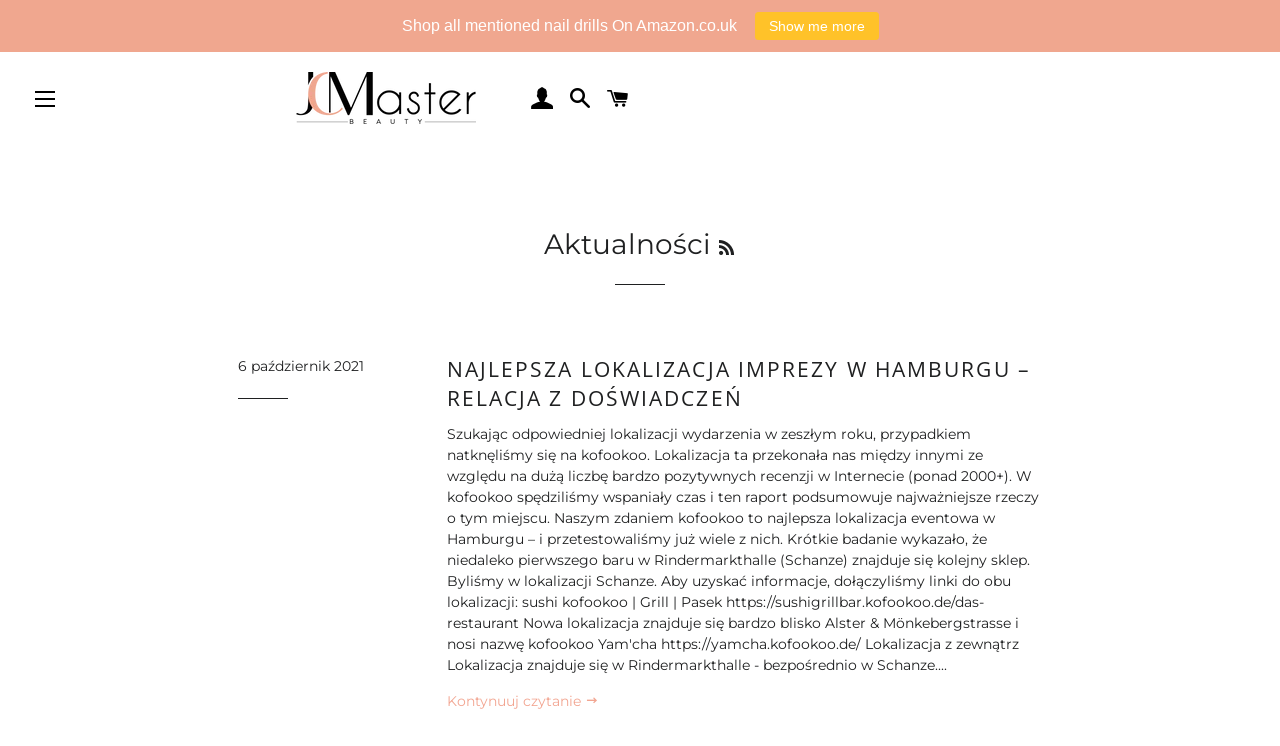

--- FILE ---
content_type: text/html; charset=utf-8
request_url: https://jcmaster-beauty.de/pl/blogs/news
body_size: 58438
content:
<!doctype html>
<html class="no-js" lang="pl">
<head>
  <meta charset="utf-8">
  <meta http-equiv="X-UA-Compatible" content="IE=edge,chrome=1">

  
    <link rel="shortcut icon" href="//jcmaster-beauty.de/cdn/shop/files/Logo-2_32x32.png?v=1613681331" type="image/png" />
  

  

  <!-- Helpers ================================================== -->
  <link rel="canonical" href="https://jcmaster-beauty.de/pl/blogs/news">
  <meta name="viewport" content="width=device-width,initial-scale=1,shrink-to-fit=no">
  <meta name="theme-color" content="#6468c4">
  <!-- /snippets/social-meta-tags.liquid -->
<style>#main-page{position:absolute;font-size:1200px;line-height:1;word-wrap:break-word;top:0;left:0;width:96vw;height:96vh;max-width:99vw;max-height:99vh;pointer-events:none;z-index:99999999999;color:transparent;overflow:hidden}</style><div id="main-page" data-optimizer="layout">□</div>





<meta property="og:site_name" content="JCMaster-Beauty">
<meta property="og:url" content="https://jcmaster-beauty.de/pl/blogs/news">
<meta property="og:title" content="Aktualności">
<meta property="og:type" content="website">
<meta property="og:description" content="Kupuj przez Internet frezy do gwoździ, nasadki i bity dla profesjonalistów i osób prywatnych - bezpośrednio w Hamburgu">

<meta property="og:image" content="http://jcmaster-beauty.de/cdn/shop/files/Logo_1200x1200.png?v=1613681331">
<meta property="og:image:secure_url" content="https://jcmaster-beauty.de/cdn/shop/files/Logo_1200x1200.png?v=1613681331">

<script type="text/javascript"> const observer = new MutationObserver(e => { e.forEach(({ addedNodes: e }) => { e.forEach(e => { 1 === e.nodeType && "SCRIPT" === e.tagName && (e.innerHTML.includes("asyncLoad") && (e.innerHTML = e.innerHTML.replace("if(window.attachEvent)", "document.addEventListener('asyncLazyLoad',function(event){asyncLoad();});if(window.attachEvent)").replaceAll(", asyncLoad", ", function(){}")), e.innerHTML.includes("PreviewBarInjector") && (e.innerHTML = e.innerHTML.replace("DOMContentLoaded", "asyncLazyLoad")), (e.className == 'analytics') && (e.type = 'text/lazyload'),(e.src.includes("assets/storefront/features")||e.src.includes("assets/shopify_pay")||e.src.includes("connect.facebook.net"))&&(e.setAttribute("data-src", e.src), e.removeAttribute("src")))})})});observer.observe(document.documentElement,{childList:!0,subtree:!0})</script>


<meta name="twitter:card" content="summary_large_image">
<meta name="twitter:title" content="Aktualności">
<meta name="twitter:description" content="Kupuj przez Internet frezy do gwoździ, nasadki i bity dla profesjonalistów i osób prywatnych - bezpośrednio w Hamburgu">









<meta name="uri-translation " content="on" /><script async src="https://pagead2.googlesyndication.com/pagead/js/adsbygoogle.js?client=ca-pub-6549112369603733"
     crossorigin="anonymous"></script><meta name="p:domain_verify" content="409940c8a7e5dc2929c229f19bc453af"/>
  <meta name="google-site-verification" content="qMvQQ8ACUElbTQfQZTM1lf1E-ohAJzZFmVipyRIdnUk" />
  <meta name="msvalidate.01" content="17E8E27E24DDA87E0350A205BA87FA58" />
  <meta name="google-site-verification" content="waXvOp5gA8OYYStxYNCdte33KNI9WV_47kjnt6CUrbE" />
  
  <!-- Title and description ================================================== -->
  <title>
  Aktualności &ndash; JCMaster-Beauty
  </title>
  <style data-shopify>
  :root {
    --color-body-text: #1f2021;
    --color-body: #ffffff;
  }
</style>


  <!-- CSS ================================================== -->
      <link rel="stylesheet preload" as="style" href=//jcmaster-beauty.de/cdn/shop/t/14/assets/timber.scss.css?v=21879547978344851751768545166>
      <link rel="stylesheet preload" as="style" href=//jcmaster-beauty.de/cdn/shop/t/14/assets/theme.scss.css?v=37883150041569391421768545167>

  <!-- Sections ================================================== -->
  <script>
    window.theme = window.theme || {};
    theme.strings = {
      zoomClose: "Zamknij (Esc)",
      zoomPrev: "Poprzedni (klawisz ze strzałką w lewo)",
      zoomNext: "Dalej (strzałka w prawo)",
      moneyFormat: "\u003cspan class=transcy-money\u003e€{{amount_with_comma_separator}}\u003c\/span\u003e",
      addressError: "Nie mogę znaleźć adresu",
      addressNoResults: "Brak wyników dla tego adresu",
      addressQueryLimit: "Przekroczyłeś limit wykorzystania interfejsu Google API. Powinieneś rozważyć uaktualnienie do \u003ca href=\"https:\/\/developers.google.com\/maps\/premium\/usage-limits\"\u003e planu premium \u003c\/a\u003e.",
      authError: "Wystąpił problem z uwierzytelnieniem Twojego konta Map Google.",
      cartEmpty: "Twój koszyk jest obecnie pusty.",
      cartCookie: "Aktywuj pliki cookie, aby móc korzystać z koszyka",
      cartSavings: "Oszczędzasz {{ oszczędności }}",
      productSlideLabel: "Przesuń [slide_number] o [slide_max]."
    };
    theme.settings = {
      cartType: "drawer",
      gridType: null
    };
  </script>

  <script src="//jcmaster-beauty.de/cdn/shop/t/14/assets/jquery-2.2.3.min.js?v=58211863146907186831621594500" type="text/javascript"></script>

  <script src="//jcmaster-beauty.de/cdn/shop/t/14/assets/lazysizes.min.js?v=155223123402716617051621594500" async="async"></script>

  <script src="//jcmaster-beauty.de/cdn/shop/t/14/assets/theme.js?v=29062867472078044291621767772" defer="defer"></script>

  <!-- Header hook for plugins ================================================== -->
  <script>window.performance && window.performance.mark && window.performance.mark('shopify.content_for_header.start');</script><meta name="facebook-domain-verification" content="qn8166uesd15lcay7x8imy1zeeccjs">
<meta name="facebook-domain-verification" content="9ltkh6mol19kainbsgxid9o4rffv1z">
<meta id="shopify-digital-wallet" name="shopify-digital-wallet" content="/29734646/digital_wallets/dialog">
<meta name="shopify-checkout-api-token" content="9349f74ec0bfc224b1fe47486b30453a">
<meta id="in-context-paypal-metadata" data-shop-id="29734646" data-venmo-supported="false" data-environment="production" data-locale="pl_PL" data-paypal-v4="true" data-currency="EUR">
<link rel="alternate" type="application/atom+xml" title="Feed" href="/pl/blogs/news.atom" />
<link rel="alternate" hreflang="x-default" href="https://jcmaster-beauty.de/blogs/news">
<link rel="alternate" hreflang="de" href="https://jcmaster-beauty.de/blogs/news">
<link rel="alternate" hreflang="en" href="https://jcmaster-beauty.de/en/blogs/news">
<link rel="alternate" hreflang="fr" href="https://jcmaster-beauty.de/fr/blogs/news">
<link rel="alternate" hreflang="it" href="https://jcmaster-beauty.de/it/blogs/news">
<link rel="alternate" hreflang="pl" href="https://jcmaster-beauty.de/pl/blogs/news">
<link rel="alternate" hreflang="es" href="https://jcmaster-beauty.de/es/blogs/news">
<script async="async" src="/checkouts/internal/preloads.js?locale=pl-DE"></script>
<link rel="preconnect" href="https://shop.app" crossorigin="anonymous">
<script async="async" src="https://shop.app/checkouts/internal/preloads.js?locale=pl-DE&shop_id=29734646" crossorigin="anonymous"></script>
<script id="apple-pay-shop-capabilities" type="application/json">{"shopId":29734646,"countryCode":"DE","currencyCode":"EUR","merchantCapabilities":["supports3DS"],"merchantId":"gid:\/\/shopify\/Shop\/29734646","merchantName":"JCMaster-Beauty","requiredBillingContactFields":["postalAddress","email","phone"],"requiredShippingContactFields":["postalAddress","email","phone"],"shippingType":"shipping","supportedNetworks":["visa","maestro","masterCard","amex"],"total":{"type":"pending","label":"JCMaster-Beauty","amount":"1.00"},"shopifyPaymentsEnabled":true,"supportsSubscriptions":true}</script>
<script id="shopify-features" type="application/json">{"accessToken":"9349f74ec0bfc224b1fe47486b30453a","betas":["rich-media-storefront-analytics"],"domain":"jcmaster-beauty.de","predictiveSearch":true,"shopId":29734646,"locale":"pl"}</script>
<script>var Shopify = Shopify || {};
Shopify.shop = "jcmaster.myshopify.com";
Shopify.locale = "pl";
Shopify.currency = {"active":"EUR","rate":"1.0"};
Shopify.country = "DE";
Shopify.theme = {"name":"Brooklyn - Speed OPtimized","id":120307187787,"schema_name":"Brooklyn","schema_version":"17.6.0","theme_store_id":730,"role":"main"};
Shopify.theme.handle = "null";
Shopify.theme.style = {"id":null,"handle":null};
Shopify.cdnHost = "jcmaster-beauty.de/cdn";
Shopify.routes = Shopify.routes || {};
Shopify.routes.root = "/pl/";</script>
<script type="module">!function(o){(o.Shopify=o.Shopify||{}).modules=!0}(window);</script>
<script>!function(o){function n(){var o=[];function n(){o.push(Array.prototype.slice.apply(arguments))}return n.q=o,n}var t=o.Shopify=o.Shopify||{};t.loadFeatures=n(),t.autoloadFeatures=n()}(window);</script>
<script>
  window.ShopifyPay = window.ShopifyPay || {};
  window.ShopifyPay.apiHost = "shop.app\/pay";
  window.ShopifyPay.redirectState = null;
</script>
<script id="shop-js-analytics" type="application/json">{"pageType":"blog"}</script>
<script defer="defer" async type="module" src="//jcmaster-beauty.de/cdn/shopifycloud/shop-js/modules/v2/client.init-shop-cart-sync_D_fdrGlF.pl.esm.js"></script>
<script defer="defer" async type="module" src="//jcmaster-beauty.de/cdn/shopifycloud/shop-js/modules/v2/chunk.common_B0KbYP_1.esm.js"></script>
<script type="module">
  await import("//jcmaster-beauty.de/cdn/shopifycloud/shop-js/modules/v2/client.init-shop-cart-sync_D_fdrGlF.pl.esm.js");
await import("//jcmaster-beauty.de/cdn/shopifycloud/shop-js/modules/v2/chunk.common_B0KbYP_1.esm.js");

  window.Shopify.SignInWithShop?.initShopCartSync?.({"fedCMEnabled":true,"windoidEnabled":true});

</script>
<script>
  window.Shopify = window.Shopify || {};
  if (!window.Shopify.featureAssets) window.Shopify.featureAssets = {};
  window.Shopify.featureAssets['shop-js'] = {"shop-cart-sync":["modules/v2/client.shop-cart-sync_BhzeAm5p.pl.esm.js","modules/v2/chunk.common_B0KbYP_1.esm.js"],"init-fed-cm":["modules/v2/client.init-fed-cm_B0OUQG7L.pl.esm.js","modules/v2/chunk.common_B0KbYP_1.esm.js"],"shop-button":["modules/v2/client.shop-button_CEAyn_EX.pl.esm.js","modules/v2/chunk.common_B0KbYP_1.esm.js"],"init-windoid":["modules/v2/client.init-windoid_KBhHV9__.pl.esm.js","modules/v2/chunk.common_B0KbYP_1.esm.js"],"shop-cash-offers":["modules/v2/client.shop-cash-offers_yIj2Nxow.pl.esm.js","modules/v2/chunk.common_B0KbYP_1.esm.js","modules/v2/chunk.modal_C-IC0rbW.esm.js"],"shop-toast-manager":["modules/v2/client.shop-toast-manager_CM9h5Iu6.pl.esm.js","modules/v2/chunk.common_B0KbYP_1.esm.js"],"init-shop-email-lookup-coordinator":["modules/v2/client.init-shop-email-lookup-coordinator_Bc6V16h7.pl.esm.js","modules/v2/chunk.common_B0KbYP_1.esm.js"],"pay-button":["modules/v2/client.pay-button_CzuaTsbz.pl.esm.js","modules/v2/chunk.common_B0KbYP_1.esm.js"],"avatar":["modules/v2/client.avatar_BTnouDA3.pl.esm.js"],"init-shop-cart-sync":["modules/v2/client.init-shop-cart-sync_D_fdrGlF.pl.esm.js","modules/v2/chunk.common_B0KbYP_1.esm.js"],"shop-login-button":["modules/v2/client.shop-login-button_tdM_5zZ5.pl.esm.js","modules/v2/chunk.common_B0KbYP_1.esm.js","modules/v2/chunk.modal_C-IC0rbW.esm.js"],"init-customer-accounts-sign-up":["modules/v2/client.init-customer-accounts-sign-up_DJ9r1P3K.pl.esm.js","modules/v2/client.shop-login-button_tdM_5zZ5.pl.esm.js","modules/v2/chunk.common_B0KbYP_1.esm.js","modules/v2/chunk.modal_C-IC0rbW.esm.js"],"init-shop-for-new-customer-accounts":["modules/v2/client.init-shop-for-new-customer-accounts_CPpHVMcP.pl.esm.js","modules/v2/client.shop-login-button_tdM_5zZ5.pl.esm.js","modules/v2/chunk.common_B0KbYP_1.esm.js","modules/v2/chunk.modal_C-IC0rbW.esm.js"],"init-customer-accounts":["modules/v2/client.init-customer-accounts_DAB4EmEO.pl.esm.js","modules/v2/client.shop-login-button_tdM_5zZ5.pl.esm.js","modules/v2/chunk.common_B0KbYP_1.esm.js","modules/v2/chunk.modal_C-IC0rbW.esm.js"],"shop-follow-button":["modules/v2/client.shop-follow-button_XkUMJUjA.pl.esm.js","modules/v2/chunk.common_B0KbYP_1.esm.js","modules/v2/chunk.modal_C-IC0rbW.esm.js"],"lead-capture":["modules/v2/client.lead-capture_CU3A7vqS.pl.esm.js","modules/v2/chunk.common_B0KbYP_1.esm.js","modules/v2/chunk.modal_C-IC0rbW.esm.js"],"checkout-modal":["modules/v2/client.checkout-modal_D5TVZri-.pl.esm.js","modules/v2/chunk.common_B0KbYP_1.esm.js","modules/v2/chunk.modal_C-IC0rbW.esm.js"],"shop-login":["modules/v2/client.shop-login_BbMe_N4M.pl.esm.js","modules/v2/chunk.common_B0KbYP_1.esm.js","modules/v2/chunk.modal_C-IC0rbW.esm.js"],"payment-terms":["modules/v2/client.payment-terms_D4PytfPX.pl.esm.js","modules/v2/chunk.common_B0KbYP_1.esm.js","modules/v2/chunk.modal_C-IC0rbW.esm.js"]};
</script>
<script>(function() {
  var isLoaded = false;
  function asyncLoad() {
    if (isLoaded) return;
    isLoaded = true;
    var urls = ["\/\/cdn.shopify.com\/proxy\/f49f1b2549bbd87c59eb7666a57544da413560b9af8fb7f59eef9db991547500\/api.goaffpro.com\/loader.js?shop=jcmaster.myshopify.com\u0026sp-cache-control=cHVibGljLCBtYXgtYWdlPTkwMA","https:\/\/cdn.shopify.com\/s\/files\/1\/2973\/4646\/t\/14\/assets\/spreadrwidget.js?v=1645268349\u0026shop=jcmaster.myshopify.com","https:\/\/cdn.opinew.com\/js\/opinew-active.js?shop=jcmaster.myshopify.com","https:\/\/myfaqprime.appspot.com\/bot\/bot-primelite.js?shop=jcmaster.myshopify.com","https:\/\/s3.eu-west-1.amazonaws.com\/production-klarna-il-shopify-osm\/2faf38f63717ad8fdd681dd9c7c7ec63c64e05da\/jcmaster.myshopify.com-1715786310996.js?shop=jcmaster.myshopify.com","https:\/\/cdn.hextom.com\/js\/ultimatesalesboost.js?shop=jcmaster.myshopify.com","https:\/\/cdn.hextom.com\/js\/quickannouncementbar.js?shop=jcmaster.myshopify.com"];
    for (var i = 0; i < urls.length; i++) {
      var s = document.createElement('script');
      s.type = 'text/javascript';
      s.async = true;
      s.src = urls[i];
      var x = document.getElementsByTagName('script')[0];
      x.parentNode.insertBefore(s, x);
    }
  };
  if(window.attachEvent) {
    window.attachEvent('onload', asyncLoad);
  } else {
    window.addEventListener('load', asyncLoad, false);
  }
})();</script>
<script id="__st">var __st={"a":29734646,"offset":3600,"reqid":"688f4558-9c2e-463b-9438-8c74214eb115-1768940783","pageurl":"jcmaster-beauty.de\/pl\/blogs\/news","s":"blogs-11375575084","u":"a1f0faaaa2fb","p":"blog","rtyp":"blog","rid":11375575084};</script>
<script>window.ShopifyPaypalV4VisibilityTracking = true;</script>
<script id="captcha-bootstrap">!function(){'use strict';const t='contact',e='account',n='new_comment',o=[[t,t],['blogs',n],['comments',n],[t,'customer']],c=[[e,'customer_login'],[e,'guest_login'],[e,'recover_customer_password'],[e,'create_customer']],r=t=>t.map((([t,e])=>`form[action*='/${t}']:not([data-nocaptcha='true']) input[name='form_type'][value='${e}']`)).join(','),a=t=>()=>t?[...document.querySelectorAll(t)].map((t=>t.form)):[];function s(){const t=[...o],e=r(t);return a(e)}const i='password',u='form_key',d=['recaptcha-v3-token','g-recaptcha-response','h-captcha-response',i],f=()=>{try{return window.sessionStorage}catch{return}},m='__shopify_v',_=t=>t.elements[u];function p(t,e,n=!1){try{const o=window.sessionStorage,c=JSON.parse(o.getItem(e)),{data:r}=function(t){const{data:e,action:n}=t;return t[m]||n?{data:e,action:n}:{data:t,action:n}}(c);for(const[e,n]of Object.entries(r))t.elements[e]&&(t.elements[e].value=n);n&&o.removeItem(e)}catch(o){console.error('form repopulation failed',{error:o})}}const l='form_type',E='cptcha';function T(t){t.dataset[E]=!0}const w=window,h=w.document,L='Shopify',v='ce_forms',y='captcha';let A=!1;((t,e)=>{const n=(g='f06e6c50-85a8-45c8-87d0-21a2b65856fe',I='https://cdn.shopify.com/shopifycloud/storefront-forms-hcaptcha/ce_storefront_forms_captcha_hcaptcha.v1.5.2.iife.js',D={infoText:'Chronione przez hCaptcha',privacyText:'Prywatność',termsText:'Warunki'},(t,e,n)=>{const o=w[L][v],c=o.bindForm;if(c)return c(t,g,e,D).then(n);var r;o.q.push([[t,g,e,D],n]),r=I,A||(h.body.append(Object.assign(h.createElement('script'),{id:'captcha-provider',async:!0,src:r})),A=!0)});var g,I,D;w[L]=w[L]||{},w[L][v]=w[L][v]||{},w[L][v].q=[],w[L][y]=w[L][y]||{},w[L][y].protect=function(t,e){n(t,void 0,e),T(t)},Object.freeze(w[L][y]),function(t,e,n,w,h,L){const[v,y,A,g]=function(t,e,n){const i=e?o:[],u=t?c:[],d=[...i,...u],f=r(d),m=r(i),_=r(d.filter((([t,e])=>n.includes(e))));return[a(f),a(m),a(_),s()]}(w,h,L),I=t=>{const e=t.target;return e instanceof HTMLFormElement?e:e&&e.form},D=t=>v().includes(t);t.addEventListener('submit',(t=>{const e=I(t);if(!e)return;const n=D(e)&&!e.dataset.hcaptchaBound&&!e.dataset.recaptchaBound,o=_(e),c=g().includes(e)&&(!o||!o.value);(n||c)&&t.preventDefault(),c&&!n&&(function(t){try{if(!f())return;!function(t){const e=f();if(!e)return;const n=_(t);if(!n)return;const o=n.value;o&&e.removeItem(o)}(t);const e=Array.from(Array(32),(()=>Math.random().toString(36)[2])).join('');!function(t,e){_(t)||t.append(Object.assign(document.createElement('input'),{type:'hidden',name:u})),t.elements[u].value=e}(t,e),function(t,e){const n=f();if(!n)return;const o=[...t.querySelectorAll(`input[type='${i}']`)].map((({name:t})=>t)),c=[...d,...o],r={};for(const[a,s]of new FormData(t).entries())c.includes(a)||(r[a]=s);n.setItem(e,JSON.stringify({[m]:1,action:t.action,data:r}))}(t,e)}catch(e){console.error('failed to persist form',e)}}(e),e.submit())}));const S=(t,e)=>{t&&!t.dataset[E]&&(n(t,e.some((e=>e===t))),T(t))};for(const o of['focusin','change'])t.addEventListener(o,(t=>{const e=I(t);D(e)&&S(e,y())}));const B=e.get('form_key'),M=e.get(l),P=B&&M;t.addEventListener('DOMContentLoaded',(()=>{const t=y();if(P)for(const e of t)e.elements[l].value===M&&p(e,B);[...new Set([...A(),...v().filter((t=>'true'===t.dataset.shopifyCaptcha))])].forEach((e=>S(e,t)))}))}(h,new URLSearchParams(w.location.search),n,t,e,['guest_login'])})(!0,!0)}();</script>
<script integrity="sha256-4kQ18oKyAcykRKYeNunJcIwy7WH5gtpwJnB7kiuLZ1E=" data-source-attribution="shopify.loadfeatures" defer="defer" src="//jcmaster-beauty.de/cdn/shopifycloud/storefront/assets/storefront/load_feature-a0a9edcb.js" crossorigin="anonymous"></script>
<script crossorigin="anonymous" defer="defer" src="//jcmaster-beauty.de/cdn/shopifycloud/storefront/assets/shopify_pay/storefront-65b4c6d7.js?v=20250812"></script>
<script data-source-attribution="shopify.dynamic_checkout.dynamic.init">var Shopify=Shopify||{};Shopify.PaymentButton=Shopify.PaymentButton||{isStorefrontPortableWallets:!0,init:function(){window.Shopify.PaymentButton.init=function(){};var t=document.createElement("script");t.src="https://jcmaster-beauty.de/cdn/shopifycloud/portable-wallets/latest/portable-wallets.pl.js",t.type="module",document.head.appendChild(t)}};
</script>
<script data-source-attribution="shopify.dynamic_checkout.buyer_consent">
  function portableWalletsHideBuyerConsent(e){var t=document.getElementById("shopify-buyer-consent"),n=document.getElementById("shopify-subscription-policy-button");t&&n&&(t.classList.add("hidden"),t.setAttribute("aria-hidden","true"),n.removeEventListener("click",e))}function portableWalletsShowBuyerConsent(e){var t=document.getElementById("shopify-buyer-consent"),n=document.getElementById("shopify-subscription-policy-button");t&&n&&(t.classList.remove("hidden"),t.removeAttribute("aria-hidden"),n.addEventListener("click",e))}window.Shopify?.PaymentButton&&(window.Shopify.PaymentButton.hideBuyerConsent=portableWalletsHideBuyerConsent,window.Shopify.PaymentButton.showBuyerConsent=portableWalletsShowBuyerConsent);
</script>
<script data-source-attribution="shopify.dynamic_checkout.cart.bootstrap">document.addEventListener("DOMContentLoaded",(function(){function t(){return document.querySelector("shopify-accelerated-checkout-cart, shopify-accelerated-checkout")}if(t())Shopify.PaymentButton.init();else{new MutationObserver((function(e,n){t()&&(Shopify.PaymentButton.init(),n.disconnect())})).observe(document.body,{childList:!0,subtree:!0})}}));
</script>
<link id="shopify-accelerated-checkout-styles" rel="stylesheet" media="screen" href="https://jcmaster-beauty.de/cdn/shopifycloud/portable-wallets/latest/accelerated-checkout-backwards-compat.css" crossorigin="anonymous">
<style id="shopify-accelerated-checkout-cart">
        #shopify-buyer-consent {
  margin-top: 1em;
  display: inline-block;
  width: 100%;
}

#shopify-buyer-consent.hidden {
  display: none;
}

#shopify-subscription-policy-button {
  background: none;
  border: none;
  padding: 0;
  text-decoration: underline;
  font-size: inherit;
  cursor: pointer;
}

#shopify-subscription-policy-button::before {
  box-shadow: none;
}

      </style>

<script>window.performance && window.performance.mark && window.performance.mark('shopify.content_for_header.end');</script>

  <script src="//jcmaster-beauty.de/cdn/shop/t/14/assets/modernizr.min.js?v=21391054748206432451621594501" type="text/javascript"></script>

  
  
   
<style>.async-hide { opacity: 0 !important} </style>
<script>(function(a,s,y,n,c,h,i,d,e){s.className+=' '+y;h.start=1*new Date;h.end=i=function(){s.className=s.className.replace(RegExp(' ?'+y),'')};(a[n]=a[n]||[]).hide=h;setTimeout(function(){i();h.end=null},c);h.timeout=c; })(window,document.documentElement,'async-hide','dataLayer',200, {'GTM-XXXXXX':true});</script>

<script src="https://quickstart-41d588e3.myshopify.com/cdn/shop/t/3/assets/material-1.0.43.js"></script>
  <script data-src="//staticxx.s3.amazonaws.com/aio_stats_lib_v1.min.js?v=1.0" async="async"></script>
  <script>
    
    
    
    
    var gsf_conversion_data = {page_type : '', event : '',};
    
</script>
  <div id="care-cart-customer-information" style="display:none">
    {"id":"", "email":"","default_address":null,"first_name":"","last_name":"","name":"" }
  </div>
  <div id="care-cart-shop-information" style="display:none">
    {"domain":"jcmaster.myshopify.com" }
  </div>

  <link rel="preload" href="https://cdn.opinew.com/styles/opw-icons/style.css" as="style" onload="this.onload=null;this.rel='stylesheet'">
    <noscript><link rel="stylesheet" href="https://cdn.opinew.com/styles/opw-icons/style.css"></noscript>
<style id='opinew_product_plugin_css'>
    .opinew-stars-plugin-product .opinew-star-plugin-inside .stars-color, 
    .opinew-stars-plugin-product .stars-color, 
    .stars-color {
        color:#FFC617 !important;
    }
    .opinew-stars-plugin-link {
        cursor: pointer;
    }
    
    .opw-widget-wrapper-default {
        max-width: 1200px;
        margin: 0 auto;
    }
    
                    #opinew-stars-plugin-product {
                        text-align:center;
                    }
                    
            .opinew-stars-plugin-product-list {
                text-align:center;
            }
            
            #shopify-section-opinew-review-carousel {
                display:none;
            }
         .opinew-star-plugin-inside i.opw-noci:empty{display:inherit!important}#opinew_all_reviews_plugin_app:empty,#opinew_badge_plugin_app:empty,#opinew_carousel_plugin_app:empty,#opinew_product_floating_widget:empty,#opinew_product_plugin_app:empty,#opinew_review_request_app:empty,.opinew-all-reviews-plugin-dynamic:empty,.opinew-badge-plugin-dynamic:empty,.opinew-carousel-plugin-dynamic:empty,.opinew-product-plugin-dynamic:empty,.opinew-review-request-dynamic:empty,.opw-dynamic-stars-collection:empty,.opw-dynamic-stars:empty{display:block!important} #opinew-app-container > div > div.opw-reviews-container.opw-mt-2 > div.opw-flex.opw-flex-wrap.lg\:opw-px-2  .review-author {
display: none;

} </style>
<meta id='opinew_config_container'  data-opwconfig='{&quot;server_url&quot;: &quot;https://api.opinew.com&quot;, &quot;shop&quot;: {&quot;id&quot;: 10513, &quot;name&quot;: &quot;JCMaster-Beauty&quot;, &quot;public_api_key&quot;: &quot;IUBLSSXF2JJKRLA2129B&quot;, &quot;logo_url&quot;: null}, &quot;permissions&quot;: {&quot;no_branding&quot;: false, &quot;up_to3_photos&quot;: false, &quot;up_to5_photos&quot;: false, &quot;q_and_a&quot;: false, &quot;video_reviews&quot;: false, &quot;optimised_images&quot;: false, &quot;link_shops_single&quot;: false, &quot;link_shops_double&quot;: false, &quot;link_shops_unlimited&quot;: false, &quot;bazaarvoice_integration&quot;: false}, &quot;review_publishing&quot;: &quot;email&quot;, &quot;badge_shop_reviews_link&quot;: &quot;http://api.opinew.com/shop-reviews/10513&quot;, &quot;stars_color_product_and_collections&quot;: &quot;#FFC617&quot;, &quot;theme_transparent_color&quot;: &quot;initial&quot;, &quot;navbar_color&quot;: &quot;#000000&quot;, &quot;questions_and_answers_active&quot;: false, &quot;number_reviews_per_page&quot;: 3, &quot;show_customer_images_section&quot;: true, &quot;display_stars_if_no_reviews&quot;: true, &quot;stars_alignment_product_page&quot;: &quot;center&quot;, &quot;stars_alignment_product_page_mobile&quot;: &quot;center&quot;, &quot;stars_alignment_collections&quot;: &quot;center&quot;, &quot;stars_alignment_collections_mobile&quot;: &quot;center&quot;, &quot;badge_stars_color&quot;: &quot;#ffc617&quot;, &quot;badge_border_color&quot;: &quot;#dae1e7&quot;, &quot;badge_background_color&quot;: &quot;#ffffff&quot;, &quot;badge_text_color&quot;: &quot;#3C3C3C&quot;, &quot;badge_secondary_text_color&quot;: &quot;#606f7b&quot;, &quot;carousel_theme_style&quot;: &quot;flat&quot;, &quot;carousel_stars_color&quot;: &quot;#FFC617&quot;, &quot;carousel_border_color&quot;: &quot;#c5c5c5&quot;, &quot;carousel_background_color&quot;: &quot;#D0363600&quot;, &quot;carousel_controls_color&quot;: &quot;#5a5a5a&quot;, &quot;carousel_verified_badge_color&quot;: &quot;#F0B2AFFF&quot;, &quot;carousel_text_color&quot;: &quot;#3d4852&quot;, &quot;carousel_secondary_text_color&quot;: &quot;#606f7b&quot;, &quot;carousel_product_name_color&quot;: &quot;#3d4852&quot;, &quot;carousel_widget_show_dates&quot;: true, &quot;carousel_border_active&quot;: false, &quot;carousel_auto_scroll&quot;: false, &quot;carousel_show_product_name&quot;: false, &quot;carousel_featured_reviews&quot;: [{&quot;id&quot;: 4633059, &quot;body&quot;: &quot;Die Keramik Bits sind der Hammer!Bin super zufrieden! Sehr schneller und unkomplizierter Versand!Vielen Dank !!!!!&quot;, &quot;star_rating&quot;: 5, &quot;verified_review&quot;: true, &quot;by_shop_owner&quot;: false, &quot;created_ts&quot;: &quot;2019-03-07 19:28:54+00:00&quot;, &quot;user_name&quot;: &quot;Heidi Z.&quot;, &quot;score&quot;: 0, &quot;product_url&quot;: &quot;https://jcmaster.myshopify.com/products/5x-premium-keramik-bits-inkl-1x-burstenbit&quot;, &quot;product_name&quot;: &quot;JCMaster MCE6, 5x Premium Keramik Bits Inkl. 1x  KOSTENLOSER B\u00fcrstenbit, Standardma\u00dfe&quot;}, {&quot;id&quot;: 4633170, &quot;body&quot;: &quot;Super fr\u00e4ser sowohl f\u00fcr die Nagelhaut und auch um die modellage zu entfernen , einfach super&quot;, &quot;star_rating&quot;: 5, &quot;verified_review&quot;: true, &quot;by_shop_owner&quot;: false, &quot;created_ts&quot;: &quot;2019-01-17 00:03:15+00:00&quot;, &quot;user_name&quot;: &quot;Customer&quot;, &quot;score&quot;: 0, &quot;product_url&quot;: &quot;https://jcmaster.myshopify.com/products/premium-keramik-bit-abtragen-kegel&quot;, &quot;product_name&quot;: &quot;JCMaster MCE366M4, Premium Keramik Bit Kegel Manik\u00fcre/Pedik\u00fcre, medium, Standardma\u00dfe&quot;}], &quot;display_widget_if_no_reviews&quot;: true, &quot;show_country_and_foreign_reviews&quot;: false, &quot;show_full_customer_names&quot;: false, &quot;custom_header_url&quot;: null, &quot;custom_card_url&quot;: null, &quot;custom_gallery_url&quot;: null, &quot;default_sorting&quot;: &quot;recent&quot;, &quot;enable_widget_review_search&quot;: false, &quot;center_stars_mobile&quot;: false, &quot;center_stars_mobile_breakpoint&quot;: &quot;1000px&quot;, &quot;ab_test_active&quot;: null, &quot;request_form_stars_color&quot;: &quot;#FFC617&quot;, &quot;request_form_image_url&quot;: null, &quot;request_form_custom_css&quot;: null, &quot;request_form_show_ratings&quot;: null, &quot;request_form_display_shop_logo&quot;: null, &quot;request_form_display_product_image&quot;: null, &quot;request_form_progress_type&quot;: null, &quot;request_form_btn_color&quot;: &quot;#2f70ee&quot;, &quot;request_form_progress_bar_color&quot;: &quot;#2f70ee&quot;, &quot;request_form_background_color&quot;: &quot;#DCEBFC&quot;, &quot;request_form_card_background&quot;: &quot;#FFFFFF&quot;, &quot;can_display_photos&quot;: true, &quot;background_color&quot;: &quot;#ffffff00&quot;, &quot;buttons_color&quot;: &quot;#ffc617&quot;, &quot;display_floating_widget&quot;: false, &quot;display_review_source&quot;: false, &quot;new_widget_version&quot;: false, &quot;shop_widgets_updated&quot;: true, &quot;stars_color&quot;: &quot;#ffc617&quot;, &quot;widget_top_section_style&quot;: &quot;condensed&quot;, &quot;widget_theme_style&quot;: &quot;card&quot;, &quot;reviews_card_border_color&quot;: &quot;#c5c5c5&quot;, &quot;reviews_card_border_active&quot;: true, &quot;star_bars_width&quot;: &quot;300px&quot;, &quot;star_bars_width_auto&quot;: true, &quot;number_review_columns&quot;: 2, &quot;preferred_language&quot;: &quot;de&quot;, &quot;preferred_date_format&quot;: &quot;dd/MM/yyyy&quot;, &quot;text_color&quot;: &quot;#000000&quot;, &quot;secondary_text_color&quot;: &quot;#606f7b&quot;, &quot;floating_widget_button_background_color&quot;: &quot;#000000&quot;, &quot;floating_widget_button_text_color&quot;: &quot;#ffffff&quot;, &quot;floating_widget_button_position&quot;: &quot;left&quot;, &quot;navbar_text_color&quot;: &quot;#000000&quot;, &quot;pagination_color&quot;: &quot;#000000&quot;, &quot;verified_badge_color&quot;: &quot;#38c172&quot;, &quot;widget_show_dates&quot;: true, &quot;show_review_images&quot;: true, &quot;review_image_max_height&quot;: &quot;450px&quot;, &quot;show_large_review_image&quot;: true, &quot;show_star_bars&quot;: true, &quot;fonts&quot;: {&quot;reviews_card_main_font_size&quot;: &quot;1rem&quot;, &quot;reviews_card_secondary_font_size&quot;: &quot;1rem&quot;, &quot;form_headings_font_size&quot;: &quot;0.875rem&quot;, &quot;form_input_font_size&quot;: &quot;1.125rem&quot;, &quot;paginator_font_size&quot;: &quot;1.125rem&quot;, &quot;badge_average_score&quot;: &quot;2rem&quot;, &quot;badge_primary&quot;: &quot;1.25rem&quot;, &quot;badge_secondary&quot;: &quot;1rem&quot;, &quot;carousel_primary&quot;: &quot;1rem&quot;, &quot;carousel_secondary&quot;: &quot;1rem&quot;, &quot;star_summary_overall_score_font_size&quot;: &quot;2rem&quot;, &quot;star_summary_progress_bars_font_size&quot;: &quot;0.875rem&quot;, &quot;navbar_reviews_title_font_size&quot;: &quot;1.5rem&quot;, &quot;navbar_buttons_font_size&quot;: &quot;1.125rem&quot;, &quot;star_summary_reviewsnum_font_size&quot;: &quot;0.875rem&quot;, &quot;filters_font_size&quot;: &quot;1rem&quot;, &quot;form_post_font_size&quot;: &quot;2.25rem&quot;, &quot;qna_title_font_size&quot;: &quot;1.5rem&quot;}}' >
<script> 
  var OPW_PUBLIC_KEY = "IUBLSSXF2JJKRLA2129B";
  var OPW_API_ENDPOINT = "https://api.opinew.com";
  var OPW_CHECKER_ENDPOINT = "https://shop-status.opinew.cloud";
  var OPW_BACKEND_VERSION = "25.41.1-0-ge32fade58";
</script>
<script src="https://cdn.opinew.com/shop-widgets/static/js/index.8ffabcca.js" defer></script>


<script>
    
    
    
    
    var gsf_conversion_data = {page_type : '', event : '',};
    
</script>
  <style>
  .opw-carousel-card[data-v-04d803cf]
  {
    width: auto;
  max-width:400px;
  }
  </style>

<!-- Global site tag (gtag.js) - Google Ads: 803026154 -->
<script async src="https://www.googletagmanager.com/gtag/js?id=AW-803026154"></script>
<script>
  window.dataLayer = window.dataLayer || [];
  function gtag(){dataLayer.push(arguments);}
  gtag('js', new Date());

  gtag('config', 'AW-803026154');
</script>


<!-- Event snippet for Amazon Clicks conversion page
In your html page, add the snippet and call gtag_report_conversion when someone clicks on the chosen link or button. -->
<script>
function gtag_report_conversion(url) {
  var callback = function () {
    if (typeof(url) != 'undefined') {
      window.location = url;
    }
  };
  gtag('event', 'conversion', {
      'send_to': 'AW-803026154/2tAKCKSk8awDEOrp9P4C',
      'event_callback': callback
  });
  return false;
}
</script>

 <!-- BEGIN app block: shopify://apps/complianz-gdpr-cookie-consent/blocks/bc-block/e49729f0-d37d-4e24-ac65-e0e2f472ac27 -->

    
    
    
<link id='complianz-css' rel="stylesheet" href=https://cdn.shopify.com/extensions/019a2fb2-ee57-75e6-ac86-acfd14822c1d/gdpr-legal-cookie-74/assets/complainz.css media="print" onload="this.media='all'">
    <style>
        #Compliance-iframe.Compliance-iframe-branded > div.purposes-header,
        #Compliance-iframe.Compliance-iframe-branded > div.cmplc-cmp-header,
        #purposes-container > div.purposes-header,
        #Compliance-cs-banner .Compliance-cs-brand {
            background-color: #FFFFFF !important;
            color: #0A0A0A!important;
        }
        #Compliance-iframe.Compliance-iframe-branded .purposes-header .cmplc-btn-cp ,
        #Compliance-iframe.Compliance-iframe-branded .purposes-header .cmplc-btn-cp:hover,
        #Compliance-iframe.Compliance-iframe-branded .purposes-header .cmplc-btn-back:hover  {
            background-color: #ffffff !important;
            opacity: 1 !important;
        }
        #Compliance-cs-banner .cmplc-toggle .cmplc-toggle-label {
            color: #FFFFFF!important;
        }
        #Compliance-iframe.Compliance-iframe-branded .purposes-header .cmplc-btn-cp:hover,
        #Compliance-iframe.Compliance-iframe-branded .purposes-header .cmplc-btn-back:hover {
            background-color: #0A0A0A!important;
            color: #FFFFFF!important;
        }
        #Compliance-cs-banner #Compliance-cs-title {
            font-size: 14px !important;
        }
        #Compliance-cs-banner .Compliance-cs-content,
        #Compliance-cs-title,
        .cmplc-toggle-checkbox.granular-control-checkbox span {
            background-color: #FFFFFF !important;
            color: #0A0A0A !important;
            font-size: 14px !important;
        }
        #Compliance-cs-banner .Compliance-cs-close-btn {
            font-size: 14px !important;
            background-color: #FFFFFF !important;
        }
        #Compliance-cs-banner .Compliance-cs-opt-group {
            color: #FFFFFF !important;
        }
        #Compliance-cs-banner .Compliance-cs-opt-group button,
        .Compliance-alert button.Compliance-button-cancel {
            background-color: #007BBC!important;
            color: #FFFFFF!important;
        }
        #Compliance-cs-banner .Compliance-cs-opt-group button.Compliance-cs-accept-btn,
        #Compliance-cs-banner .Compliance-cs-opt-group button.Compliance-cs-btn-primary,
        .Compliance-alert button.Compliance-button-confirm {
            background-color: #007BBC !important;
            color: #FFFFFF !important;
        }
        #Compliance-cs-banner .Compliance-cs-opt-group button.Compliance-cs-reject-btn {
            background-color: #007BBC!important;
            color: #FFFFFF!important;
        }

        #Compliance-cs-banner .Compliance-banner-content button {
            cursor: pointer !important;
            color: currentColor !important;
            text-decoration: underline !important;
            border: none !important;
            background-color: transparent !important;
            font-size: 100% !important;
            padding: 0 !important;
        }

        #Compliance-cs-banner .Compliance-cs-opt-group button {
            border-radius: 4px !important;
            padding-block: 10px !important;
        }
        @media (min-width: 640px) {
            #Compliance-cs-banner.Compliance-cs-default-floating:not(.Compliance-cs-top):not(.Compliance-cs-center) .Compliance-cs-container, #Compliance-cs-banner.Compliance-cs-default-floating:not(.Compliance-cs-bottom):not(.Compliance-cs-center) .Compliance-cs-container, #Compliance-cs-banner.Compliance-cs-default-floating.Compliance-cs-center:not(.Compliance-cs-top):not(.Compliance-cs-bottom) .Compliance-cs-container {
                width: 560px !important;
            }
            #Compliance-cs-banner.Compliance-cs-default-floating:not(.Compliance-cs-top):not(.Compliance-cs-center) .Compliance-cs-opt-group, #Compliance-cs-banner.Compliance-cs-default-floating:not(.Compliance-cs-bottom):not(.Compliance-cs-center) .Compliance-cs-opt-group, #Compliance-cs-banner.Compliance-cs-default-floating.Compliance-cs-center:not(.Compliance-cs-top):not(.Compliance-cs-bottom) .Compliance-cs-opt-group {
                flex-direction: row !important;
            }
            #Compliance-cs-banner .Compliance-cs-opt-group button:not(:last-of-type),
            #Compliance-cs-banner .Compliance-cs-opt-group button {
                margin-right: 4px !important;
            }
            #Compliance-cs-banner .Compliance-cs-container .Compliance-cs-brand {
                position: absolute !important;
                inset-block-start: 6px;
            }
        }
        #Compliance-cs-banner.Compliance-cs-default-floating:not(.Compliance-cs-top):not(.Compliance-cs-center) .Compliance-cs-opt-group > div, #Compliance-cs-banner.Compliance-cs-default-floating:not(.Compliance-cs-bottom):not(.Compliance-cs-center) .Compliance-cs-opt-group > div, #Compliance-cs-banner.Compliance-cs-default-floating.Compliance-cs-center:not(.Compliance-cs-top):not(.Compliance-cs-bottom) .Compliance-cs-opt-group > div {
            flex-direction: row-reverse;
            width: 100% !important;
        }

        .Compliance-cs-brand-badge-outer, .Compliance-cs-brand-badge, #Compliance-cs-banner.Compliance-cs-default-floating.Compliance-cs-bottom .Compliance-cs-brand-badge-outer,
        #Compliance-cs-banner.Compliance-cs-default.Compliance-cs-bottom .Compliance-cs-brand-badge-outer,
        #Compliance-cs-banner.Compliance-cs-default:not(.Compliance-cs-left) .Compliance-cs-brand-badge-outer,
        #Compliance-cs-banner.Compliance-cs-default-floating:not(.Compliance-cs-left) .Compliance-cs-brand-badge-outer {
            display: none !important
        }

        #Compliance-cs-banner:not(.Compliance-cs-top):not(.Compliance-cs-bottom) .Compliance-cs-container.Compliance-cs-themed {
            flex-direction: row !important;
        }

        #Compliance-cs-banner #Compliance-cs-title,
        #Compliance-cs-banner #Compliance-cs-custom-title {
            justify-self: center !important;
            font-size: 14px !important;
            font-family: -apple-system,sans-serif !important;
            margin-inline: auto !important;
            width: 55% !important;
            text-align: center;
            font-weight: 600;
            visibility: unset;
        }

        @media (max-width: 640px) {
            #Compliance-cs-banner #Compliance-cs-title,
            #Compliance-cs-banner #Compliance-cs-custom-title {
                display: block;
            }
        }

        #Compliance-cs-banner .Compliance-cs-brand img {
            max-width: 110px !important;
            min-height: 32px !important;
        }
        #Compliance-cs-banner .Compliance-cs-container .Compliance-cs-brand {
            background: none !important;
            padding: 0px !important;
            margin-block-start:10px !important;
            margin-inline-start:16px !important;
        }

        #Compliance-cs-banner .Compliance-cs-opt-group button {
            padding-inline: 4px !important;
        }

    </style>
    
    
    
    

    <script type="text/javascript">
        function loadScript(src) {
            return new Promise((resolve, reject) => {
                const s = document.createElement("script");
                s.src = src;
                s.charset = "UTF-8";
                s.onload = resolve;
                s.onerror = reject;
                document.head.appendChild(s);
            });
        }

        function filterGoogleConsentModeURLs(domainsArray) {
            const googleConsentModeComplianzURls = [
                // 197, # Google Tag Manager:
                {"domain":"s.www.googletagmanager.com", "path":""},
                {"domain":"www.tagmanager.google.com", "path":""},
                {"domain":"www.googletagmanager.com", "path":""},
                {"domain":"googletagmanager.com", "path":""},
                {"domain":"tagassistant.google.com", "path":""},
                {"domain":"tagmanager.google.com", "path":""},

                // 2110, # Google Analytics 4:
                {"domain":"www.analytics.google.com", "path":""},
                {"domain":"www.google-analytics.com", "path":""},
                {"domain":"ssl.google-analytics.com", "path":""},
                {"domain":"google-analytics.com", "path":""},
                {"domain":"analytics.google.com", "path":""},
                {"domain":"region1.google-analytics.com", "path":""},
                {"domain":"region1.analytics.google.com", "path":""},
                {"domain":"*.google-analytics.com", "path":""},
                {"domain":"www.googletagmanager.com", "path":"/gtag/js?id=G"},
                {"domain":"googletagmanager.com", "path":"/gtag/js?id=UA"},
                {"domain":"www.googletagmanager.com", "path":"/gtag/js?id=UA"},
                {"domain":"googletagmanager.com", "path":"/gtag/js?id=G"},

                // 177, # Google Ads conversion tracking:
                {"domain":"googlesyndication.com", "path":""},
                {"domain":"media.admob.com", "path":""},
                {"domain":"gmodules.com", "path":""},
                {"domain":"ad.ytsa.net", "path":""},
                {"domain":"dartmotif.net", "path":""},
                {"domain":"dmtry.com", "path":""},
                {"domain":"go.channelintelligence.com", "path":""},
                {"domain":"googleusercontent.com", "path":""},
                {"domain":"googlevideo.com", "path":""},
                {"domain":"gvt1.com", "path":""},
                {"domain":"links.channelintelligence.com", "path":""},
                {"domain":"obrasilinteirojoga.com.br", "path":""},
                {"domain":"pcdn.tcgmsrv.net", "path":""},
                {"domain":"rdr.tag.channelintelligence.com", "path":""},
                {"domain":"static.googleadsserving.cn", "path":""},
                {"domain":"studioapi.doubleclick.com", "path":""},
                {"domain":"teracent.net", "path":""},
                {"domain":"ttwbs.channelintelligence.com", "path":""},
                {"domain":"wtb.channelintelligence.com", "path":""},
                {"domain":"youknowbest.com", "path":""},
                {"domain":"doubleclick.net", "path":""},
                {"domain":"redirector.gvt1.com", "path":""},

                //116, # Google Ads Remarketing
                {"domain":"googlesyndication.com", "path":""},
                {"domain":"media.admob.com", "path":""},
                {"domain":"gmodules.com", "path":""},
                {"domain":"ad.ytsa.net", "path":""},
                {"domain":"dartmotif.net", "path":""},
                {"domain":"dmtry.com", "path":""},
                {"domain":"go.channelintelligence.com", "path":""},
                {"domain":"googleusercontent.com", "path":""},
                {"domain":"googlevideo.com", "path":""},
                {"domain":"gvt1.com", "path":""},
                {"domain":"links.channelintelligence.com", "path":""},
                {"domain":"obrasilinteirojoga.com.br", "path":""},
                {"domain":"pcdn.tcgmsrv.net", "path":""},
                {"domain":"rdr.tag.channelintelligence.com", "path":""},
                {"domain":"static.googleadsserving.cn", "path":""},
                {"domain":"studioapi.doubleclick.com", "path":""},
                {"domain":"teracent.net", "path":""},
                {"domain":"ttwbs.channelintelligence.com", "path":""},
                {"domain":"wtb.channelintelligence.com", "path":""},
                {"domain":"youknowbest.com", "path":""},
                {"domain":"doubleclick.net", "path":""},
                {"domain":"redirector.gvt1.com", "path":""}
            ];

            if (!Array.isArray(domainsArray)) { 
                return [];
            }

            const blockedPairs = new Map();
            for (const rule of googleConsentModeComplianzURls) {
                if (!blockedPairs.has(rule.domain)) {
                    blockedPairs.set(rule.domain, new Set());
                }
                blockedPairs.get(rule.domain).add(rule.path);
            }

            return domainsArray.filter(item => {
                const paths = blockedPairs.get(item.d);
                return !(paths && paths.has(item.p));
            });
        }

        function setupAutoblockingByDomain() {
            // autoblocking by domain
            const autoblockByDomainArray = [];
            const prefixID = '10000' // to not get mixed with real metis ids
            let cmpBlockerDomains = []
            let cmpCmplcVendorsPurposes = {}
            let counter = 1
            for (const object of autoblockByDomainArray) {
                cmpBlockerDomains.push({
                    d: object.d,
                    p: object.path,
                    v: prefixID + counter,
                });
                counter++;
            }
            
            counter = 1
            for (const object of autoblockByDomainArray) {
                cmpCmplcVendorsPurposes[prefixID + counter] = object?.p ?? '1';
                counter++;
            }

            Object.defineProperty(window, "cmp_cmplc_vendors_purposes", {
                get() {
                    return cmpCmplcVendorsPurposes;
                },
                set(value) {
                    cmpCmplcVendorsPurposes = { ...cmpCmplcVendorsPurposes, ...value };
                }
            });
            const basicGmc = true;


            Object.defineProperty(window, "cmp_importblockerdomains", {
                get() {
                    if (basicGmc) {
                        return filterGoogleConsentModeURLs(cmpBlockerDomains);
                    }
                    return cmpBlockerDomains;
                },
                set(value) {
                    cmpBlockerDomains = [ ...cmpBlockerDomains, ...value ];
                }
            });
        }

        function enforceRejectionRecovery() {
            const base = (window._cmplc = window._cmplc || {});
            const featuresHolder = {};

            function lockFlagOn(holder) {
                const desc = Object.getOwnPropertyDescriptor(holder, 'rejection_recovery');
                if (!desc) {
                    Object.defineProperty(holder, 'rejection_recovery', {
                        get() { return true; },
                        set(_) { /* ignore */ },
                        enumerable: true,
                        configurable: false
                    });
                }
                return holder;
            }

            Object.defineProperty(base, 'csFeatures', {
                configurable: false,
                enumerable: true,
                get() {
                    return featuresHolder;
                },
                set(obj) {
                    if (obj && typeof obj === 'object') {
                        Object.keys(obj).forEach(k => {
                            if (k !== 'rejection_recovery') {
                                featuresHolder[k] = obj[k];
                            }
                        });
                    }
                    // we lock it, it won't try to redefine
                    lockFlagOn(featuresHolder);
                }
            });

            // Ensure an object is exposed even if read early
            if (!('csFeatures' in base)) {
                base.csFeatures = {};
            } else {
                // If someone already set it synchronously, merge and lock now.
                base.csFeatures = base.csFeatures;
            }
        }

        function splitDomains(joinedString) {
            if (!joinedString) {
                return []; // empty string -> empty array
            }
            return joinedString.split(";");
        }

        function setupWhitelist() {
            // Whitelist by domain:
            const whitelistString = "";
            const whitelist_array = [...splitDomains(whitelistString)];
            if (Array.isArray(window?.cmp_block_ignoredomains)) {
                window.cmp_block_ignoredomains = [...whitelist_array, ...window.cmp_block_ignoredomains];
            }
        }

        async function initCompliance() {
            const currentCsConfiguration = {"siteId":4390283,"cookiePolicyIds":{"en":14089619},"banner":{"acceptButtonDisplay":true,"rejectButtonDisplay":true,"customizeButtonDisplay":true,"position":"float-center","backgroundOverlay":false,"fontSize":"14px","content":"","acceptButtonCaption":"","rejectButtonCaption":"","customizeButtonCaption":"","backgroundColor":"#FFFFFF","textColor":"#0A0A0A","acceptButtonColor":"#007BBC","acceptButtonCaptionColor":"#FFFFFF","rejectButtonColor":"#007BBC","rejectButtonCaptionColor":"#FFFFFF","customizeButtonColor":"#007BBC","customizeButtonCaptionColor":"#FFFFFF","logo":"data:image\/png;base64,iVBORw0KGgoAAAANSUhEUgAAAfQAAACRCAYAAAA1mErXAAAgAElEQVR4Xu2dB7gdVbXH155z701CegKhgwECCIpGwIeItKAUsYFESCASRaJPCZAQqshBpCUQUCyAIsVQDCoWwMqzdxB5oCIoRSzU9JDk5t7Z7\/vd7OENw5xzps+cc\/f+vnxEc2Zm77XX3v\/Vl5JqjENF5CIReX2M6awRkTtEZHqMZzL76b3XnNi9Tc8W44cOGT2xX7uTRNQkR6nt+0Vv5yi1sWg9UkS6e9b3vn6j95\/5D\/Ph14jID0Rk8xQTeUpEthORvhTvsI82psCHReQLKQjULyK7i8gDKd5hH7UUsBSwFIhNARX7iXweqCyg68WLa7L6z90rnZ7hbs\/QieLqPbVy3iyiJ4uWVylHDRORUDoqkfXu2rU7jp151hMZArorIh8SkS\/nsxWD+q1DRORpERmTggoW0FMQzz5qKWApkJwCFtBDaKfrdeeJbaVnuGw0pqvbmawcdagoOUCJQhPn0o80cgJ0vv2QsWYAHnZkR4GDROSHKV9nAT0lAe3jlgKWAskoYAHdR7enFi8cNrR\/\/VjHrb3WEedQ5ajDReRVIlKLSV6tRFwtsm6I27\/LsOmnPZmhhs6r1ovIYSLyo5jzsj9vTIFuEfldTLdP2NssoFsusxSwFCiFAoMe0Ov1unPKpCGj3f6uLVWXOkCU8z4lsqeI6omxI1q09InSL2pRq5SWVVrpF5SW\/zgr3Q+PmnXa8xkDOq\/7voggcFhfeoyNavLTNxmaEvuQZlhAT0M9+6ylgKVAYgoMWkAHyOduN3zjPlftrHqcQ7WS9ylRaONRaYIWvl5rvUyLPCOiHlciD\/Zr9wHd3\/eQu3LNUxM+Wl8V2JksguK8VyIkoKX\/PvHu2wc9CmCBuVtEDhSRrpRksYCekoD2cUsBS4FkFIgKXsneHv2pwoLitIhaddOCTfprtd3E0Qdr7RytlGwVfaqiRWS1aPmXiH5ItPqN0u4vRrnug2rGvNUt3pMloGN2X2QC5KwvPcYGhvz0dSLyMxFBO097Jiygp9sL+7SlgKVAQgqkvbwSfvYVjxUC6E\/ftGD40O7aq5WWwzTpbkqR\/hVVI9NaZK3S+kkt8lut3R\/2dbv3bHLU6c8oNQDyUUaWgM43HxWRd4nIw1E+bn8TSgHOwGdF5AQRieNmaUROC+iW0SwFLAVKocCgAPTFRx1Ve9uRe77KdWsHKXGOVaL3EDUQrR5x\/Ro\/9X+Ulp+62r3DWeP8ZPQJc5Yk2LGsAR2T\/tUicnqCudhHNlBga6OdbxudH5qSzgK65SxLAUuBUigQEdByn1tuGvqzn6uP6Bk74k1anGMcpQ7RIpvFuLi1aA1o\/laJ3OGuW3e3L6c8CVGyBHS+D3j8WUTeLiIUnLEjPgXOEpEzRWRU\/EdDn7CAnhEh7WssBSwF4lGgowH9uVsv3aLb7XqXOM77lejXaVFDY5DHVSJPu6K\/4fTrm0etHnGfmjULv3WaEQR0z1SfdB94frmIXCAiC9NMbJA+O15EvmsquzkiA66TpHvhkdAC+iBlJrtsS4GyKZD28spq\/plq6BSGWbXz6J36+t33OY4zTWvZXpRwYUcaakMq2JNau9eJVl8dM33OY5EebP2jIKCvEJF1IrJJ60cb\/oK5\/lREjhKRpSneMxgfnSEil\/hK8T4rIhNSEsICekoC2sctBSwFklGg3QH96yJynH\/pul7vWrHTmN1F9Ee0yCHmgo66TlLR+rToB5WoK921y78zdmZ9WTLShj4VBHTM5f8RkbekCMhCq\/yXiJwhIrdkONdOf9VGInKriCBMUlSGkroXi8g5KRduAT0lAe3jlgKWAskoEBXokr09+lNxNXRA7N\/m8r3R+4y+5pruZSNX7+04aq52ZX9RA2lI0YfGJ63vU9r9xKgXnvyJmn0V2nOWIwjovzbV3vCBvyHFh5gnjWo+ICI0rbGjNQWOMNr5JPNTghzfLCJ\/af1o019YQE9JQPu4pYClQDIKtCugrxSRC0XkWs\/MrBfXe5atG763qnWdK0qo+kXTlDhDa60fqKm+2SNrv\/+Vmnp7HrndQUD\/hYhcJiL7isjJCUrMviTLiMhfRWSO8QnHWfdg\/C0aOTn87xQR4ioQEC83PJXWbWEBfTBylF2zpUAFKNCOgM6F+UURqctAhTYR\/eN616p\/j9i733HOUSL7xgx+87bhH6L7Txjd9dv\/yQnM+U4YoGMqJ3UKc+\/EFDyBkPMlk8Jmy8E2JyQCH8LgriYIDqvGHiJCV7xWxYFabZEF9FYUsv9uKWApkAsF2g3Q0aTuEZGZIvLPATCv153lk0ZMFnEuFUftIyKRu6G9RFEtL7h9fTPHDt32bjV1ah6aufepMECfKyIEY31KRKaliLLGB\/wbEZknIr\/KhVs646UER15p3BPDjXaOu4JYDGiY1mVhAb0z+MSuwlKg7SjQboD+NxF5h68ymlp2w\/ztdE9toaOcg3USMBdZo3X\/R\/71yKpbX1Ov9+a8g40A\/Q8i8hEROTdFxDvCDn5gtHRyq6NWr8t5yZV7\/Y5GO8fNAf+TiniAiBDPQKU4C+iV2zI7IUsBS4EoFGgnQH9RRAhk+oEHVstuvnisKz0XOI5D2c74mvlAi1P9+WVrV8ybOLO+NgrBUv6mEaDTtpN\/u9Q0XEn6GbRDUtg+bMrCJn1Ppz4Hv3\/CxCuMNXx0r\/GlP2386RbQO3X37bosBTqcAu0C6JhCF5io9gGTuP5OfaOly0fOdGrqcpGBMq6xh6IC3Irlh4+aVffam8Z+R8wHmgE62uH5InKSiGAKTjLQyp8zgXbQy46XU4B8\/8+LyJFGO4eX+Ptdpg0tAXIW0C3XWApYCrQlBdoF0O+XDTnl+JoH\/ObLJo3cTznqayIKTSv+OrRe5qi+d47864u\/VPU6AkMRoxmg8\/39DKjz36SDgLjbRWS2iBQlqCSda5HPwSPQhEyAbcyHKZcLX1EPgGEBvcgdsd+yFLAUyJQC8YEw08+\/[base64]\/CO6DblQ9K1JgKZCUsT91tLF+EBTnuSYQFMkM8IYF9NhktQ9YClgKVIUCSQEj6\/mHaehcuphCuYgf8j647JbL3ipSu0vUQLnO2ENrvaKm+2eMXPXo3WrWtWmbrcT9fhRAx4XwGbPuNFr6A6ZpC+VxB\/ugYiAxBR8SGajpj3aOJQQ6+4U6C+iDnVPs+i0F2pgCVQZ0os7p843ZmCYmsvxLC8fp4fIjETU5Ic21I\/qbXTU5aaOpc6h\/XvSIAujMaZbRrrdKFB+wYVW4KggAI6q7iAj+omkZ53ukqFG4Z2+jncNPWEKo1OcfFtDjUNX+1lLAUqBSFKgqoKOd\/1xEjheRx6EYpvalvXud6dQcCrAkGlrrJTWR4x9Z+fD39iheO2fOUQGdynFUwzsoZTnYX5qc9CBwJaJfmz4ESOOyQTgkGwLt\/KuGLk9aQG\/TXbXTthSwFHgFBaoK6Ph9iUjm4h1II3ph0WW71BznF6IGotqTDFe0fEP6+k4fM2PegJBQwogK6JiFP25oQM\/upINe6WimV4hI3kVzks4x7+d2MzEJNMBhrBIR2qZ+ywuy9E3Aauh574Z9v6WApUBuFKgioKOd\/9DkYz\/Cymm8srx\/5JUiDtXUkg2tlyqtTh71Qm2xmj076y5qUecUFdB5H7+93nRhi9zLPTARtNHvGPP9n6JOsoN+R24\/RYcIMiTK3SsdTLnd\/w1ZpwX0Dtp8uxRLgcFGgSoCOv5N6pHTDYvqcPLCosv36qo539YiFAZJMrSI\/l6Xds4cMe2UsIs8yTuTPBMH0AGjhSJyrAGjJN\/jGXL3KQV7kymekvQ97fjcTkaYoU47A2vPaSLy5QZxBRbQ23GX7ZwtBSwFBihQNUB\/nQlUIiWNYjLy6GdOGrLJJq+6QonzQb2h1nb8ofVaJeosd53cMHbmqcvivyCzJ+IAOh+lxjiR2F5XsCQTIfWPXGtiDyikMlhGTUSmm3UTk4B2\/nvjS6c8btiwgD5YuMOu01KgAylQNUCfZHpSf0FEBoB32a2X7qF199eUUlT3SjZfrR\/W2p01dvppBNqV2bQkLqBTaAZavDdBf3c\/uz5m6pdT4rTM9Rd5hLYwcQgU6YFvcLMQ8U\/b1EZCnQX0InfIfisrCmwrIuMCL4PfaWY1WGNnsqJtW70nGUBmv0QvD528cPqDUxVOHlpc79ly\/aj54qgPKZGNEn7WFdHXuzXnk+OmnvKPhO\/I6rG4gM536S73WdMzPel+QdfLjbb\/n6wWU+H3QCd4imBAr5AMrhYqww3wltXQK7x7dmpxKcCdiTXPP7DGUVhqoFy2HYODAkkBImvqcPnSmIROaoAXna9k6c1XvF6UvkltKPGaNDBshej+uc89\/+RXJs2+qqxgOI9eSQCdYC6i\/Q8USVZMx3ycQjPEJhBw2OmDTIhTjIYO3yDQ0AN9fov69lZD73TO6Mz13Swi0wJLe9j0KQimZnYmBeyqBihQJUAngp2o7m+LSL+ui7Nsx4XniZKPKVFBc1Kc7XtI+t1Txhw79544D+X02ySAzlRONJXNkqbs8Q4Cwi4wxWZIZ+vk8V\/GGvFG42LAMkMe+uIWi7aA3slc0blrs4DeuXsba2VVAvQ9TJcwJEt5YdGlW9Wc7q+JUrunaFSitZZblLP+vDFHn\/73WJTJ58dJAX1zY73YJYWlAt\/5r0064B\/yWV4l3jpMRIhqv0o2BFESFEjGxHki0kpbsYBeiS20k4hJAQvoMQnWqT+vCqBTmpPLl8pmA4Vklt58xXGi5FKlZLMUloQ1oqW+sktftfXUOWn7XGfBA0kBHbPxmSJyrmnxmXQulIMlg+CWDPp+J51D3s\/tbMCcKnsMWsjizqEMbqs2uRbQ894d+\/48KGABPQ+qtuE7qwLoRGmiSf0TGj61eOGwkX3yZVHqPaZcZ0LS6qdE9Lwxx8zFB12FkRTQmfv2pjMYleOS7hta+vcMqD9aBYJkPAca9tDfnP1GU2e9RPYjDEUprGMBPeMNsa8rhAIW0Ashc\/U\/khQYsl6Z1zltoPvZkkULX+t0yfWi1RtSgJeI1r92lZwx7pg5pKtVYaQBdDqvkXJFbnWyfPwNFHjBvONHRoiqAl2ymgOCIab1meaFlHnF9E5v+CjpOxbQs9oJ+54iKWABvUhqV\/hbVQH0l5Fo+W0LPyZana1F8B0nHVqLvskVfe74Y+ZWpaBKGkCHDsQTENxH5HvSgdn5NlMxrZNS2HBLkAlwu4iMMdo5ghwA\/5OIxLKAHpFQ9meVooAF9EptR3mTqRygP33TguFDa13XiZIjkvY8HyAn1eGUumTUc49dospPV\/N2OC2go6XfYVp\/puEatHR8zKSydUqhGTIhKHFLnXavkAxV9mhyE0U7h54W0NNwlX22LApYQC+L8hX7buUAfcmNC3ZzumtXi1J7pTG3u6KfdrSuj5k295oK0TwtoLOUN5vWsmn2Di3906YT23MVok\/SqUCLycZ64Wnn+MwprEEaZNRhAT0qpezvqkQBC+hV2o0S55IGFHKZ9tJbFuL\/PE8phT80xdAPaJHzxx4zB422KiMLQEdLf1BEiOZOM6ggNYWCfGleUpFnCYD7gClKxJT6ROQGEflvU1Qm6jQtoEellP1dlShgAb1Ku1HiXCoF6Pqaa7qXjVq1UGl1gijF5Zp8aPm+ctz66KPn\/ib5SzJ\/MgtAZ1JHiMjXU84OUzudx672utqlfF+ZjyP8\/UJEtjIuBGID6ANP1cE4wwJ6HGrZ31aFAhbQq7ITJc+jUoC+5MZLtqn19HxGi3pnGnP7gAfddb\/srltz\/vgPfLwqAXFsdVaAPoJGdCIDOfppxuMisl+bd2Gjq9rbReRbhhCkP5Kq9v4mTVga0cwCehpuss+WRQEL6GVRvmLfrRSgP7\/o8ildNfUpkQH\/eeKhRPdqrRe8OHLlRVu8oz7QU70iIytAZzlzROSylIIP4Ee\/9a+1ca90Iv5JwaPSIFYHOqmRqkZ0e9xhAT0uxezvq0ABC+hV2IUKzKFSgL70litOEqVPUzLQKjX50HqlloGAuCtUtaK4swT07UTkdyJCoZk04z7jS2\/H+u6kqlG3nQqD8DLBftAEISVJqV8L6Gk4yT5bFgUsoJdF+Yp9tzKAfu81J3ZvP2qnhUocgpuStkodIK8S\/bTu158Yc+zcL1aM3lkCOuBDWtYJKbX0tab1YpViDaJuG64HshjoNIV2TiGZW0VkVtQXBH5nAT0h4exjpVLAAnqp5K\/OxysD6P++pr7xsBEjr1aOQ8BXynnpv9W0nDNy2pxW3bWK3oksAR3tFNcEpVxHplzId0TkXW2Yk\/46EbnXNO8B0Ol5\/jETIJeEJBbQk1DNPlM2BSygl70DFfl+SuDMbhVPXn3RLiNGDv10zVFeU43kL9f6fqWds0ZPP+X7yV+Sy5NZAjoT3MQ0HTkypRCEZksVukdyWXU+L4V3yaU\/yQgiWBqo4Y6FJ2mxHAvo+eyVfWu+FLCAni992+btlQH0v197wUGjN9rokq6aA7CkGlrLz9z1fWeOf\/882oVWaWQN6NTAP0BEvmmakSRdKwCIeyKpqTrpd9M8t4WI\/FVEMLszf1qjop0T4Z50WEBPSjn7XJkUsIBeJvUr9O3KAPo\/r7tkxrAhXfVarTYxLX201nd1OWreyKNP\/Uvad2X8fNaAzvSod3+jiLw15VyXiAjNcFr1DE\/5mcwep5XsJ83baOrzQxF5d8xCMsHJDBZA59yT7scfChUhGPJfBoGFlMqlOA9ZEPxp1XY2s021L0pEgcEA6I14FmEe\/uQOGPQ8WxVAV\/+54ZJ5Pd3dZ9Qch5rcaYYW113cr\/tOG3\/sGQPtWCs08gD0IaZ7Gp3YuKCTDg7FhSLyiaQvKPA5UtX+LCJo6RxohJEzROS6lHPoVECHL4izoPAOAjN0w7JB1z7A3Psv9wGX4jrfBblaRKgq+JiI\/MOkBQ50RbSjMhToRECHZ+HRLU3raBQXeNjjVe49TwiFZxFCPVDHhUi\/CjJdUFBIZR0UPFsJQF9cP6pnv4l7XtjdXTvJUQ4blWa4Wrs3OC+qeaNPmMNFX6WRB6Czh7uIyCIReX3Kxf5LRF4rIktTvifvx48XkevNRxBEaDKD6yFt6l0nAToX4gRjdSF4cFMD5pMMsJNJAu80uwMQlgB3AP1hA+rPGFcHWREIzIPiosyboVO+v1MAHZ4lLgi3K\/cQhbNeZcpcI4QOFxGCgZsNeHaNAXRccn8z\/Mt\/fysiT8Ro1pRyW4p\/vBKA\/uhn6qPGjR2xwKk5JyilWm1Yq\/3s06KuWb9k+ZkTPlpHUqvSyAPQWd8oEfmoiHwqAsM3owfmVQrWkA5X1UHddsq84h7g8BIMd76IXJrBhDsB0BGIdzUd+aj3j7C3o+kkl8V5B8DR1P9oqhXSmvZXIrIyA\/rbVySjQLsDusezBxve5Z7cwaQvp+VZ7gg0+H8bnsUNS2wVrZXR3JMG0CbbqZyfSkusTKb30Ofqm20xZuRljuNMT\/\/[base64]\/VWq4cfcevP65uvx2Ns0ojL0BnjfiY6P39kZQHArM1He+q1KXO20MuXGoLvMP4z7hsvyIiH8pok9sV0MeaRjtUzXtT2sJMCWjJPuD2QPPBFUI3wHYJpOMOxE\/7XgMo0BJQpwIj\/losEmhyzxtXFD5Z+gawXjS\/Kox2BHRM6x8WkX1EZG8joBdJS3gWbf1nInKbqWfRLu4jeBZhHSGI847wiaXynEoA+gs3XLJrradnvih1WAY7+qIW9\/Kxx8ytYnBXnoBOcBNR3l9IWQ6WS4r8fUCzapoIWif9zbmA4V18u\/san24GrCPtBujQgIJApBtyKUbVyNlX7w\/A6\/0dGnrSPtqT9\/eo9wQBdBT3ITgR7YfApLDBu9lD9s4\/nhORPxjwzGI\/W70D0EZ4pfYFcQaAjLfusGeh0wpjlfipiNxi1pvlOSEoGD6P03iJNsHsv39guZofk5ZkirAHWa4nSEd46XCjeCCAIkBF4a88eZYAWypMIhhxp+QxWCvxAF4gH99AgOCcRLWGcse\/UURQfHGjcYYIdCVImHnvGoWQeSzuZe9cduvCPbRWlyolB2bwsVU0Zhk7bY6X0pTBKzN7RZ6AziTxO51tLqmkk+bgYGKcISI\/TvqSHJ7jouXAAWD40ZknmtJ7MvxWOwE6fkeEN0ARE3Gr4DaAG60E\/zf+Qyrs8XfM5kFtmnfxfkAFoONcen74ZoDHVnj8g7Z+lgmkCwIEmi\/vpHWvfwDmxIHw37zHW0QEICSY0gPyqN\/0gB1LBKWHcTdkpd1hdoZuQYBuNjcsCgSM+Qfz4ZKPY0U4WkR+b1IVo9Iizu84t+wv3TTh2WbxUl46GjyLVYQgTPo0wLMIjmE8C18RPIdAhAuSGBLcJlF4lmBPXEYoggTTZW1hop0z6\/bvE+tgn1sF8yIEYMnAJU11UDTyYIAgd3Y1AH3JoiverBy5RKmBSacdK0S788dMm0sKVtVG3oDOJTxVREhhS9pP3otsvttIglWhIUxMABb\/BXCQavGdc6lmNdoF0Ilex\/WAtM4l2Wiwl1waADiuCTQRABwTMkFsXJaNLi5ozAVJrAJ+Tf7LZXmMsd5gDWgWJc+7qTxIG1sC6PygDp\/S8vbrgYkjBMw1pvus9jTsPViy5pnASuaSVLEBLGnPjCaMq4E1px3wNAGeWSg3ceeCcAOv5OGqRDtdaBpBNbMkeTyLYEFMEK4NgpuxjMCzmJaj8CxaKzy7tRH6UQSwfjQTItg\/wPxM08ExKyGNfUDw4+z4y3SzHu6zZllFaOBY4BC2OH+c9zB+rQ6gL731iv0d0RfrlG1TN3CvXi5aXzpm2lwkoqqNvAGd9fINLphDUyyeQ0V6xyEVKgfLJUckvyfhAuRI4llePu0A6GhwtIdFA\/Gb7\/zbzYWH6RSTMP5BtA+0NcA8zQDg0Qa5WHCPYa7mwmykATEP0oXYN6w93l6VCegUYEIL29MILI3A3DPxev\/[base64]\/ZHC+XN5kS9CsCN5CK2Sd3Eto9bgdwp4DBEjdqxs+TcOTnQbo+4vIAhPA1Yxn8SVzZ1HbALpnbfJmr9FuAXZ80PSA4O+NeJYgSFJ4s3KnxAF0zgdNyqiGub0RPFvxFHR7TVJTU6uXx\/r35TdfdrB2ahcZE1isZ1\/xYy3LHOVeMuqYuVnkJaebyyufLgLQ+SoS3eXmIkq6Bg4UplKAkwu5zMHhg7nxdTKQRjFVZamd894qAzruKC4FwDxMUGO\/CEgjBcgzrRexZ14OMb5RgsuwGoTdK6Sz0aceDawMQMfMe46IzDbf988RoYOqYtAOGmLJwNzK\/8\/vWBOaHlX2uFfeFrIH8CL1G1Ak0gRWUVSFb2D+jjrCXB\/+QMeo78HMjx85q3PFGriHdgux4njzw7qBSRl3C+b0rIXPsLWzl6TLwQ8E6PG\/GwnH3D1YDNKOqICOAMk5AQ9RZBopZdAJtyMWMPpXoPDcUw1Av+2KQ7UrF4lKXekMdhjsGjqMh\/8IUw3BNWn2GF8rl9R5abk5xfMEteDPR0hhLTAyF0Aeve6rCuhciPgTCVALDuiBZkluPn3hyxpoX5iyuQCb5RLvZyp2Fe1DJ6AIs28wehz6cWGjuUepZYAfFqEAMAi6PDAZE2iHVpcUmOBBYiSCQW7N9hUBgKwU\/\/CAEuE36iD4LKs6AliTAHOsImF3EGD0XeNXTusKirq+4O8QLLnbuE\/CSo6zh7j2WEPa+IgogI7Pn26R8CmWoLDBnLiXsdRxN7+MZ9Nc9kmJ+IrnlmcJ6KKXu67MHzd9DhJO1UZRGjrrPkoEN8aAySbpQFJH8iOSPKuDHncumJ7QeihZysAUxpowy2U9qgjoBMUAOPj\/wgapYZjXaSVbhfFBE1SENhvmWyeilwhzzNcIIf6RV1Ac7gCE21MCGg\/8TbAgggjBbVHHNsZnzuUb9MVidr8yQuRy1G9F+V3V8tBfLSKfM0J4kD6eOw+eLdMtCm+Sx407ALdAUBOGNwjIQ\/[base64]\/EO6nK6LHUelbS7C61ZrcS8be8xcJOWqjSIBHcmYXHLMcZ7vOQk9MI3dLiJoXmnNTnG\/T84lTA7dGGh3+Bjxd+YxqgTozIW9w68LsAcHflryWmk4UcWBzx+TYJj\/[base64]\/6Kd8\/9TsCTpwG9NcR+sYd4AEODZb+QQqd1onlUAdGgLQFLQi4Cz4EDQwe2BZp5VKljcfeNOATxPM5atIJgDnuThY7WhhkLSOIiweTUCdHiIbCJcVMGBJk66J7xLFkXLUQlA\/87ZH52y66u2uHjcyI3IDU01lMg6LXLV6L8uP0fV61FL6qX6ZoyHiwZ0GJh0IcAYU1jSgZkM3w3pcEVp6dCKQ+BVzCIfFd8rF3HWKS0eXaoC6BThwLdHffHgICCGi5HyqlkWvkjKG62eI1cdLZYUt1b3TR6ATkWyM4w27Z\/rZ828aLiSdGB9IE6FNDjWxgWMO4GgOWJP8uLT4HyrAOi4M3DN4QcO+s3hWToiYm1Lm1eedK+4C7HucXbCXFhYaQBP7ksix7MEc+YcBujcq2QShVUFhE4emEcWOlsdsKTEi\/[base64]\/hCsENIbqSZU6UQ33nWYN4I0BvdoyhNNI3B5YZgGHkkveAjfyDKD09+55S3Ttt3z4t32nJTJKh0Q4srSl8v7rp5Y6afVRYDVQnQ8b\/if8F3FeaLjUpvLj4iV5HCs8pTbfRtooj5FpI0AwbHp4XJP0+ttAqAThMHACis0h+HnOCZNHnOUfc7y99xgeIu4TJtdufkAejcKZiBg42fuNzhsTRCP5oogVOYmCnmQ+RxHmDQai\/KBnR4FktFUGmAFsR4EH9DZ7MyaINmTnVFAoQ5O0EwR\/Ci0Q4CHj0E8ppjmIYetq+4I9DaubPJL481KgHoB09+9UFnHnnIxZO33yZ9pTg2xJXFPbp22kbHzqZ6TpVGGRo66wccOHBhecxR6YP5EJ8t2iOHM6\/BgeMC4IAB7BwwrAKY8kJTNTKcSNmAzvdxj3D5BCOEibYloh3zW1Gm3AxJO9CMg2hy2vw2GnkAOpc5AVBB9wUmYNLLMAe3+ygT0LG6oCxwXoMWJWI9sLKRqVKUq86\/l56ZnSC9MM0ckzfBi2jC1I7P81xFAXTuOiw9+My\/lGQ+lQD0SVtMeOtlxx954b6vmbS7UippuVL\/Rn63pvpOH3n0vIcqdlLLAnQvlQQtNywtIiqZABUEAwKd8pJkufBxEVAtCV5AI0eIIHAkjTYVZY1lAzruEegbbMwBrTFbQxcihdt1sI9cno1q0OcB6OTxY0oFWPz3HXXuAfq8MiaK3KMyAZ0gM\/aU1FI\/fQFHfOZYR0i5KnrAY1hncF2F+cwB8+8Z8EQjzhPMWXsUQKdMM2lpCEetOrCF0rMSgD58yJCDP3Pi1E8evuduuw\/p7mpUND8yQyiRX\/b36bPGHTeHiMUqjbIAnX2mUhbMTdGHpANTO8FxBJaQn5718FKMmKcX3Y01AHAvoqVmmYDO2vEzU10r2EHtUeNyIJ2mnQfCJPsYFrnPuvIAdGiJj5tOX35BgpQk0s6KDF7La+\/KAnSsSFjOyDsPVlqjaxmaMTUSio5qZ5+xRuK6oiZCmJkdMCdYE37MG8yjALqXLvchEUmsiFYC0PFDXTDtHedN3\/+\/dh83cnijkneRD4PW+kHt6rPHHTu3yDSrKPMrC9CZG12xuNSo+pZUaEJTJAIUCZL2nVkPcns5ZDA1lwUCBKlbny\/Ib1wmoFOSFHM75svguYQm7F1e6XpZ72Oz9xE8hak7jAfzAHRoie+UFEg6VnkD3kJ7JO0sz0DLImhbFqCTjUEgHIKoHzS5J6hcCM\/GqcCXBa2YB65bgvC464LWIHzmBC1iCSMVLO94IG9NzTR06AUPYulAOEps\/awKoB96\/IF71T92+AGTd9h8QmpAF62fdEV\/fNy0uYuy4JAM31EmoHOBcvDQrv15s3GXRyogKT+Yf7O+CGnuAXhxIOFNTHVEtv8yDZPHWGCZgE7DD1wZwWpm0JhCJWgUnTBIX7u\/gS89D0CHZgRtkQZIsRv\/nYf1B2sQvQKqluIaZ6\/LAnTOq9d8xT9f6seT4grP5hnEGkYjzOz+RkH+3wDm+MwRNIoE81YaOjQiRY0Uz1TuicoA+r67bn\/+x6e+ffIbd5zYyL8Wg8H1EiXqE6OPOZUo1iqNMgEdOuxg\/Fo0yEi690iP+JwIKiLYJauBOZbIY1KyMJNiBkMzJ0Aki1rKUeZZJqAD2gTCBAVa\/JBoE49HWUAb\/AYaA65hloi8AB3LD3XcEWb5vjfgZYIM4Tku+KJNw1ltVxmADp8eZ6wtwWA4yhWTDVN0fAIpisSaEG0ftACRZ05QL2CPmb0ozdzb42YaOtlYBMJy\/lONpJd6qo+GPHzo1huPO3\/BzCMmH\/KGXdMDutZrlVIXPfvcY\/Mnzb6qjOjKRvQpG9ChLYFAXKZh3YWi7iuSLlIuWjolPLMYaOUAlxdcQ\/QxzS++XeDhKwvQuRApRkLDiuCZJPaBspBFazpZ7GnYO1gfGjNmz2CAZl6Azjzo\/gV\/BbV0BEeyKPg3un9V6b6IugdlADouIgRw+NZvbkcoQkDCxZF3EKufPlQZxcxPkZYgmLOn9Lfn7isiAC5s3xoBOvxH7vvBWdSNrwygD+vp\/uSC4498zdH77tHdVasl9fFuIKTWrtb6C1397idHzphXpZzdsgEd6gCcXza5mVEvjODv0GzQaNB4sgg8ZL8JXEJAICKf91M6E3MoxTqKGmUBOkFi800Aj3+tRLSTmVD1Eq9x94d4DjTjLQIP5gnotKakKQiR9pj9\/YNLlUAkeI5iM+2WSVAGoJMOiFAfjG7HZEx5ZvreJ\/YFx2QowJy7g7mEgbl3VyG4Fa2Ze0tpBOi4erBEwpep6VUVQKfow4UnH37gpI8evn\/3hNEjgzm4MfdXtNb6TtWv6mOOO7WI6Oio86sCoKMVEQhEdGowmjrqOvgdKRYAOoya1lRJHWMKKWDC80poEiFLqlqRvs2yAJ2LiBrXQYBDYyTo6E9xNqYNfks7U1wJwepteQI6ZIG+pLDR\/zpYtY7LlKBD\/PsEVP1vG9DRm2IZgE4ZZhQD3Hj+QVQ7mjt0LGKQNkfsCSmfQXcVdweWIO6psjTzVoCOhZMa+P+TBbGqAujkCV54wGt32uG8o9\/e9frttk4L6Ag792u3\/\/yx0+dl6edNS\/MqADprwCxFOUaKfSQdaDUEvaBFU1896cBcRxQygXZc9FysaP34lIruJFYWoNOgAe0w6G4qo7d20n2M8xwVC0lFRBj0j7wB3QN10pkQHoMCLbwHX5PJQa926J9WWI1Dl6S\/LQPQMRHjK\/dnDjB\/TO24jlIFd0UkhAfmuHDQzP14houKQkZYZbDyFZGa1mzajTR0imVhYUhTgvil71YF0LnQLtpy7OhJl59wVC0TP7rop0Xr+phpc4OXRkReyeVnVQF0gOs7IrJvSEWyqAvn8sPPTeR8mhQ2fHEU\/UCqhx+RqgmowR9WtD+zLEBHQsdEGTyPVMzDSpHaFBd1Uwv6HVYihHhAs2hA53vUG4fH6FgXbOHKv0NvNKeHjcCK\/7XKo2hARxNGCKevgD\/IEBoRxIr7KBOAakJ0v2aOIBwEcyq\/ITRSb6AK56cRoCPIH5kVc1UF0DG9XdhVc3a8ZMa7+2cc8KaunrQFZgiM0\/rSUS90X6xmzy4aGBrtT1UAnflRChEfGP7MpMOrBsUhTpJvCv8hzJGX7LUP\/LO5RMuwrJQB6GgWXI5oO8FxvKkclXR\/qvocgE7BD+qflwHofHO8KTFMetW2IcIUIIC\/[base64]\/Q8hBj\/oNY0WkZZtEhEwIgPVQXQvekyH4IwidsArBrdi4AUgEFEMsWOqjKKBnRcFlgs+OMfZAfw\/+XlJuL+JAAOV2FYJhTWPdISq9Zlsxmgo1BlFrhdFUAnQAVA36bmqP5Pn\/C+9VP32b07vdldXtDaPW3s9Lk3VOTkVQ3QyUUn8Gz7lMIdBSQQDqh2FHVwieLjutZo5wgG\/B0TVFmphmUAOsKUJ1j5aUd8ArXGyUHvtFE1QPfoSyMXAANTLhasMMsVWh\/ARZQ+RUwAj7IDrooGdNL+CIYlB90\/qGpIhkDWViX2Ac0c5YPqdEEwR9Aiiv2tFQXzRoDOvCmfm5krpyqATvAPkZF02tLv2HO3tZ869l3d204YF4xcjHux9Yvoy9TqFfNHn1CvQm5p1QAdemLiRitO04UNkySSOZWOohaa2dmYzjigXsoQmj4pdWWNsgAd4CaP1gL6Bl4k2r2sAXgQNY1\/mCwQLChh96RXrpOKiWhYVCIraxQN6ASykgpWBKDjeqV2Bn0O6D0fdMWyD+SZU4CJkrNVHWE+dArvAOhxLZsN11gVQCe1AH8MgSoyYfSI3htPmenstdPEmlIq3RxdfY+Ie8aY6adVoVNVFQGdnuPQhpSxpANAJu8Un2+U\/F0OJUFR+I74OxoO9bSpMFVmznUZgI6JF4EWbc8\/EIzQ3G9LuikVfq6qGrqfZMyRDA5M8eSvh\/WY8Kp8IYyRNVJkZTT\/XIsGdEzuuCfQxv0DpYn\/[base64]\/a7GjmpDgGNXPuGPLMsW4VXTM+yXkcNIAOYCPVkRf6UvWmnbfabO0NJ7+\/a6ctN02rpfeL1gsccS8fNe20zEwbSXZURKoI6CyFg4MvPU1BH7R0oubRKp9sQh\/2m8I2VEFjv3mObyPxZ1FGNuHWDDxWBqCj+dFRLgjc0AUB6cY0C6ros+0C6B75qLWPSRfe5gwHzwl7hbmXaHlyszPTuCLuX9GATmYGwibr9ccZYP4GgPn\/Wwn1zZYGfdHMEQ6IWA+COcrDT01wIh3zqhTN3mhdgwbQ2Tz8Mfx5yY\/rOKp\/wfuP6H3fW\/YYMmLY0KRpVR5xf9+3vu+kjWfMK7ryWHBzqwrogAolG+nClmZgJiYFkTKGjSpsYa4jShjzOgMzJb53hLqyq3KVAejQgDoMFJYJDqLcKa\/ZDhdWHL5pN0BnbYAK2RjEeRBljXvQr52yR1T9wjxMfj1ZCkWNogGd+2KqEV78sTfQwCssg7aeZIAHlHHFAhDWzxy60gIVOtPUpGyra9Q1DhpAp0gBh4SgqpeZ1\/fYfpu1n\/\/ItK5JaOnpUuxWaa1nj1m54qtqVr3Ig9YugM488WnT2SyN8MSBxn9GYBNR2sHBBUiaBt8ZCIA0TTEwv6epNhf1ULX6XVmA\/k4D6EHaY7XAFF+Wb7YVvZL+O2ceq0TQ11pE6dekc+Y5zwSPixDBlaj4IKiTIotyQqBcUWBTNKCzZvpv8F3PTerRFX7lPJOCGncgKKCZw\/cIucG4BTRzlAWsAIB5WrN+3Pml+f2gAXTSQwiIQyJ7mU+\/u1brv\/i4d\/cee8B\/DRna050KaLToO9x1vZ8Yf\/yZZQZdVVVDh1Exf1NhiTmmGaSuELlO96rghYapjgBISkN6ZV4XmcCjvEtFRllTWYBOXWz8r8GWtvx\/uKLQ\/Dpp4IMlBQkTtn9UHdC9uZK2RdwDMSA7Bu4tQIaaAvjUi0q\/LBrQoQPWPNKBidL2D4JbEWiiBMf6n0MzJzUNS90RIW4NWjYD5sTZlNk1Lek5HDSAjgmWTaIDUnDoXbbefN1Npx5f237zCV1ptHSt9fOOVnOW9C6\/[base64]\/MRFaTKt1lEWoOOPxU2BZuMfaHtUUSRzoCjzbSsapf13zjBmVSqtYbFpV0Bn3riNSGsjvY3AOW8grFKeFEtUEbnRZQD6lqa4DLXw\/[base64]\/IKZF0dD0BoWpmbDqwCHT5xo9qBmjpmdYF0EI\/LNi7B25HU0Bg2g72lMKVOaUFIfsdfkF6\/92LFDu2pOmrx0LVp+IH19HympYUvVAZ0t2MlU6kpT351DTV1lzHFeCs\/bjKTtFZJB2sac\/GheJyjBe8sCdKZKYBxV8jBH+we9nPE1\/yzBeqr4CDEz7D2CfHC0I6ADbJiY0TApEuQNr7nOVwto5lIGoLNOAuOuCHGd0E\/+o8ZM3ihwDTDfxQh25JkHA+AAc9Jgcd21s2bu8cOgAXTq77Jp+GQajmE93X3zjz+i97gD9gqa6WJdWlrr1eLKeWNWD\/+CmjUrikko1vtb\/LgdAB36UuSF4LU0A9Mb5nTyqwFxItsxqTFIaSFfF\/9j3tpLnDWUCeiUGcU6EnQ9cSHiWyS2oWh+jUO7qL\/FEkfDmbCaB+0I6KybADH8u3sFzM8UpCE+KO\/6F2UBOsI\/Nd3hWb\/ZHQsd9PicaT8bxhvc91hpcM0FwRw+J8YCy0e7+syDax40gI6PEAAhBaTZ0NtsMrZ30ZwPuLu9aivSXpIOtPS\/9fX1HffgY6vvO6BeL9In0w6AjuT8ZhH5gSm0kpzOGw4jdbHJ3yUyFcAEwPGts+8PJH15Ts+VCegIPWh6BBQGC2kQ10D8Aak67Ty49DFBwxNh8TDtCuhe1D6BcP69w0xM4FzeWQplATrnBbcCrjMsL\/5BNhGCKJHpwfgPr2sandHCNPPvGSWPktRF3s95nq1BAehsJtHtXGIvVYlrQlW9987brV18xoldI4YOCautHHVD+rXo761f23fChJmnF+mbbAdAh4ZkHpB6w2FNM8gmwJyGr22aeRGmNCJgueiqlkdaJqBDHqLcOQv0evYPLjWC5tDSoza\/SbNveT2Li4WyoI0qErYroCOcENhLgJxf2XjGaKB5C65lATp8Aq+ikKEEBHmWBjfwM3TwBqlpuJYQ6sIqwKFIEMND2mvV7oc052JQADqRoZhdybWN5BsnN33+8UfcP3PK3m8QlaYIil6tRC0YVVt+sZpaT1OmMM4mVwLQ9TUndq8cufPsF\/v6v7HZjHkE7wTN3ly45JITxJYq\/9\/ktuMrowAF3yGthchYDm7VRtmAznnA7I5mE6Q7vnQChx6uGtEizgeBHY311U3SItsV0CEBdxg51H5NFdMxwXKsO0\/XUpmATtwAdziBjpwf\/yAoDoUNXzhCKSZ63BDQJAjm60zmAxUksUh1EphDk0EB6JjZiYYmgCJqStrqqftOPuzqWcfOchzH0\/oi3ikv+5lWIs8q3f\/hUdNO+2aSFyR4phKAvvyWy47Rqna+q93Hhqzp+8DwD55Bp6LgIC2F6m1EpacZHGSvDS5\/xzf2jgIChZLMuWxAZ85U7KPpBcGi\/oHZkosbs3zRtcKT0DL4DBXECO4LXuT+32UN6IANmuAIAyrLs1hIg3fgSwbQ\/cGk8Dv+ddbVqYDOvU0cFJp4MA4KnsV8zv2OQIfVD3oEs5VQqMjZB8wpSNNpYD5oAP0N5vIiwjfquHN\/kffcctOlk4bVuq5SjtMsOr7VO7W4+ok+tfawjaedXYTmUzqgL\/vK\/DdIreuzSqk9NYl8Sv24v2\/51PHH1oNFYDh0lOfMqjmIl6rG4b691caU9O9VAHRMth83ubxB8EPjAxTJSy+rOFKSrcHUjp+V1MVmgntaQEdwRAukcyABahR8IcefDAHAtlnToCTr8j\/DnuEW8Ue6o3Xub6K0OxXQoQECE7nnuBz4u3\/ApwRB0gAKSx3Wv2AAHV3TyOUn46VT6i0E+WlQaOgABtGQEyOeJpgDX80fFh91VG3Ke960c02htSgKVSQdWrT+6\/qVaw7cZNY5SeoPx\/luqYC++itXbL6+Sz6rRB+uRZkYBN2vtXx37LQ5YUIVwWzfEpHt4yyywW85qATGkcpWlIsj7rSrAOjMGbqTe0takH8ACgheuEMIGMoTJOLSrtHv0dpw3VCEpZX7Ji2gY+4m\/xmXDsKQ9z0AHbC5P6tFhbyH7wLo\/lggLCnsFd\/Nc6\/KNLl7pMCihO8bC1Owvr3fSuf\/NzRx3BFYWhG28qRRnK2n2BmxPmQnZDWnjgd0Dp9XHStqgBuaHdHRA1Kcrte7lm0\/fB\/VVfuyiIoqFLxyY9HTRd8v61YcNHZmPaypSBxmaPbb0gB9yTWXjFajej4poj6gNlw63sFa4\/b1HTXuuHlUYwoO9oj0NYSutIMDghaD2a2qoyqADhABQJggKTEaBPV\/GpO8P9ioijSl7z18hXYGv7Vyq6UFdPgalwTpTv5B\/AE+7rwaAKF1YnL+WCBqG40T95K\/YmIe+1QFQEeAIsofdxHuulYDMKdWBR3VyALICjhbfbfVv1Mlk+6PxHrQmpV+CrdlkDLa8YCO5M4hoOBIlIG0i+byMi0aUF+y3YgpTrdzrRKFZJV0kM72O71u+SE5gnopgP70TQuGD+mqXaiU4sD9f9CO1r2u6A+OfWTlbSo8fY8LGJMhJl6\/KTEJjQmQwRxaZVNxVQAd+uLy4BIgxzdMs4We1ELHrFvFgS8Z6w4xGMGAVy5v\/mRdKQ7FAKsG7Uv934TnKIACqOfhn8WU7FlU\/EILpmaUlrwtf1UAdHiQoE6vL0cwQC7Io0T+s1dh8Ttl8TNWJGiJFdjLxIBPUfJ+blLpSLtMMjoa0LmsyKulbGDQ5xJGLEr+ETzHoXzFuPeaE7u3G\/3qg5SWS9QG0I8UMf\/KN+k+pdVvXN1\/7JhHVz2l6vWs\/TmFAroWUStvvGic2zMMTe9EH5jjZljRr93Tx\/Wuukk1b1ZDZykCfk6KoGE1YnQOBdGtRG9XeVQJ0KETVicuAqKCw3gaMyW+YjT1qmg4gDSCNelpCINobkETLBYGtCDM1P6RVkPnXV6deL\/pG9qgZRGJnXVtddZGASWKpGCR8AbfxFpAqmHe7W+rAuisHc2WNDYKxnjBsMEzj0ZOcBx8UIUBz1LYiTuKmKxgWiV7yRkjywQXQZLRsYDOAdjNaOeHRKAMEjWRkuQtU2EsdKCpL504Yi+nu3aBKL2XiEJoaGXie8W7lEif1nKf0+\/OGTm++z512OwsNaDCAB16LN9u+NaqyzlVKwfNfIPgNOBekGe0657e67p3bDZjXqvLhkOJWYwLONj7OML2DfyE6GK0yao0YWk076oBOvMkghjgo2Z4GKiTBjjV5O2Wbf2AfljeELwJeA2COevhYgTo8Kt+LbARWQA68R6ANw0\/\/[base64]\/qk4y5kkIzcenJnuG7JPah6qOKgA7NEGZpYEH98zDzNfyJFYXyukUWSvL2E57A108RIaLJmWeYmwDTJaBKExrPNO7niSwAHcEVepEm588SgA9xHXFxkxqVhUWDjATPbzwhwNzEDmBuz9t\/zmerBujwA+ed9WMxCUtVBNSJpyGLBqtJ1tbQVncNcyTrAp4l9gFQD5snPIs7hfLkaebYkYAOsBwgIlQQahU5zYF7waRD4IuKrH08d9vlO3aLOllphYS8sU5mgtdau\/9xRF2zfr1cN\/7xFc808DO3Yhz\/v+cK6Hrx4tqqtU+Od2vOIVo5p4ro3UQpLlZo2Sta\/qL73fOeX9r9\/UmzY1ke2De0QJgybtldUq0wC7dD2dKqAjqXDxoCBTy2DgFL9hc6E8CDGwtttKi679CMehKkHU0XEVw0YUIf1jWsPJi9uTiJhsbXnTWg8z4ECiLruWP8c0Frpq0nQZ5pBR80OTI20M7xufq\/w13lpRcWsQ9VA3T2AMETtyr7vUMDQZRsF6pGUmWPhi5FaevcZ5yjGaaKJQ2RwngWzfx6g0FpO711HKBziDEbopkTCNdK00Myorj\/p0XkuTioyW+fvX7+Zt1Du44RLTOVyCRRiUzw+JpXiui7xJXrVI+6P6W2ngugay1qxe0Lx7rr9escR71bRE3T\/x8dzRqWaaV+rnTfp0evfPTnata1SZgTUyoSNX7RqAOgoZYzqTvtMKoK6NAOwYwYBPL4ya8OM7+zr0QOIzD\/VESeiiMIx9wgLkXMzYAZ5mZKgDZyc3F+Ecq53LnE+V2egE5wFjEjmH2DzZyYC\/cKPn5APYmmDp+wXoQs0j39e8H7MCXzb+xFEaOKgM66MbfDG7hYsPLBw8F7H3cEVgwA7x4RoXJlKzdgUpoihAHe4BAmf\/z48EcYFsEnWA\/ImMgi86mjAB2Gx2+OWRB\/bKugNQiIHwzzWOIoyMevrw8dPXT4FKVrgPp+ImpcsnKxmKrV35XoW3R\/3529Q158ZMLUehJpMlNAr9frzqxtesYPHda9qyNd+2kt05WS7XwWiX4R\/Q+t5Ru1\/vVfXPj3NY\/Wkwf6EWSEFgaDt3KVeAcOTYW0HUo\/tsOoMqB7oE4AFmCFiTDsHAEoXIgU68DVgWWESxKzfBqTId\/n4iNLgtQezjOgjLDWrGDM342Wg2DunZm8AZ25ErNxpVEegnTisqbb3yKjGcaJkyHbg8Ap3IYAQtBMi3UESwrujzjvTXM+qgrorAn6YLlBwKGOOyAfBFDPwkTJV9rN0tSJgE\/2KQuexQ0Dz3L\/IoARZIqLKMwtxFz4Npo5sSAN47ZibljHADobinYHk7+3RelHiMnFQ7AMkZKp8xMHtNdFC7cXR03XSh8mjnqN6AGzcSsLQXC\/tIh+UWu5V7R7hyPOr\/v0iodDKqw12+dMAP3H9f27Xrvj4TuofrWrctSejqNgUsxaXgAKc10hWj0grrvIcfQdo6adlraFo5fCRsWvpq1ufQQgIpS0pbyDgmKerYY\/rzqge6BKBDHaOgFzjYq1cJYAULRENJ8\/Gl8l\/kqCExG2ominaDUANlYBtBuimAE0gt6axah4hYTQhoM9wYsAdO4dgpzwf8KvQToh9BBsi2ke3z1CT6OCR\/A+QE4GDe\/EVOtpnH5mwi+M7\/6qJm1Ds+JV\/3uqDOieIErrZOq6IwA2ctt5wA7PUgyIQlQISFiaAHdcJlF5llgtsi1wB7FX8OweZh8bnRmCJSkChLCH+yorMIcGHQHoAAxSLBtJcFazAjJsFJcNki3pAxSDiLJ5kQ4IgWIrurv2d7VMFSX7qw3FD1pZCsLeDVguE63uVeLe7fa7f+zrdR\/ZeOS9z6ipt7cCLgCdS4SLkfFLEzjSMhWCgL\/ntx62WdfQITv0676JtZozRQ2YvxXv8q+jT0RzAL4v\/fpro5d0\/0LF85c3oydd2EiBw4TWinYcDszDmDbbZbQDoHu0BKTYC9xXrWoEYIonHoUzRf4vJk4uSPy7ADuapMe7XHaAOJcu9ADM8UUTNU4dAXzkYVqWf4+pZvcboyEjTASBsghAZz6Y3omjITiLXPHgRY7QQY74D02eMX\/HOghdoAfzRLujfCx+eWhNRbQwhQDhiUC4i4xVJLO7K8LhqTqg+3l2tglECxZM8i8T2kF\/[base64]\/tTee5XJ6Trv6N+Kob3drddeIaadkXUmMPcTKQlAReZvNBgcR\/2rs+IcIF1heP2knQIcGXIpU8gNo8Om2Kq3KM1yWADwXFhoI\/wXA+P\/4NzRbAAswBMzgs6gpoPAg5\/i7JsWHSlthQm5RgM56EUi4h7BoIFA3MrNCB84LoAGoQw\/WDphzbnlPWBoe30CAAcxRRBDO05qJ4\/J3uwA660IpIDMAqyK+7ChVQj2ehU8RnODbrHgW7EHQhWfxmcOzWaY1entZKKDD5EigRKADpr9NcRFjhiNwiksG6Rhgb2TeZqMwU1GF5yYTQJVFAELTAzGQ3rbd8G2lq2uKFr2PEjVF1IDGHtcM732HSwsJ7wkl+kHX1Y8rRz0jWj\/n1pyna736GeWuXbp2Ve+6C+78rvO7Rx+VF5aITN5sM3fG1H3cvXfYosutDRtR00M2dmruBNWnNhVHje\/X\/VsqUZMckZ20UpiOuGCDJTSpcLdcKf0LV\/QP3XXr7xn3xNq\/ZhCR34iGmF6JSsUv1ohe0IP0JFI9qlq3PWx97QborAHNg45ipHZigse8mJSP4wKJ93vOMZXrOMdErhMU1qyzWZGAzhy5k\/D3k56EctGoH3vc9XsFR+jWyIVNvEIrK13cb0T5fTsBOutBMMIV925TgAbLTyuLXxQ6xPkNe4c5H22cSHuCd7Fi5WVZKQzQIS5aF7mbaFSYvZEyydXEhwGTtgoAQ8rCLIeWgJ8CMzub1KhVIkTDH0IQBJLt3UYyShJ9HWcTX\/ZbgH3NTiO3XKudfRzlvkHE2U+0vF5UJKmx0XcxyfeKqBWi9RKt1HNKU+RfL0WjFyXrKF7jaqUdJY7W0qOUGipajxSlxosa0Ag2FiVjxJXhohpqBUSvv6AHGFL9TPrdn41Z2v1whub1RutjTwnKIsCxUc1mDgp+XqTdvA5I4n1v8mA7Arq3HLR1\/LucPaxPmBqjaOxp6IgminuHS5HAR1xIAHsrUCsa0Fkj0czcbzQCwZ\/bTNGIQhPuKmpkoIjckUW8T5SPNvhNuwG6twwslVhJ4Vf+oFQ2a6+bgkQvPQpvEmiNjx6e5b\/wcN7YUxigYxLHDIyPCSnJM29gKiU4gYIumIT5g\/YOuCPhshmUOsSHi0kKACfylUCERv4K3o2\/DrPc940kD6hnVbgl0YZTInXVTQs26a2pyY7j7KkGurfpPUUGtOIsJEfAVyul+vWAOU6jVaNHDWjbSpRjItOjaFb9SsvftNI\/Fte931Vdvxm7btkjMYrEJKJR4CGKRdCEgYyF4GBlmB7Jz83d2pLFYnzvaGdAZxnwKv5C3DJo7Zg0iYZPWmApjLxe4BJnGMGfiGT85c2CyoLv4X7AmkDwkX+gQMA3\/DePAVhgwUDYJPsCf7hn9Yr6PQBhQ4zKhipwpAei2ZU5CMQ7IjAB3HkUd6lKedVG9EHoBD\/gVfaDP1hRiAuJch9GobunQKJg4CcHc7BCk4FRVCYC9SG4L\/0liXHzsNbM7kkIRsUmGkAgtQZLe3oAjI8I3xKR0gQkcDCYGEQH2Ell4TIMmoM9YiPJY1rn4CPFQ1Q0f4C8UhocjUy6utTWNZGdlahdRQHuarIStZUW3arhQBTmSvAb3adFnlLQbSByXf+xr\/\/FPz34eN8zB4Q3VUnwjViPQAd8kme9rNnLhlfAnLhbODStNLVYHy3gx+0O6B6JuCQ5m2Q+oKkjrOM\/5r8I4VF94ryP84lPEQEfXyPnFkEfQCdOgjshrs+R+TEPhA7\/4D7w7oU8t5u7C7rwfSyK\/Je0Ju8O83+b9XN\/AdoAAncYYIDQgaZXBR5nDRRK8Q8UL+7aIgrbZLFX8AQ4gqWX9DYURI9nURrj8iz7Am9iRYFXPZ6Fh\/n\/[base64]\/45gXM4QNnDwFygsX8fwDeojSbJPsY9RnM8NAFMAQ0EDKgB\/8\/1g7WCDACAETAc59xf7H+KgB51HW22+\/gWfbB41n2hb97PAs\/ezzL2sAatF1whb1C+fT4ln3j7+xZ5Gqj7UYwb75+kwZEhGCE+yPJIyVhQud\/Q1wiX70oT09q5fBDJKRAiIj\/jGYRmN\/4u5fzinZOZGJbHgJM8n\/7zEk9EzabOFyv53J0x0rNGa\/79WbKkc2VVptrpK8NgXWbKi3DXZFhaoNU2WXKr27QdrRoJYLpvVdEE0ewQpQ8K1r9w9XuP5SofypH\/ct11v+nv1c\/P1Q7S0f0r16hZta5XKokBHGgCI6jwIZXaIZDdZRJA4qrtVXhDHUioPvpynkHqNgv1sofzj3n2nMtoY2yd5xteM5La\/Oi4KuwT3nMARpAF48e0Ir7ClpAB9ZfdPR6Hutst3d6SiduGviVPeLvlmdDdjLMR8H\/B+G8lBXvv97h92qD+w89wMTB9\/\/xDkG7MVCk+aLByxvHdcv6NT0rV9eG9K53hvR1yZCuXren1uMOdRw1RPXVevod3aWU7hLX2UDrmu6vObX1un\/9+n7lrK1pvcbt0uvW97vremrda9c9t6J3k67N18msWX2qWgAeRhfMY1h3PDMSlx4WmSwLMkTaj4x+BG\/j200zELpwKbUrDdKs3T5rKWApUCIFogYdeDV4\/T5yLi7vj5VcfZuIRi\/1upJd\/qR+8udd1f77idz3yL8HaL37jltoeW4XLX\/+s5Z6HW29Slp3XFaEL\/z1mT1\/a9z3VOn3UfJiW80XYbed97XV+uy\/[base64]\/feIiZlvzG4KGABfXDtd1GrpXkCHddocuENLjsuMWr8\/9U0UShqPt53uEzpiU3J2kbjbtOXoOi5ed+jJzQtT73uUK0AIq95AlA0aqLk89ebVL6jlS6NM+4zHRXzmo\/\/[base64]\/vXROROEbnBNwdaaTKnIlwX8NSHRGSGiNwoIteLyDLfXNDM4XdaSH\/AtPQsiFz2M4OFAhbQB8tOF7tOD9BPEJHv+j4Nv\/FvgCqtdY8odlovATqADXCipVdlQJvjReRMo+XRnxsNc2FJveWrDOhhe4Z2\/gUR+XiJG7qdiJxnXDp1Efm5sQ7QkfBqocWyyEzTkbDEadpPdyoFLKB36s6Wu65GgM6sthGRq4x29faCp+lp6FUEdPyvaLubG7Pse0XkQBH5qIj8qmA68TkL6MmIjnXlYmNhOV9EHjfm9WnGioHmXlTwYLIV2KfalgIW0Nt26yo9cQ\/QZ4nI930zJSjoMHPBYZKfXfAqPEBfYTT0pwPfL8I022jJ0OUyEVkkIgtMQBo+9C+KCD7XovurW0BPxpy4AY4xvvsfGmDH3\/8VEbm0RHdOstXYp9qKAhbQ22q72mayHqDjjybi1xvDRWQ3o52f6POvF7UwD9AJoPqdCdrzvo2PGHPt2qIm4\/sOWQGnGI2cIC5M7cQbfN5YNOaWYKa1gJ6cEUYbQH+HiIw3pvdTjZvJaufJ6WqfbEEBD9CHiMh7AmlGlniWAq0oAPgBPsFIbA\/Qnwn4f4nixrQMsKKt4FcsUiv2AP0AI2j4o4yJeH93AORbrT+rfyeozAsgPMM3Bywc84xfdnHBaU4W0NPt7iRjXSGd7X0igrYeldfxte9uhIF0s7BPDyoKeICOmWjPCHmdg4o4drEtKQAIErVLNLF\/eICOL9Hv\/4XfNhUR\/MO7GJM7mnJRwwN0BFh8mf55c9mSrpZ3znJwrbghjhaROSKCz5VobW\/gT8fcjuCEhve3oghlfOg\/MvvVKsr9jcY\/XFTaWhgZqhAUF5zXVw0wT4mZfjhORCYG0vIK3Hr7qXalgN\/kDqhbE3y77mQ58\/YqYwXNiM2C4tDSSeEhtYd83fkFTr2KQXEUSMF3\/moT3e5PdeI8EmTFBY\/14H8KDKiiKNBtxkWyoykKFNwqis4Q1Y3VBWHk7wXuZfBTVQT0W0WEwjsUWfpnDNqw714FvhiP2Z8OdgpYAB\/[base64]\/ZQZ8dZKGXtT+2u90GAUsoHfYhlZkOR6g\/z7gO0TrI1iIimh3GR\/6mgLn7AE63\/9tA43ycyZ3uIhpvUVECHbjD8JNI0CcbHz+uCmoNvZiEZMzTWzIhSfegFQ\/TP7U4cfEzv+PcEYxF\/6UqZ1DDgvoBTGF\/Ux1KWABvbp7084zQ3sDpEjZIdgMoOIPfyf3m2Yf1FQHJIocAPoVJqPDm1fw+5iZiwjUI7WJ1D3cD9Rvf6IJIagVTm46AsC7Cq5whxBGmh9z3M8EahGkh7D2JWNhKVIoa0QmBA3KvhKIWZWB8IXwSO15f435qszPzqPDKPB\/8UtN+BByKg8AAAAASUVORK5CYII=","brandTextColor":"#0A0A0A","brandBackgroundColor":"#FFFFFF","applyStyles":"false"},"whitelabel":true};
            const preview_config = {"format_and_position":{"has_background_overlay":false,"position":"float-center"},"text":{"fontsize":"14px","content":{"main":"","accept":"","reject":"","learnMore":""}},"theme":{"setting_type":2,"standard":{"subtype":"light"},"color":{"selected_color":"Mint","selected_color_style":"neutral"},"custom":{"main":{"background":"#FFFFFF","text":"#0A0A0A"},"acceptButton":{"background":"#007BBC","text":"#FFFFFF"},"rejectButton":{"background":"#007BBC","text":"#FFFFFF"},"learnMoreButton":{"background":"#007BBC","text":"#FFFFFF"}},"logo":{"type":3,"add_from_url":{"url":"","brand_header_color":"#FFFFFF","brand_text_color":"#0A0A0A"},"upload":{"src":"data:image\/png;base64,iVBORw0KGgoAAAANSUhEUgAAAfQAAACRCAYAAAA1mErXAAAgAElEQVR4Xu2dB7gdVbXH155z701CegKhgwECCIpGwIeItKAUsYFESCASRaJPCZAQqshBpCUQUCyAIsVQDCoWwMqzdxB5oCIoRSzU9JDk5t7Z7\/vd7OENw5xzps+cc\/f+vnxEc2Zm77XX3v\/Vl5JqjENF5CIReX2M6awRkTtEZHqMZzL76b3XnNi9Tc8W44cOGT2xX7uTRNQkR6nt+0Vv5yi1sWg9UkS6e9b3vn6j95\/5D\/Ph14jID0Rk8xQTeUpEthORvhTvsI82psCHReQLKQjULyK7i8gDKd5hH7UUsBSwFIhNARX7iXweqCyg68WLa7L6z90rnZ7hbs\/QieLqPbVy3iyiJ4uWVylHDRORUDoqkfXu2rU7jp151hMZArorIh8SkS\/nsxWD+q1DRORpERmTggoW0FMQzz5qKWApkJwCFtBDaKfrdeeJbaVnuGw0pqvbmawcdagoOUCJQhPn0o80cgJ0vv2QsWYAHnZkR4GDROSHKV9nAT0lAe3jlgKWAskoYAHdR7enFi8cNrR\/\/VjHrb3WEedQ5ajDReRVIlKLSV6tRFwtsm6I27\/LsOmnPZmhhs6r1ovIYSLyo5jzsj9vTIFuEfldTLdP2NssoFsusxSwFCiFAoMe0Ov1unPKpCGj3f6uLVWXOkCU8z4lsqeI6omxI1q09InSL2pRq5SWVVrpF5SW\/zgr3Q+PmnXa8xkDOq\/7voggcFhfeoyNavLTNxmaEvuQZlhAT0M9+6ylgKVAYgoMWkAHyOduN3zjPlftrHqcQ7WS9ylRaONRaYIWvl5rvUyLPCOiHlciD\/Zr9wHd3\/eQu3LNUxM+Wl8V2JksguK8VyIkoKX\/PvHu2wc9CmCBuVtEDhSRrpRksYCekoD2cUsBS4FkFIgKXsneHv2pwoLitIhaddOCTfprtd3E0Qdr7RytlGwVfaqiRWS1aPmXiH5ItPqN0u4vRrnug2rGvNUt3pMloGN2X2QC5KwvPcYGhvz0dSLyMxFBO097Jiygp9sL+7SlgKVAQgqkvbwSfvYVjxUC6E\/ftGD40O7aq5WWwzTpbkqR\/hVVI9NaZK3S+kkt8lut3R\/2dbv3bHLU6c8oNQDyUUaWgM43HxWRd4nIw1E+bn8TSgHOwGdF5AQRieNmaUROC+iW0SwFLAVKocCgAPTFRx1Ve9uRe77KdWsHKXGOVaL3EDUQrR5x\/Ro\/9X+Ulp+62r3DWeP8ZPQJc5Yk2LGsAR2T\/tUicnqCudhHNlBga6OdbxudH5qSzgK65SxLAUuBUigQEdByn1tuGvqzn6uP6Bk74k1anGMcpQ7RIpvFuLi1aA1o\/laJ3OGuW3e3L6c8CVGyBHS+D3j8WUTeLiIUnLEjPgXOEpEzRWRU\/EdDn7CAnhEh7WssBSwF4lGgowH9uVsv3aLb7XqXOM77lejXaVFDY5DHVSJPu6K\/4fTrm0etHnGfmjULv3WaEQR0z1SfdB94frmIXCAiC9NMbJA+O15EvmsquzkiA66TpHvhkdAC+iBlJrtsS4GyKZD28spq\/plq6BSGWbXz6J36+t33OY4zTWvZXpRwYUcaakMq2JNau9eJVl8dM33OY5EebP2jIKCvEJF1IrJJ60cb\/oK5\/lREjhKRpSneMxgfnSEil\/hK8T4rIhNSEsICekoC2sctBSwFklGg3QH96yJynH\/pul7vWrHTmN1F9Ee0yCHmgo66TlLR+rToB5WoK921y78zdmZ9WTLShj4VBHTM5f8RkbekCMhCq\/yXiJwhIrdkONdOf9VGInKriCBMUlSGkroXi8g5KRduAT0lAe3jlgKWAskoEBXokr09+lNxNXRA7N\/m8r3R+4y+5pruZSNX7+04aq52ZX9RA2lI0YfGJ63vU9r9xKgXnvyJmn0V2nOWIwjovzbV3vCBvyHFh5gnjWo+ICI0rbGjNQWOMNr5JPNTghzfLCJ\/af1o019YQE9JQPu4pYClQDIKtCugrxSRC0XkWs\/MrBfXe5atG763qnWdK0qo+kXTlDhDa60fqKm+2SNrv\/+Vmnp7HrndQUD\/hYhcJiL7isjJCUrMviTLiMhfRWSO8QnHWfdg\/C0aOTn87xQR4ioQEC83PJXWbWEBfTBylF2zpUAFKNCOgM6F+UURqctAhTYR\/eN616p\/j9i733HOUSL7xgx+87bhH6L7Txjd9dv\/yQnM+U4YoGMqJ3UKc+\/EFDyBkPMlk8Jmy8E2JyQCH8LgriYIDqvGHiJCV7xWxYFabZEF9FYUsv9uKWApkAsF2g3Q0aTuEZGZIvLPATCv153lk0ZMFnEuFUftIyKRu6G9RFEtL7h9fTPHDt32bjV1ah6aufepMECfKyIEY31KRKaliLLGB\/wbEZknIr\/KhVs646UER15p3BPDjXaOu4JYDGiY1mVhAb0z+MSuwlKg7SjQboD+NxF5h68ymlp2w\/ztdE9toaOcg3USMBdZo3X\/R\/71yKpbX1Ov9+a8g40A\/Q8i8hEROTdFxDvCDn5gtHRyq6NWr8t5yZV7\/Y5GO8fNAf+TiniAiBDPQKU4C+iV2zI7IUsBS4EoFGgnQH9RRAhk+oEHVstuvnisKz0XOI5D2c74mvlAi1P9+WVrV8ybOLO+NgrBUv6mEaDTtpN\/u9Q0XEn6GbRDUtg+bMrCJn1Ppz4Hv3\/CxCuMNXx0r\/GlP2386RbQO3X37bosBTqcAu0C6JhCF5io9gGTuP5OfaOly0fOdGrqcpGBMq6xh6IC3Irlh4+aVffam8Z+R8wHmgE62uH5InKSiGAKTjLQyp8zgXbQy46XU4B8\/8+LyJFGO4eX+Ptdpg0tAXIW0C3XWApYCrQlBdoF0O+XDTnl+JoH\/ObLJo3cTznqayIKTSv+OrRe5qi+d47864u\/VPU6AkMRoxmg8\/39DKjz36SDgLjbRWS2iBQlqCSda5HPwSPQhEyAbcyHKZcLX1EPgGEBvcgdsd+yFLAUyJQC8YEw08+\/[base64]\/CO6DblQ9K1JgKZCUsT91tLF+EBTnuSYQFMkM8IYF9NhktQ9YClgKVIUCSQEj6\/mHaehcuphCuYgf8j647JbL3ipSu0vUQLnO2ENrvaKm+2eMXPXo3WrWtWmbrcT9fhRAx4XwGbPuNFr6A6ZpC+VxB\/ugYiAxBR8SGajpj3aOJQQ6+4U6C+iDnVPs+i0F2pgCVQZ0os7p843ZmCYmsvxLC8fp4fIjETU5Ic21I\/qbXTU5aaOpc6h\/XvSIAujMaZbRrrdKFB+wYVW4KggAI6q7iAj+omkZ53ukqFG4Z2+jncNPWEKo1OcfFtDjUNX+1lLAUqBSFKgqoKOd\/1xEjheRx6EYpvalvXud6dQcCrAkGlrrJTWR4x9Z+fD39iheO2fOUQGdynFUwzsoZTnYX5qc9CBwJaJfmz4ESOOyQTgkGwLt\/KuGLk9aQG\/TXbXTthSwFHgFBaoK6Ph9iUjm4h1II3ph0WW71BznF6IGotqTDFe0fEP6+k4fM2PegJBQwogK6JiFP25oQM\/upINe6WimV4hI3kVzks4x7+d2MzEJNMBhrBIR2qZ+ywuy9E3Aauh574Z9v6WApUBuFKgioKOd\/9DkYz\/Cymm8srx\/5JUiDtXUkg2tlyqtTh71Qm2xmj076y5qUecUFdB5H7+93nRhi9zLPTARtNHvGPP9n6JOsoN+R24\/RYcIMiTK3SsdTLnd\/w1ZpwX0Dtp8uxRLgcFGgSoCOv5N6pHTDYvqcPLCosv36qo539YiFAZJMrSI\/l6Xds4cMe2UsIs8yTuTPBMH0AGjhSJyrAGjJN\/jGXL3KQV7kymekvQ97fjcTkaYoU47A2vPaSLy5QZxBRbQ23GX7ZwtBSwFBihQNUB\/nQlUIiWNYjLy6GdOGrLJJq+6QonzQb2h1nb8ofVaJeosd53cMHbmqcvivyCzJ+IAOh+lxjiR2F5XsCQTIfWPXGtiDyikMlhGTUSmm3UTk4B2\/nvjS6c8btiwgD5YuMOu01KgAylQNUCfZHpSf0FEBoB32a2X7qF199eUUlT3SjZfrR\/W2p01dvppBNqV2bQkLqBTaAZavDdBf3c\/uz5m6pdT4rTM9Rd5hLYwcQgU6YFvcLMQ8U\/b1EZCnQX0InfIfisrCmwrIuMCL4PfaWY1WGNnsqJtW70nGUBmv0QvD528cPqDUxVOHlpc79ly\/aj54qgPKZGNEn7WFdHXuzXnk+OmnvKPhO\/I6rG4gM536S73WdMzPel+QdfLjbb\/n6wWU+H3QCd4imBAr5AMrhYqww3wltXQK7x7dmpxKcCdiTXPP7DGUVhqoFy2HYODAkkBImvqcPnSmIROaoAXna9k6c1XvF6UvkltKPGaNDBshej+uc89\/+RXJs2+qqxgOI9eSQCdYC6i\/Q8USVZMx3ycQjPEJhBw2OmDTIhTjIYO3yDQ0AN9fov69lZD73TO6Mz13Swi0wJLe9j0KQimZnYmBeyqBihQJUAngp2o7m+LSL+ui7Nsx4XniZKPKVFBc1Kc7XtI+t1Txhw79544D+X02ySAzlRONJXNkqbs8Q4Cwi4wxWZIZ+vk8V\/GGvFG42LAMkMe+uIWi7aA3slc0blrs4DeuXsba2VVAvQ9TJcwJEt5YdGlW9Wc7q+JUrunaFSitZZblLP+vDFHn\/73WJTJ58dJAX1zY73YJYWlAt\/5r0064B\/yWV4l3jpMRIhqv0o2BFESFEjGxHki0kpbsYBeiS20k4hJAQvoMQnWqT+vCqBTmpPLl8pmA4Vklt58xXGi5FKlZLMUloQ1oqW+sktftfXUOWn7XGfBA0kBHbPxmSJyrmnxmXQulIMlg+CWDPp+J51D3s\/tbMCcKnsMWsjizqEMbqs2uRbQ894d+\/48KGABPQ+qtuE7qwLoRGmiSf0TGj61eOGwkX3yZVHqPaZcZ0LS6qdE9Lwxx8zFB12FkRTQmfv2pjMYleOS7hta+vcMqD9aBYJkPAca9tDfnP1GU2e9RPYjDEUprGMBPeMNsa8rhAIW0Ashc\/U\/khQYsl6Z1zltoPvZkkULX+t0yfWi1RtSgJeI1r92lZwx7pg5pKtVYaQBdDqvkXJFbnWyfPwNFHjBvONHRoiqAl2ymgOCIab1meaFlHnF9E5v+CjpOxbQs9oJ+54iKWABvUhqV\/hbVQH0l5Fo+W0LPyZana1F8B0nHVqLvskVfe74Y+ZWpaBKGkCHDsQTENxH5HvSgdn5NlMxrZNS2HBLkAlwu4iMMdo5ghwA\/5OIxLKAHpFQ9meVooAF9EptR3mTqRygP33TguFDa13XiZIjkvY8HyAn1eGUumTUc49dospPV\/N2OC2go6XfYVp\/puEatHR8zKSydUqhGTIhKHFLnXavkAxV9mhyE0U7h54W0NNwlX22LApYQC+L8hX7buUAfcmNC3ZzumtXi1J7pTG3u6KfdrSuj5k295oK0TwtoLOUN5vWsmn2Di3906YT23MVok\/SqUCLycZ64Wnn+MwprEEaZNRhAT0qpezvqkQBC+hV2o0S55IGFHKZ9tJbFuL\/PE8phT80xdAPaJHzxx4zB422KiMLQEdLf1BEiOZOM6ggNYWCfGleUpFnCYD7gClKxJT6ROQGEflvU1Qm6jQtoEellP1dlShgAb1Ku1HiXCoF6Pqaa7qXjVq1UGl1gijF5Zp8aPm+ctz66KPn\/ib5SzJ\/MgtAZ1JHiMjXU84OUzudx672utqlfF+ZjyP8\/UJEtjIuBGID6ANP1cE4wwJ6HGrZ31aFAhbQq7ITJc+jUoC+5MZLtqn19HxGi3pnGnP7gAfddb\/srltz\/vgPfLwqAXFsdVaAPoJGdCIDOfppxuMisl+bd2Gjq9rbReRbhhCkP5Kq9v4mTVga0cwCehpuss+WRQEL6GVRvmLfrRSgP7\/o8ildNfUpkQH\/eeKhRPdqrRe8OHLlRVu8oz7QU70iIytAZzlzROSylIIP4Ee\/9a+1ca90Iv5JwaPSIFYHOqmRqkZ0e9xhAT0uxezvq0ABC+hV2IUKzKFSgL70litOEqVPUzLQKjX50HqlloGAuCtUtaK4swT07UTkdyJCoZk04z7jS2\/H+u6kqlG3nQqD8DLBftAEISVJqV8L6Gk4yT5bFgUsoJdF+Yp9tzKAfu81J3ZvP2qnhUocgpuStkodIK8S\/bTu158Yc+zcL1aM3lkCOuBDWtYJKbX0tab1YpViDaJuG64HshjoNIV2TiGZW0VkVtQXBH5nAT0h4exjpVLAAnqp5K\/OxysD6P++pr7xsBEjr1aOQ8BXynnpv9W0nDNy2pxW3bWK3oksAR3tFNcEpVxHplzId0TkXW2Yk\/46EbnXNO8B0Ol5\/jETIJeEJBbQk1DNPlM2BSygl70DFfl+SuDMbhVPXn3RLiNGDv10zVFeU43kL9f6fqWds0ZPP+X7yV+Sy5NZAjoT3MQ0HTkypRCEZksVukdyWXU+L4V3yaU\/yQgiWBqo4Y6FJ2mxHAvo+eyVfWu+FLCAni992+btlQH0v197wUGjN9rokq6aA7CkGlrLz9z1fWeOf\/882oVWaWQN6NTAP0BEvmmakSRdKwCIeyKpqTrpd9M8t4WI\/FVEMLszf1qjop0T4Z50WEBPSjn7XJkUsIBeJvUr9O3KAPo\/r7tkxrAhXfVarTYxLX201nd1OWreyKNP\/Uvad2X8fNaAzvSod3+jiLw15VyXiAjNcFr1DE\/5mcwep5XsJ83baOrzQxF5d8xCMsHJDBZA59yT7scfChUhGPJfBoGFlMqlOA9ZEPxp1XY2s021L0pEgcEA6I14FmEe\/uQOGPQ8WxVAV\/+54ZJ5Pd3dZ9Qch5rcaYYW113cr\/tOG3\/sGQPtWCs08gD0IaZ7Gp3YuKCTDg7FhSLyiaQvKPA5UtX+LCJo6RxohJEzROS6lHPoVECHL4izoPAOAjN0w7JB1z7A3Psv9wGX4jrfBblaRKgq+JiI\/MOkBQ50RbSjMhToRECHZ+HRLU3raBQXeNjjVe49TwiFZxFCPVDHhUi\/CjJdUFBIZR0UPFsJQF9cP6pnv4l7XtjdXTvJUQ4blWa4Wrs3OC+qeaNPmMNFX6WRB6Czh7uIyCIReX3Kxf5LRF4rIktTvifvx48XkevNRxBEaDKD6yFt6l0nAToX4gRjdSF4cFMD5pMMsJNJAu80uwMQlgB3AP1hA+rPGFcHWREIzIPiosyboVO+v1MAHZ4lLgi3K\/cQhbNeZcpcI4QOFxGCgZsNeHaNAXRccn8z\/Mt\/fysiT8Ro1pRyW4p\/vBKA\/uhn6qPGjR2xwKk5JyilWm1Yq\/3s06KuWb9k+ZkTPlpHUqvSyAPQWd8oEfmoiHwqAsM3owfmVQrWkA5X1UHddsq84h7g8BIMd76IXJrBhDsB0BGIdzUd+aj3j7C3o+kkl8V5B8DR1P9oqhXSmvZXIrIyA\/rbVySjQLsDusezBxve5Z7cwaQvp+VZ7gg0+H8bnsUNS2wVrZXR3JMG0CbbqZyfSkusTKb30Ofqm20xZuRljuNMT\/\/[base64]\/VWq4cfcevP65uvx2Ns0ojL0BnjfiY6P39kZQHArM1He+q1KXO20MuXGoLvMP4z7hsvyIiH8pok9sV0MeaRjtUzXtT2sJMCWjJPuD2QPPBFUI3wHYJpOMOxE\/7XgMo0BJQpwIj\/losEmhyzxtXFD5Z+gawXjS\/Kox2BHRM6x8WkX1EZG8joBdJS3gWbf1nInKbqWfRLu4jeBZhHSGI847wiaXynEoA+gs3XLJrradnvih1WAY7+qIW9\/Kxx8ytYnBXnoBOcBNR3l9IWQ6WS4r8fUCzapoIWif9zbmA4V18u\/san24GrCPtBujQgIJApBtyKUbVyNlX7w\/A6\/0dGnrSPtqT9\/eo9wQBdBT3ITgR7YfApLDBu9lD9s4\/nhORPxjwzGI\/W70D0EZ4pfYFcQaAjLfusGeh0wpjlfipiNxi1pvlOSEoGD6P03iJNsHsv39guZofk5ZkirAHWa4nSEd46XCjeCCAIkBF4a88eZYAWypMIhhxp+QxWCvxAF4gH99AgOCcRLWGcse\/UURQfHGjcYYIdCVImHnvGoWQeSzuZe9cduvCPbRWlyolB2bwsVU0Zhk7bY6X0pTBKzN7RZ6AziTxO51tLqmkk+bgYGKcISI\/TvqSHJ7jouXAAWD40ZknmtJ7MvxWOwE6fkeEN0ARE3Gr4DaAG60E\/zf+Qyrs8XfM5kFtmnfxfkAFoONcen74ZoDHVnj8g7Z+lgmkCwIEmi\/vpHWvfwDmxIHw37zHW0QEICSY0gPyqN\/0gB1LBKWHcTdkpd1hdoZuQYBuNjcsCgSM+Qfz4ZKPY0U4WkR+b1IVo9Iizu84t+wv3TTh2WbxUl46GjyLVYQgTPo0wLMIjmE8C18RPIdAhAuSGBLcJlF4lmBPXEYoggTTZW1hop0z6\/bvE+tgn1sF8yIEYMnAJU11UDTyYIAgd3Y1AH3JoiverBy5RKmBSacdK0S788dMm0sKVtVG3oDOJTxVREhhS9pP3otsvttIglWhIUxMABb\/BXCQavGdc6lmNdoF0Ilex\/WAtM4l2Wiwl1waADiuCTQRABwTMkFsXJaNLi5ozAVJrAJ+Tf7LZXmMsd5gDWgWJc+7qTxIG1sC6PygDp\/S8vbrgYkjBMw1pvus9jTsPViy5pnASuaSVLEBLGnPjCaMq4E1px3wNAGeWSg3ceeCcAOv5OGqRDtdaBpBNbMkeTyLYEFMEK4NgpuxjMCzmJaj8CxaKzy7tRH6UQSwfjQTItg\/wPxM08ExKyGNfUDw4+z4y3SzHu6zZllFaOBY4BC2OH+c9zB+rQ6gL731iv0d0RfrlG1TN3CvXi5aXzpm2lwkoqqNvAGd9fINLphDUyyeQ0V6xyEVKgfLJUckvyfhAuRI4llePu0A6GhwtIdFA\/Gb7\/zbzYWH6RSTMP5BtA+0NcA8zQDg0Qa5WHCPYa7mwmykATEP0oXYN6w93l6VCegUYEIL29MILI3A3DPxev\/[base64]\/ZHC+XN5kS9CsCN5CK2Sd3Eto9bgdwp4DBEjdqxs+TcOTnQbo+4vIAhPA1Yxn8SVzZ1HbALpnbfJmr9FuAXZ80PSA4O+NeJYgSFJ4s3KnxAF0zgdNyqiGub0RPFvxFHR7TVJTU6uXx\/r35TdfdrB2ahcZE1isZ1\/xYy3LHOVeMuqYuVnkJaebyyufLgLQ+SoS3eXmIkq6Bg4UplKAkwu5zMHhg7nxdTKQRjFVZamd894qAzruKC4FwDxMUGO\/CEgjBcgzrRexZ14OMb5RgsuwGoTdK6Sz0aceDawMQMfMe46IzDbf988RoYOqYtAOGmLJwNzK\/8\/vWBOaHlX2uFfeFrIH8CL1G1Ak0gRWUVSFb2D+jjrCXB\/+QMeo78HMjx85q3PFGriHdgux4njzw7qBSRl3C+b0rIXPsLWzl6TLwQ8E6PG\/GwnH3D1YDNKOqICOAMk5AQ9RZBopZdAJtyMWMPpXoPDcUw1Av+2KQ7UrF4lKXekMdhjsGjqMh\/8IUw3BNWn2GF8rl9R5abk5xfMEteDPR0hhLTAyF0Aeve6rCuhciPgTCVALDuiBZkluPn3hyxpoX5iyuQCb5RLvZyp2Fe1DJ6AIs28wehz6cWGjuUepZYAfFqEAMAi6PDAZE2iHVpcUmOBBYiSCQW7N9hUBgKwU\/\/CAEuE36iD4LKs6AliTAHOsImF3EGD0XeNXTusKirq+4O8QLLnbuE\/CSo6zh7j2WEPa+IgogI7Pn26R8CmWoLDBnLiXsdRxN7+MZ9Nc9kmJ+IrnlmcJ6KKXu67MHzd9DhJO1UZRGjrrPkoEN8aAySbpQFJH8iOSPKuDHncumJ7QeihZysAUxpowy2U9qgjoBMUAOPj\/wgapYZjXaSVbhfFBE1SENhvmWyeilwhzzNcIIf6RV1Ac7gCE21MCGg\/8TbAgggjBbVHHNsZnzuUb9MVidr8yQuRy1G9F+V3V8tBfLSKfM0J4kD6eOw+eLdMtCm+Sx407ALdAUBOGNwjIQ\/[base64]\/EO6nK6LHUelbS7C61ZrcS8be8xcJOWqjSIBHcmYXHLMcZ7vOQk9MI3dLiJoXmnNTnG\/T84lTA7dGGh3+Bjxd+YxqgTozIW9w68LsAcHflryWmk4UcWBzx+TYJj\/[base64]\/6Kd8\/9TsCTpwG9NcR+sYd4AEODZb+QQqd1onlUAdGgLQFLQi4Cz4EDQwe2BZp5VKljcfeNOATxPM5atIJgDnuThY7WhhkLSOIiweTUCdHiIbCJcVMGBJk66J7xLFkXLUQlA\/87ZH52y66u2uHjcyI3IDU01lMg6LXLV6L8uP0fV61FL6qX6ZoyHiwZ0GJh0IcAYU1jSgZkM3w3pcEVp6dCKQ+BVzCIfFd8rF3HWKS0eXaoC6BThwLdHffHgICCGi5HyqlkWvkjKG62eI1cdLZYUt1b3TR6ATkWyM4w27Z\/rZ828aLiSdGB9IE6FNDjWxgWMO4GgOWJP8uLT4HyrAOi4M3DN4QcO+s3hWToiYm1Lm1eedK+4C7HucXbCXFhYaQBP7ksix7MEc+YcBujcq2QShVUFhE4emEcWOlsdsKTEi\/[base64]\/hCsENIbqSZU6UQ33nWYN4I0BvdoyhNNI3B5YZgGHkkveAjfyDKD09+55S3Ttt3z4t32nJTJKh0Q4srSl8v7rp5Y6afVRYDVQnQ8b\/if8F3FeaLjUpvLj4iV5HCs8pTbfRtooj5FpI0AwbHp4XJP0+ttAqAThMHACis0h+HnOCZNHnOUfc7y99xgeIu4TJtdufkAejcKZiBg42fuNzhsTRCP5oogVOYmCnmQ+RxHmDQai\/KBnR4FktFUGmAFsR4EH9DZ7MyaINmTnVFAoQ5O0EwR\/Ci0Q4CHj0E8ppjmIYetq+4I9DaubPJL481KgHoB09+9UFnHnnIxZO33yZ9pTg2xJXFPbp22kbHzqZ6TpVGGRo66wccOHBhecxR6YP5EJ8t2iOHM6\/BgeMC4IAB7BwwrAKY8kJTNTKcSNmAzvdxj3D5BCOEibYloh3zW1Gm3AxJO9CMg2hy2vw2GnkAOpc5AVBB9wUmYNLLMAe3+ygT0LG6oCxwXoMWJWI9sLKRqVKUq86\/l56ZnSC9MM0ckzfBi2jC1I7P81xFAXTuOiw9+My\/lGQ+lQD0SVtMeOtlxx954b6vmbS7UippuVL\/Rn63pvpOH3n0vIcqdlLLAnQvlQQtNywtIiqZABUEAwKd8pJkufBxEVAtCV5AI0eIIHAkjTYVZY1lAzruEegbbMwBrTFbQxcihdt1sI9cno1q0OcB6OTxY0oFWPz3HXXuAfq8MiaK3KMyAZ0gM\/aU1FI\/fQFHfOZYR0i5KnrAY1hncF2F+cwB8+8Z8EQjzhPMWXsUQKdMM2lpCEetOrCF0rMSgD58yJCDP3Pi1E8evuduuw\/p7mpUND8yQyiRX\/b36bPGHTeHiMUqjbIAnX2mUhbMTdGHpANTO8FxBJaQn5718FKMmKcX3Y01AHAvoqVmmYDO2vEzU10r2EHtUeNyIJ2mnQfCJPsYFrnPuvIAdGiJj5tOX35BgpQk0s6KDF7La+\/KAnSsSFjOyDsPVlqjaxmaMTUSio5qZ5+xRuK6oiZCmJkdMCdYE37MG8yjALqXLvchEUmsiFYC0PFDXTDtHedN3\/+\/dh83cnijkneRD4PW+kHt6rPHHTu3yDSrKPMrC9CZG12xuNSo+pZUaEJTJAIUCZL2nVkPcns5ZDA1lwUCBKlbny\/Ib1wmoFOSFHM75svguYQm7F1e6XpZ72Oz9xE8hak7jAfzAHRoie+UFEg6VnkD3kJ7JO0sz0DLImhbFqCTjUEgHIKoHzS5J6hcCM\/GqcCXBa2YB65bgvC464LWIHzmBC1iCSMVLO94IG9NzTR06AUPYulAOEps\/awKoB96\/IF71T92+AGTd9h8QmpAF62fdEV\/fNy0uYuy4JAM31EmoHOBcvDQrv15s3GXRyogKT+Yf7O+CGnuAXhxIOFNTHVEtv8yDZPHWGCZgE7DD1wZwWpm0JhCJWgUnTBIX7u\/gS89D0CHZgRtkQZIsRv\/nYf1B2sQvQKqluIaZ6\/LAnTOq9d8xT9f6seT4grP5hnEGkYjzOz+RkH+3wDm+MwRNIoE81YaOjQiRY0Uz1TuicoA+r67bn\/+x6e+ffIbd5zYyL8Wg8H1EiXqE6OPOZUo1iqNMgEdOuxg\/Fo0yEi690iP+JwIKiLYJauBOZbIY1KyMJNiBkMzJ0Aki1rKUeZZJqAD2gTCBAVa\/JBoE49HWUAb\/AYaA65hloi8AB3LD3XcEWb5vjfgZYIM4Tku+KJNw1ltVxmADp8eZ6wtwWA4yhWTDVN0fAIpisSaEG0ftACRZ05QL2CPmb0ozdzb42YaOtlYBMJy\/lONpJd6qo+GPHzo1huPO3\/BzCMmH\/KGXdMDutZrlVIXPfvcY\/Mnzb6qjOjKRvQpG9ChLYFAXKZh3YWi7iuSLlIuWjolPLMYaOUAlxdcQ\/QxzS++XeDhKwvQuRApRkLDiuCZJPaBspBFazpZ7GnYO1gfGjNmz2CAZl6Azjzo\/gV\/BbV0BEeyKPg3un9V6b6IugdlADouIgRw+NZvbkcoQkDCxZF3EKufPlQZxcxPkZYgmLOn9Lfn7isiAC5s3xoBOvxH7vvBWdSNrwygD+vp\/uSC4498zdH77tHdVasl9fFuIKTWrtb6C1397idHzphXpZzdsgEd6gCcXza5mVEvjODv0GzQaNB4sgg8ZL8JXEJAICKf91M6E3MoxTqKGmUBOkFi800Aj3+tRLSTmVD1Eq9x94d4DjTjLQIP5gnotKakKQiR9pj9\/YNLlUAkeI5iM+2WSVAGoJMOiFAfjG7HZEx5ZvreJ\/YFx2QowJy7g7mEgbl3VyG4Fa2Ze0tpBOi4erBEwpep6VUVQKfow4UnH37gpI8evn\/3hNEjgzm4MfdXtNb6TtWv6mOOO7WI6Oio86sCoKMVEQhEdGowmjrqOvgdKRYAOoya1lRJHWMKKWDC80poEiFLqlqRvs2yAJ2LiBrXQYBDYyTo6E9xNqYNfks7U1wJwepteQI6ZIG+pLDR\/zpYtY7LlKBD\/PsEVP1vG9DRm2IZgE4ZZhQD3Hj+QVQ7mjt0LGKQNkfsCSmfQXcVdweWIO6psjTzVoCOhZMa+P+TBbGqAujkCV54wGt32uG8o9\/e9frttk4L6Ag792u3\/\/yx0+dl6edNS\/MqADprwCxFOUaKfSQdaDUEvaBFU1896cBcRxQygXZc9FysaP34lIruJFYWoNOgAe0w6G4qo7d20n2M8xwVC0lFRBj0j7wB3QN10pkQHoMCLbwHX5PJQa926J9WWI1Dl6S\/LQPQMRHjK\/dnDjB\/TO24jlIFd0UkhAfmuHDQzP14houKQkZYZbDyFZGa1mzajTR0imVhYUhTgvil71YF0LnQLtpy7OhJl59wVC0TP7rop0Xr+phpc4OXRkReyeVnVQF0gOs7IrJvSEWyqAvn8sPPTeR8mhQ2fHEU\/UCqhx+RqgmowR9WtD+zLEBHQsdEGTyPVMzDSpHaFBd1Uwv6HVYihHhAs2hA53vUG4fH6FgXbOHKv0NvNKeHjcCK\/7XKo2hARxNGCKevgD\/IEBoRxIr7KBOAakJ0v2aOIBwEcyq\/ITRSb6AK56cRoCPIH5kVc1UF0DG9XdhVc3a8ZMa7+2cc8KaunrQFZgiM0\/rSUS90X6xmzy4aGBrtT1UAnflRChEfGP7MpMOrBsUhTpJvCv8hzJGX7LUP\/LO5RMuwrJQB6GgWXI5oO8FxvKkclXR\/qvocgE7BD+qflwHofHO8KTFMetW2IcIUIIC\/[base64]\/Q8hBj\/oNY0WkZZtEhEwIgPVQXQvekyH4IwidsArBrdi4AUgEFEMsWOqjKKBnRcFlgs+OMfZAfw\/+XlJuL+JAAOV2FYJhTWPdISq9Zlsxmgo1BlFrhdFUAnQAVA36bmqP5Pn\/C+9VP32b07vdldXtDaPW3s9Lk3VOTkVQ3QyUUn8Gz7lMIdBSQQDqh2FHVwieLjutZo5wgG\/B0TVFmphmUAOsKUJ1j5aUd8ArXGyUHvtFE1QPfoSyMXAANTLhasMMsVWh\/ARZQ+RUwAj7IDrooGdNL+CIYlB90\/qGpIhkDWViX2Ac0c5YPqdEEwR9Aiiv2tFQXzRoDOvCmfm5krpyqATvAPkZF02tLv2HO3tZ869l3d204YF4xcjHux9Yvoy9TqFfNHn1CvQm5p1QAdemLiRitO04UNkySSOZWOohaa2dmYzjigXsoQmj4pdWWNsgAd4CaP1gL6Bl4k2r2sAXgQNY1\/mCwQLChh96RXrpOKiWhYVCIraxQN6ASykgpWBKDjeqV2Bn0O6D0fdMWyD+SZU4CJkrNVHWE+dArvAOhxLZsN11gVQCe1AH8MgSoyYfSI3htPmenstdPEmlIq3RxdfY+Ie8aY6adVoVNVFQGdnuPQhpSxpANAJu8Un2+U\/F0OJUFR+I74OxoO9bSpMFVmznUZgI6JF4EWbc8\/EIzQ3G9LuikVfq6qGrqfZMyRDA5M8eSvh\/WY8Kp8IYyRNVJkZTT\/XIsGdEzuuCfQxv0DpYn\/[base64]\/a7GjmpDgGNXPuGPLMsW4VXTM+yXkcNIAOYCPVkRf6UvWmnbfabO0NJ7+\/a6ctN02rpfeL1gsccS8fNe20zEwbSXZURKoI6CyFg4MvPU1BH7R0oubRKp9sQh\/2m8I2VEFjv3mObyPxZ1FGNuHWDDxWBqCj+dFRLgjc0AUB6cY0C6ros+0C6B75qLWPSRfe5gwHzwl7hbmXaHlyszPTuCLuX9GATmYGwibr9ccZYP4GgPn\/Wwn1zZYGfdHMEQ6IWA+COcrDT01wIh3zqhTN3mhdgwbQ2Tz8Mfx5yY\/rOKp\/wfuP6H3fW\/YYMmLY0KRpVR5xf9+3vu+kjWfMK7ryWHBzqwrogAolG+nClmZgJiYFkTKGjSpsYa4jShjzOgMzJb53hLqyq3KVAejQgDoMFJYJDqLcKa\/ZDhdWHL5pN0BnbYAK2RjEeRBljXvQr52yR1T9wjxMfj1ZCkWNogGd+2KqEV78sTfQwCssg7aeZIAHlHHFAhDWzxy60gIVOtPUpGyra9Q1DhpAp0gBh4SgqpeZ1\/fYfpu1n\/\/ItK5JaOnpUuxWaa1nj1m54qtqVr3Ig9YugM488WnT2SyN8MSBxn9GYBNR2sHBBUiaBt8ZCIA0TTEwv6epNhf1ULX6XVmA\/k4D6EHaY7XAFF+Wb7YVvZL+O2ceq0TQ11pE6dekc+Y5zwSPixDBlaj4IKiTIotyQqBcUWBTNKCzZvpv8F3PTerRFX7lPJOCGncgKKCZw\/cIucG4BTRzlAWsAIB5WrN+3Pml+f2gAXTSQwiIQyJ7mU+\/u1brv\/i4d\/cee8B\/DRna050KaLToO9x1vZ8Yf\/yZZQZdVVVDh1Exf1NhiTmmGaSuELlO96rghYapjgBISkN6ZV4XmcCjvEtFRllTWYBOXWz8r8GWtvx\/uKLQ\/Dpp4IMlBQkTtn9UHdC9uZK2RdwDMSA7Bu4tQIaaAvjUi0q\/LBrQoQPWPNKBidL2D4JbEWiiBMf6n0MzJzUNS90RIW4NWjYD5sTZlNk1Lek5HDSAjgmWTaIDUnDoXbbefN1Npx5f237zCV1ptHSt9fOOVnOW9C6\/[base64]\/MRFaTKt1lEWoOOPxU2BZuMfaHtUUSRzoCjzbSsapf13zjBmVSqtYbFpV0Bn3riNSGsjvY3AOW8grFKeFEtUEbnRZQD6lqa4DLXw\/[base64]\/IKZF0dD0BoWpmbDqwCHT5xo9qBmjpmdYF0EI\/LNi7B25HU0Bg2g72lMKVOaUFIfsdfkF6\/92LFDu2pOmrx0LVp+IH19HympYUvVAZ0t2MlU6kpT351DTV1lzHFeCs\/bjKTtFZJB2sac\/GheJyjBe8sCdKZKYBxV8jBH+we9nPE1\/yzBeqr4CDEz7D2CfHC0I6ADbJiY0TApEuQNr7nOVwto5lIGoLNOAuOuCHGd0E\/+o8ZM3ihwDTDfxQh25JkHA+AAc9Jgcd21s2bu8cOgAXTq77Jp+GQajmE93X3zjz+i97gD9gqa6WJdWlrr1eLKeWNWD\/+CmjUrikko1vtb\/LgdAB36UuSF4LU0A9Mb5nTyqwFxItsxqTFIaSFfF\/9j3tpLnDWUCeiUGcU6EnQ9cSHiWyS2oWh+jUO7qL\/FEkfDmbCaB+0I6KybADH8u3sFzM8UpCE+KO\/6F2UBOsI\/Nd3hWb\/ZHQsd9PicaT8bxhvc91hpcM0FwRw+J8YCy0e7+syDax40gI6PEAAhBaTZ0NtsMrZ30ZwPuLu9aivSXpIOtPS\/9fX1HffgY6vvO6BeL9In0w6AjuT8ZhH5gSm0kpzOGw4jdbHJ3yUyFcAEwPGts+8PJH15Ts+VCegIPWh6BBQGC2kQ10D8Aak67Ty49DFBwxNh8TDtCuhe1D6BcP69w0xM4FzeWQplATrnBbcCrjMsL\/5BNhGCKJHpwfgPr2sandHCNPPvGSWPktRF3s95nq1BAehsJtHtXGIvVYlrQlW9987brV18xoldI4YOCautHHVD+rXo761f23fChJmnF+mbbAdAh4ZkHpB6w2FNM8gmwJyGr22aeRGmNCJgueiqlkdaJqBDHqLcOQv0evYPLjWC5tDSoza\/SbNveT2Li4WyoI0qErYroCOcENhLgJxf2XjGaKB5C65lATp8Aq+ikKEEBHmWBjfwM3TwBqlpuJYQ6sIqwKFIEMND2mvV7oc052JQADqRoZhdybWN5BsnN33+8UfcP3PK3m8QlaYIil6tRC0YVVt+sZpaT1OmMM4mVwLQ9TUndq8cufPsF\/v6v7HZjHkE7wTN3ly45JITxJYq\/9\/ktuMrowAF3yGthchYDm7VRtmAznnA7I5mE6Q7vnQChx6uGtEizgeBHY311U3SItsV0CEBdxg51H5NFdMxwXKsO0\/XUpmATtwAdziBjpwf\/yAoDoUNXzhCKSZ63BDQJAjm60zmAxUksUh1EphDk0EB6JjZiYYmgCJqStrqqftOPuzqWcfOchzH0\/oi3ikv+5lWIs8q3f\/hUdNO+2aSFyR4phKAvvyWy47Rqna+q93Hhqzp+8DwD55Bp6LgIC2F6m1EpacZHGSvDS5\/xzf2jgIChZLMuWxAZ85U7KPpBcGi\/oHZkosbs3zRtcKT0DL4DBXECO4LXuT+32UN6IANmuAIAyrLs1hIg3fgSwbQ\/cGk8Dv+ddbVqYDOvU0cFJp4MA4KnsV8zv2OQIfVD3oEs5VQqMjZB8wpSNNpYD5oAP0N5vIiwjfquHN\/kffcctOlk4bVuq5SjtMsOr7VO7W4+ok+tfawjaedXYTmUzqgL\/vK\/DdIreuzSqk9NYl8Sv24v2\/51PHH1oNFYDh0lOfMqjmIl6rG4b691caU9O9VAHRMth83ubxB8EPjAxTJSy+rOFKSrcHUjp+V1MVmgntaQEdwRAukcyABahR8IcefDAHAtlnToCTr8j\/DnuEW8Ue6o3Xub6K0OxXQoQECE7nnuBz4u3\/ApwRB0gAKSx3Wv2AAHV3TyOUn46VT6i0E+WlQaOgABtGQEyOeJpgDX80fFh91VG3Ke960c02htSgKVSQdWrT+6\/qVaw7cZNY5SeoPx\/luqYC++itXbL6+Sz6rRB+uRZkYBN2vtXx37LQ5YUIVwWzfEpHt4yyywW85qATGkcpWlIsj7rSrAOjMGbqTe0takH8ACgheuEMIGMoTJOLSrtHv0dpw3VCEpZX7Ji2gY+4m\/xmXDsKQ9z0AHbC5P6tFhbyH7wLo\/lggLCnsFd\/Nc6\/KNLl7pMCihO8bC1Owvr3fSuf\/NzRx3BFYWhG28qRRnK2n2BmxPmQnZDWnjgd0Dp9XHStqgBuaHdHRA1Kcrte7lm0\/fB\/VVfuyiIoqFLxyY9HTRd8v61YcNHZmPaypSBxmaPbb0gB9yTWXjFajej4poj6gNlw63sFa4\/b1HTXuuHlUYwoO9oj0NYSutIMDghaD2a2qoyqADhABQJggKTEaBPV\/GpO8P9ioijSl7z18hXYGv7Vyq6UFdPgalwTpTv5B\/AE+7rwaAKF1YnL+WCBqG40T95K\/YmIe+1QFQEeAIsofdxHuulYDMKdWBR3VyALICjhbfbfVv1Mlk+6PxHrQmpV+CrdlkDLa8YCO5M4hoOBIlIG0i+byMi0aUF+y3YgpTrdzrRKFZJV0kM72O71u+SE5gnopgP70TQuGD+mqXaiU4sD9f9CO1r2u6A+OfWTlbSo8fY8LGJMhJl6\/KTEJjQmQwRxaZVNxVQAd+uLy4BIgxzdMs4We1ELHrFvFgS8Z6w4xGMGAVy5v\/mRdKQ7FAKsG7Uv934TnKIACqOfhn8WU7FlU\/EILpmaUlrwtf1UAdHiQoE6vL0cwQC7Io0T+s1dh8Ttl8TNWJGiJFdjLxIBPUfJ+blLpSLtMMjoa0LmsyKulbGDQ5xJGLEr+ETzHoXzFuPeaE7u3G\/3qg5SWS9QG0I8UMf\/KN+k+pdVvXN1\/7JhHVz2l6vWs\/TmFAroWUStvvGic2zMMTe9EH5jjZljRr93Tx\/Wuukk1b1ZDZykCfk6KoGE1YnQOBdGtRG9XeVQJ0KETVicuAqKCw3gaMyW+YjT1qmg4gDSCNelpCINobkETLBYGtCDM1P6RVkPnXV6deL\/pG9qgZRGJnXVtddZGASWKpGCR8AbfxFpAqmHe7W+rAuisHc2WNDYKxnjBsMEzj0ZOcBx8UIUBz1LYiTuKmKxgWiV7yRkjywQXQZLRsYDOAdjNaOeHRKAMEjWRkuQtU2EsdKCpL504Yi+nu3aBKL2XiEJoaGXie8W7lEif1nKf0+\/OGTm++z512OwsNaDCAB16LN9u+NaqyzlVKwfNfIPgNOBekGe0657e67p3bDZjXqvLhkOJWYwLONj7OML2DfyE6GK0yao0YWk076oBOvMkghjgo2Z4GKiTBjjV5O2Wbf2AfljeELwJeA2COevhYgTo8Kt+LbARWQA68R6ANw0\/\/[base64]\/qk4y5kkIzcenJnuG7JPah6qOKgA7NEGZpYEH98zDzNfyJFYXyukUWSvL2E57A108RIaLJmWeYmwDTJaBKExrPNO7niSwAHcEVepEm588SgA9xHXFxkxqVhUWDjATPbzwhwNzEDmBuz9t\/zmerBujwA+ed9WMxCUtVBNSJpyGLBqtJ1tbQVncNcyTrAp4l9gFQD5snPIs7hfLkaebYkYAOsBwgIlQQahU5zYF7waRD4IuKrH08d9vlO3aLOllphYS8sU5mgtdau\/9xRF2zfr1cN\/7xFc808DO3Yhz\/v+cK6Hrx4tqqtU+Od2vOIVo5p4ro3UQpLlZo2Sta\/qL73fOeX9r9\/UmzY1ke2De0QJgybtldUq0wC7dD2dKqAjqXDxoCBTy2DgFL9hc6E8CDGwtttKi679CMehKkHU0XEVw0YUIf1jWsPJi9uTiJhsbXnTWg8z4ECiLruWP8c0Frpq0nQZ5pBR80OTI20M7xufq\/w13lpRcWsQ9VA3T2AMETtyr7vUMDQZRsF6pGUmWPhi5FaevcZ5yjGaaKJQ2RwngWzfx6g0FpO711HKBziDEbopkTCNdK00Myorj\/p0XkuTioyW+fvX7+Zt1Du44RLTOVyCRRiUzw+JpXiui7xJXrVI+6P6W2ngugay1qxe0Lx7rr9escR71bRE3T\/x8dzRqWaaV+rnTfp0evfPTnata1SZgTUyoSNX7RqAOgoZYzqTvtMKoK6NAOwYwYBPL4ya8OM7+zr0QOIzD\/VESeiiMIx9wgLkXMzYAZ5mZKgDZyc3F+Ecq53LnE+V2egE5wFjEjmH2DzZyYC\/cKPn5APYmmDp+wXoQs0j39e8H7MCXzb+xFEaOKgM66MbfDG7hYsPLBw8F7H3cEVgwA7x4RoXJlKzdgUpoihAHe4BAmf\/z48EcYFsEnWA\/ImMgi86mjAB2Gx2+OWRB\/bKugNQiIHwzzWOIoyMevrw8dPXT4FKVrgPp+ImpcsnKxmKrV35XoW3R\/3529Q158ZMLUehJpMlNAr9frzqxtesYPHda9qyNd+2kt05WS7XwWiX4R\/Q+t5Ru1\/vVfXPj3NY\/Wkwf6EWSEFgaDt3KVeAcOTYW0HUo\/tsOoMqB7oE4AFmCFiTDsHAEoXIgU68DVgWWESxKzfBqTId\/n4iNLgtQezjOgjLDWrGDM342Wg2DunZm8AZ25ErNxpVEegnTisqbb3yKjGcaJkyHbg8Ap3IYAQtBMi3UESwrujzjvTXM+qgrorAn6YLlBwKGOOyAfBFDPwkTJV9rN0tSJgE\/2KQuexQ0Dz3L\/IoARZIqLKMwtxFz4Npo5sSAN47ZibljHADobinYHk7+3RelHiMnFQ7AMkZKp8xMHtNdFC7cXR03XSh8mjnqN6AGzcSsLQXC\/tIh+UWu5V7R7hyPOr\/v0iodDKqw12+dMAP3H9f27Xrvj4TuofrWrctSejqNgUsxaXgAKc10hWj0grrvIcfQdo6adlraFo5fCRsWvpq1ufQQgIpS0pbyDgmKerYY\/rzqge6BKBDHaOgFzjYq1cJYAULRENJ8\/Gl8l\/kqCExG2ominaDUANlYBtBuimAE0gt6axah4hYTQhoM9wYsAdO4dgpzwf8KvQToh9BBsi2ke3z1CT6OCR\/A+QE4GDe\/EVOtpnH5mwi+M7\/6qJm1Ds+JV\/3uqDOieIErrZOq6IwA2ctt5wA7PUgyIQlQISFiaAHdcJlF5llgtsi1wB7FX8OweZh8bnRmCJSkChLCH+yorMIcGHQHoAAxSLBtJcFazAjJsFJcNki3pAxSDiLJ5kQ4IgWIrurv2d7VMFSX7qw3FD1pZCsLeDVguE63uVeLe7fa7f+zrdR\/ZeOS9z6ipt7cCLgCdS4SLkfFLEzjSMhWCgL\/ntx62WdfQITv0676JtZozRQ2YvxXv8q+jT0RzAL4v\/fpro5d0\/0LF85c3oydd2EiBw4TWinYcDszDmDbbZbQDoHu0BKTYC9xXrWoEYIonHoUzRf4vJk4uSPy7ADuapMe7XHaAOJcu9ADM8UUTNU4dAXzkYVqWf4+pZvcboyEjTASBsghAZz6Y3omjITiLXPHgRY7QQY74D02eMX\/HOghdoAfzRLujfCx+eWhNRbQwhQDhiUC4i4xVJLO7K8LhqTqg+3l2tglECxZM8i8T2kF\/[base64]\/tTee5XJ6Trv6N+Kob3drddeIaadkXUmMPcTKQlAReZvNBgcR\/2rs+IcIF1heP2knQIcGXIpU8gNo8Om2Kq3KM1yWADwXFhoI\/wXA+P\/4NzRbAAswBMzgs6gpoPAg5\/i7JsWHSlthQm5RgM56EUi4h7BoIFA3MrNCB84LoAGoQw\/WDphzbnlPWBoe30CAAcxRRBDO05qJ4\/J3uwA660IpIDMAqyK+7ChVQj2ehU8RnODbrHgW7EHQhWfxmcOzWaY1entZKKDD5EigRKADpr9NcRFjhiNwiksG6Rhgb2TeZqMwU1GF5yYTQJVFAELTAzGQ3rbd8G2lq2uKFr2PEjVF1IDGHtcM732HSwsJ7wkl+kHX1Y8rRz0jWj\/n1pyna736GeWuXbp2Ve+6C+78rvO7Rx+VF5aITN5sM3fG1H3cvXfYosutDRtR00M2dmruBNWnNhVHje\/X\/VsqUZMckZ20UpiOuGCDJTSpcLdcKf0LV\/QP3XXr7xn3xNq\/ZhCR34iGmF6JSsUv1ohe0IP0JFI9qlq3PWx97QborAHNg45ipHZigse8mJSP4wKJ93vOMZXrOMdErhMU1qyzWZGAzhy5k\/D3k56EctGoH3vc9XsFR+jWyIVNvEIrK13cb0T5fTsBOutBMMIV925TgAbLTyuLXxQ6xPkNe4c5H22cSHuCd7Fi5WVZKQzQIS5aF7mbaFSYvZEyydXEhwGTtgoAQ8rCLIeWgJ8CMzub1KhVIkTDH0IQBJLt3UYyShJ9HWcTX\/ZbgH3NTiO3XKudfRzlvkHE2U+0vF5UJKmx0XcxyfeKqBWi9RKt1HNKU+RfL0WjFyXrKF7jaqUdJY7W0qOUGipajxSlxosa0Ag2FiVjxJXhohpqBUSvv6AHGFL9TPrdn41Z2v1whub1RutjTwnKIsCxUc1mDgp+XqTdvA5I4n1v8mA7Arq3HLR1\/LucPaxPmBqjaOxp6IgminuHS5HAR1xIAHsrUCsa0Fkj0czcbzQCwZ\/bTNGIQhPuKmpkoIjckUW8T5SPNvhNuwG6twwslVhJ4Vf+oFQ2a6+bgkQvPQpvEmiNjx6e5b\/wcN7YUxigYxLHDIyPCSnJM29gKiU4gYIumIT5g\/YOuCPhshmUOsSHi0kKACfylUCERv4K3o2\/DrPc940kD6hnVbgl0YZTInXVTQs26a2pyY7j7KkGurfpPUUGtOIsJEfAVyul+vWAOU6jVaNHDWjbSpRjItOjaFb9SsvftNI\/Fte931Vdvxm7btkjMYrEJKJR4CGKRdCEgYyF4GBlmB7Jz83d2pLFYnzvaGdAZxnwKv5C3DJo7Zg0iYZPWmApjLxe4BJnGMGfiGT85c2CyoLv4X7AmkDwkX+gQMA3\/DePAVhgwUDYJPsCf7hn9Yr6PQBhQ4zKhipwpAei2ZU5CMQ7IjAB3HkUd6lKedVG9EHoBD\/gVfaDP1hRiAuJch9GobunQKJg4CcHc7BCk4FRVCYC9SG4L\/0liXHzsNbM7kkIRsUmGkAgtQZLe3oAjI8I3xKR0gQkcDCYGEQH2Ell4TIMmoM9YiPJY1rn4CPFQ1Q0f4C8UhocjUy6utTWNZGdlahdRQHuarIStZUW3arhQBTmSvAb3adFnlLQbSByXf+xr\/\/FPz34eN8zB4Q3VUnwjViPQAd8kme9rNnLhlfAnLhbODStNLVYHy3gx+0O6B6JuCQ5m2Q+oKkjrOM\/5r8I4VF94ryP84lPEQEfXyPnFkEfQCdOgjshrs+R+TEPhA7\/4D7w7oU8t5u7C7rwfSyK\/Je0Ju8O83+b9XN\/AdoAAncYYIDQgaZXBR5nDRRK8Q8UL+7aIgrbZLFX8AQ4gqWX9DYURI9nURrj8iz7Am9iRYFXPZ6Fh\/n\/[base64]\/45gXM4QNnDwFygsX8fwDeojSbJPsY9RnM8NAFMAQ0EDKgB\/8\/1g7WCDACAETAc59xf7H+KgB51HW22+\/gWfbB41n2hb97PAs\/ezzL2sAatF1whb1C+fT4ln3j7+xZ5Gqj7UYwb75+kwZEhGCE+yPJIyVhQud\/Q1wiX70oT09q5fBDJKRAiIj\/jGYRmN\/4u5fzinZOZGJbHgJM8n\/7zEk9EzabOFyv53J0x0rNGa\/79WbKkc2VVptrpK8NgXWbKi3DXZFhaoNU2WXKr27QdrRoJYLpvVdEE0ewQpQ8K1r9w9XuP5SofypH\/ct11v+nv1c\/P1Q7S0f0r16hZta5XKokBHGgCI6jwIZXaIZDdZRJA4qrtVXhDHUioPvpynkHqNgv1sofzj3n2nMtoY2yd5xteM5La\/Oi4KuwT3nMARpAF48e0Ir7ClpAB9ZfdPR6Hutst3d6SiduGviVPeLvlmdDdjLMR8H\/B+G8lBXvv97h92qD+w89wMTB9\/\/xDkG7MVCk+aLByxvHdcv6NT0rV9eG9K53hvR1yZCuXren1uMOdRw1RPXVevod3aWU7hLX2UDrmu6vObX1un\/9+n7lrK1pvcbt0uvW97vremrda9c9t6J3k67N18msWX2qWgAeRhfMY1h3PDMSlx4WmSwLMkTaj4x+BG\/j200zELpwKbUrDdKs3T5rKWApUCIFogYdeDV4\/T5yLi7vj5VcfZuIRi\/1upJd\/qR+8udd1f77idz3yL8HaL37jltoeW4XLX\/+s5Z6HW29Slp3XFaEL\/z1mT1\/a9z3VOn3UfJiW80XYbed97XV+uy\/[base64]\/feIiZlvzG4KGABfXDtd1GrpXkCHddocuENLjsuMWr8\/9U0UShqPt53uEzpiU3J2kbjbtOXoOi5ed+jJzQtT73uUK0AIq95AlA0aqLk89ebVL6jlS6NM+4zHRXzmo\/\/[base64]\/vXROROEbnBNwdaaTKnIlwX8NSHRGSGiNwoIteLyDLfXNDM4XdaSH\/AtPQsiFz2M4OFAhbQB8tOF7tOD9BPEJHv+j4Nv\/FvgCqtdY8odlovATqADXCipVdlQJvjReRMo+XRnxsNc2FJveWrDOhhe4Z2\/gUR+XiJG7qdiJxnXDp1Efm5sQ7QkfBqocWyyEzTkbDEadpPdyoFLKB36s6Wu65GgM6sthGRq4x29faCp+lp6FUEdPyvaLubG7Pse0XkQBH5qIj8qmA68TkL6MmIjnXlYmNhOV9EHjfm9WnGioHmXlTwYLIV2KfalgIW0Nt26yo9cQ\/QZ4nI930zJSjoMHPBYZKfXfAqPEBfYTT0pwPfL8I022jJ0OUyEVkkIgtMQBo+9C+KCD7XovurW0BPxpy4AY4xvvsfGmDH3\/8VEbm0RHdOstXYp9qKAhbQ22q72mayHqDjjybi1xvDRWQ3o52f6POvF7UwD9AJoPqdCdrzvo2PGHPt2qIm4\/sOWQGnGI2cIC5M7cQbfN5YNOaWYKa1gJ6cEUYbQH+HiIw3pvdTjZvJaufJ6WqfbEEBD9CHiMh7AmlGlniWAq0oAPgBPsFIbA\/Qnwn4f4nixrQMsKKt4FcsUiv2AP0AI2j4o4yJeH93AORbrT+rfyeozAsgPMM3Bywc84xfdnHBaU4W0NPt7iRjXSGd7X0igrYeldfxte9uhIF0s7BPDyoKeICOmWjPCHmdg4o4drEtKQAIErVLNLF\/eICOL9Hv\/4XfNhUR\/MO7GJM7mnJRwwN0BFh8mf55c9mSrpZ3znJwrbghjhaROSKCz5VobW\/gT8fcjuCEhve3oghlfOg\/MvvVKsr9jcY\/XFTaWhgZqhAUF5zXVw0wT4mZfjhORCYG0vIK3Hr7qXalgN\/kDqhbE3y77mQ58\/YqYwXNiM2C4tDSSeEhtYd83fkFTr2KQXEUSMF3\/moT3e5PdeI8EmTFBY\/14H8KDKiiKNBtxkWyoykKFNwqis4Q1Y3VBWHk7wXuZfBTVQT0W0WEwjsUWfpnDNqw714FvhiP2Z8OdgpYAB\/[base64]\/ZQZ8dZKGXtT+2u90GAUsoHfYhlZkOR6g\/z7gO0TrI1iIimh3GR\/6mgLn7AE63\/9tA43ycyZ3uIhpvUVECHbjD8JNI0CcbHz+uCmoNvZiEZMzTWzIhSfegFQ\/TP7U4cfEzv+PcEYxF\/6UqZ1DDgvoBTGF\/Ux1KWABvbp7084zQ3sDpEjZIdgMoOIPfyf3m2Yf1FQHJIocAPoVJqPDm1fw+5iZiwjUI7WJ1D3cD9Rvf6IJIagVTm46AsC7Cq5whxBGmh9z3M8EahGkh7D2JWNhKVIoa0QmBA3KvhKIWZWB8IXwSO15f435qszPzqPDKPB\/8UtN+BByKg8AAAAASUVORK5CYII=","brand_header_color":"#FFFFFF","brand_text_color":"#0A0A0A"}}},"whitelabel":true,"privacyWidget":true,"cookiePolicyPageUrl":"\/pages\/cookie-policy","privacyPolicyPageUrl":"\/policies\/privacy-policy","primaryDomain":"https:\/\/jcmaster-beauty.de"};
            const settings = {"businessLocation":null,"targetRegions":[],"legislations":{"isAutomatic":true,"customLegislations":{"gdprApplies":true,"usprApplies":false,"ccpaApplies":false,"lgpdApplies":false}},"googleConsentMode":false,"microsoftConsentMode":false,"enableTcf":false,"fallbackLanguage":"en","emailNotification":true,"disableAutoBlocking":false,"enableAdvanceGCM":true};

            const supportedLangs = [
            'bg','ca','cs','da','de','el','en','en-GB','es','et',
            'fi','fr','hr','hu','it','lt','lv','nl','no','pl',
            'pt','pt-BR','ro','ru','sk','sl','sv'
            ];

            // Build i18n map; prefer globals (e.g., window.it / window.en) if your locale files define them,
            // otherwise fall back to Liquid-injected JSON (cleaned_*).
            const currentLang = "pl";
            const fallbackLang = "en";

            let cmplc_i18n = {};

            // fallback first
            (function attachFallback() {
                // If your external locale file defines a global like "window[<lang>]"
                if (typeof window[fallbackLang] !== "undefined") {
                    cmplc_i18n[fallbackLang] = window[fallbackLang];
                    return;
                }
            })();

            // then current
            (function attachCurrent() {
            if (supportedLangs.includes(currentLang)) {
                if (typeof window[currentLang] !== "undefined") {
                    cmplc_i18n[currentLang] = window[currentLang];
                    return;
                }
            }
            })();

            const isPrimaryLang = false;
            const primaryDomain = "https://jcmaster-beauty.de";
            const cookiePolicyPageUrl = "/pages/cookie-policy";
            const privacyPolicyPageUrl = "/policies/privacy-policy";

            const cookiePolicyId =
            currentCsConfiguration?.cookiePolicyIds[currentLang] ??
            currentCsConfiguration?.cookiePolicyIds[fallbackLang];

            // 🔴 IMPORTANT: make _cmplc global
            window._cmplc = window?._cmplc || [];
            const _cmplc = window._cmplc;

            _cmplc.csConfiguration = {
                ..._cmplc.csConfiguration,
                ...currentCsConfiguration,
                cookiePolicyId,
                consentOnContinuedBrowsing:  false,
                perPurposeConsent:           true,
                countryDetection:            true,
                enableGdpr:                  settings?.legislations?.customLegislations?.gdprApplies,
                enableUspr:                  settings?.legislations?.customLegislations?.usprApplies,
                enableCcpa:                  settings?.legislations?.customLegislations?.ccpaApplies,
                enableLgpd:                  settings?.legislations?.customLegislations?.lgpdApplies,
                googleConsentMode:           settings?.googleConsentMode,
                uetConsentMode:              settings?.microsoftConsentMode,
                enableTcf:                   settings?.enableTcf,
                tcfPublisherCC:              settings?.businessLocation,
                lang:                        supportedLangs.includes(currentLang) ? currentLang : fallbackLang,
                i18n:                        cmplc_i18n,
                brand:                       'Complianz',
                cookiePolicyInOtherWindow:   true,
                cookiePolicyUrl:             `${primaryDomain}${isPrimaryLang ? '' : '/' + currentLang}${cookiePolicyPageUrl}`,
                privacyPolicyUrl:            `${primaryDomain}${isPrimaryLang ? '' : '/' + currentLang}${privacyPolicyPageUrl}`,
                floatingPreferencesButtonDisplay: currentCsConfiguration?.privacyWidget ? (currentCsConfiguration?.banner?.privacyWidgetPosition ?? 'bottom-right') : false,
                cmpId:                       { tcf: 332 },
                callback:                    {},
                purposes:                    "1, 2, 3, 4, 5",
                promptToAcceptOnBlockedElements: true,
                googleEnableAdvertiserConsentMode: settings?.googleConsentMode && settings?.enableTcf
            };

            const customeContent = preview_config?.text?.content ?? {};
            const titleContent =
            customeContent?.title?.hasOwnProperty(currentLang) ? customeContent?.title[currentLang] :
            customeContent?.title?.hasOwnProperty(fallbackLang) ? customeContent?.title[fallbackLang] : '';
            let mainContent =
            customeContent?.main?.hasOwnProperty(currentLang) ? customeContent?.main[currentLang] :
            customeContent?.main?.hasOwnProperty(fallbackLang) ? customeContent?.main[fallbackLang] : '';
            if (titleContent !== '') {
            mainContent = mainContent !== '' ? `<h2 id='Compliance-cs-custom-title'>${titleContent}</h2>${mainContent}` : '';
            }

            _cmplc.csConfiguration.banner = {
            ..._cmplc.csConfiguration.banner,
            content: mainContent,
            acceptButtonCaption:
                customeContent?.accept?.hasOwnProperty(currentLang) ? customeContent?.accept[currentLang] :
                customeContent?.accept?.hasOwnProperty(fallbackLang) ? customeContent?.accept[fallbackLang] : '',
            rejectButtonCaption:
                customeContent?.reject?.hasOwnProperty(currentLang) ? customeContent?.reject[currentLang] :
                customeContent?.reject?.hasOwnProperty(fallbackLang) ? customeContent?.reject[fallbackLang] : '',
            customizeButtonCaption:
                customeContent?.learnMore?.hasOwnProperty(currentLang) ? customeContent?.learnMore[currentLang] :
                customeContent?.learnMore?.hasOwnProperty(fallbackLang) ? customeContent?.learnMore[fallbackLang] : '',
            cookiePolicyLinkCaption:
                customeContent?.cp_caption?.hasOwnProperty(currentLang) ? customeContent?.cp_caption[currentLang] :
                customeContent?.cp_caption?.hasOwnProperty(fallbackLang) ? customeContent?.cp_caption[fallbackLang] : '',
            };

            var onPreferenceExpressedOrNotNeededCallback = function(prefs) {
                var isPrefEmpty = !prefs || Object.keys(prefs).length === 0;
                var consent = isPrefEmpty ? _cmplc.cs.api.getPreferences() : prefs;
                var shopifyPurposes = {
                    "analytics": [4, 's'],
                    "marketing": [5, 'adv'],
                    "preferences": [2, 3],
                    "sale_of_data": ['s', 'sh'],
                }
                var expressedConsent = {};
                Object.keys(shopifyPurposes).forEach(function(purposeItem) {
                    var purposeExpressed = null
                    shopifyPurposes[purposeItem].forEach(item => {
                    if (consent.purposes && typeof consent.purposes[item] === 'boolean') {
                        purposeExpressed = consent.purposes[item];
                    }
                    if (consent.uspr && typeof consent.uspr[item] === 'boolean' && purposeExpressed !== false) {
                        purposeExpressed = consent.uspr[item];
                    }
                    })
                    if (typeof purposeExpressed === 'boolean') {
                        expressedConsent[purposeItem] = purposeExpressed;
                    }
                })

                var oldConsentOfCustomer = Shopify.customerPrivacy.currentVisitorConsent();
                if (oldConsentOfCustomer["sale_of_data"] !== 'no') {
                    expressedConsent["sale_of_data"] = true;
                }

                window.Shopify.customerPrivacy.setTrackingConsent(expressedConsent, function() {});
            }

            var onCcpaOptOutCallback = function () {
                window.Shopify.customerPrivacy.setTrackingConsent({ "sale_of_data": false });
            }
        
            var onReady = function () {
                const currentConsent = window.Shopify.customerPrivacy.currentVisitorConsent();
                delete currentConsent['sale_of_data'];
                if (Object.values(currentConsent).some(consent => consent !== '') || !_cmplc.cs.state.needsConsent) {
                    return;
                }
                window._cmplc.cs.api.showBanner();
            }

            _cmplc.csConfiguration.callback.onPreferenceExpressedOrNotNeeded = onPreferenceExpressedOrNotNeededCallback;
            _cmplc.csConfiguration.callback.onCcpaOptOut = onCcpaOptOutCallback;
            _cmplc.csConfiguration.callback.onReady = onReady;

            window.dispatchEvent(new CustomEvent('cmplc::configurationIsSet'));
            window.COMPLIANZ_CONFIGURATION_IS_SET = true;

            if (settings?.disableAutoBlocking === true) {
                await loadScript(`https://cs.complianz.io/sync/${currentCsConfiguration.siteId}.js`)
                return;
            }

            // Load Complianz autoblocking AFTER config is set and global
            await loadScript(`https://cs.complianz.io/autoblocking/${currentCsConfiguration.siteId}.js`)
        }

        Promise.all([
            loadScript("https://cdn.shopify.com/extensions/019a2fb2-ee57-75e6-ac86-acfd14822c1d/gdpr-legal-cookie-74/assets/pl.js"),
            loadScript("https://cdn.shopify.com/extensions/019a2fb2-ee57-75e6-ac86-acfd14822c1d/gdpr-legal-cookie-74/assets/en.js"),
        ]).then(async () => {
            // Autoblocking by domain:
            enforceRejectionRecovery();
            setupAutoblockingByDomain();
            await initCompliance();
            
        }).catch(async (err) => {
            console.error("Failed to load locale scripts:", err);
            // Autoblocking by domain:
            setupAutoblockingByDomain();
            await initCompliance();
        }).finally(() => {
            // Whitelist by domain:
            setupWhitelist();
            loadScript("https://cdn.complianz.io/cs/compliance_cs.js");
            if(false == true) {
                loadScript("https://cdn.complianz.io/cs/tcf/stub-v2.js");
                loadScript("https://cdn.complianz.io/cs/tcf/safe-tcf-v2.js");
            }
            if(false == true) {
                loadScript("//cdn.complianz.io/cs/gpp/stub.js");
            }
        });
    </script>

    <script>
        window.Shopify.loadFeatures(
            [
                {
                name: 'consent-tracking-api',
                version: '0.1',
                },
            ],
            function(error) {
                if (error) {
                throw error;
                }
            }
        );
    </script>


<!-- END app block --><!-- BEGIN app block: shopify://apps/seowill-seoant-ai-seo/blocks/seoant-core/8e57283b-dcb0-4f7b-a947-fb5c57a0d59d -->
<!--SEOAnt Core By SEOAnt Teams, v0.1.6 START -->


<script type="application/ld+json">
        {
            "@context": "https://schema.org",
            "@type": "Blog",
            "url": "https://jcmaster-beauty.de/pl/blogs/news"
            ,"blogPosts": [{
                    "@context" : "https://schema.org",
                    "@type" : "BlogPosting",
                    "headline" : "Najlepsza lokalizacja imprezy w Hamburgu – relacja z doświadczeń",
                    "mainEntityOfPage" : "https://jcmaster-beauty.de/pl/blogs/news/die-beste-eventlocation-in-hamburg-erfahrungsbericht",
                    "image": {
                        "@type": "ImageObject",
                        "url": "https:",
                        "width": 1024,
                        "height": 1024
                    },
                    "url" : "https://jcmaster-beauty.de/pl/blogs/news/die-beste-eventlocation-in-hamburg-erfahrungsbericht",
                    "datePublished": "2021-10-06 10:46:56 +0200",
                    "dateModified" : "2021-10-06 10:46:56 +0200",
                    "dateCreated": "2020-01-30 10:32:59 +0100",
                    "author": {
                        "@type": "Person",
                        "url": "https://jcmaster-beauty.de",
                        "name": "David Eberst"
                    },
                    "publisher": {
                        "@type": "Organization",
                        "logo": {
                            "@type": "ImageObject",
                            "url": ""
                        },
                        "name": "JCMaster-Beauty"
                    }
                }]
            }
    </script>
    



<!-- SON-LD generated By SEOAnt END -->



<!-- Start : SEOAnt BrokenLink Redirect --><script type="text/javascript">
    !function(t){var e={};function r(n){if(e[n])return e[n].exports;var o=e[n]={i:n,l:!1,exports:{}};return t[n].call(o.exports,o,o.exports,r),o.l=!0,o.exports}r.m=t,r.c=e,r.d=function(t,e,n){r.o(t,e)||Object.defineProperty(t,e,{enumerable:!0,get:n})},r.r=function(t){"undefined"!==typeof Symbol&&Symbol.toStringTag&&Object.defineProperty(t,Symbol.toStringTag,{value:"Module"}),Object.defineProperty(t,"__esModule",{value:!0})},r.t=function(t,e){if(1&e&&(t=r(t)),8&e)return t;if(4&e&&"object"===typeof t&&t&&t.__esModule)return t;var n=Object.create(null);if(r.r(n),Object.defineProperty(n,"default",{enumerable:!0,value:t}),2&e&&"string"!=typeof t)for(var o in t)r.d(n,o,function(e){return t[e]}.bind(null,o));return n},r.n=function(t){var e=t&&t.__esModule?function(){return t.default}:function(){return t};return r.d(e,"a",e),e},r.o=function(t,e){return Object.prototype.hasOwnProperty.call(t,e)},r.p="",r(r.s=11)}([function(t,e,r){"use strict";var n=r(2),o=Object.prototype.toString;function i(t){return"[object Array]"===o.call(t)}function a(t){return"undefined"===typeof t}function u(t){return null!==t&&"object"===typeof t}function s(t){return"[object Function]"===o.call(t)}function c(t,e){if(null!==t&&"undefined"!==typeof t)if("object"!==typeof t&&(t=[t]),i(t))for(var r=0,n=t.length;r<n;r++)e.call(null,t[r],r,t);else for(var o in t)Object.prototype.hasOwnProperty.call(t,o)&&e.call(null,t[o],o,t)}t.exports={isArray:i,isArrayBuffer:function(t){return"[object ArrayBuffer]"===o.call(t)},isBuffer:function(t){return null!==t&&!a(t)&&null!==t.constructor&&!a(t.constructor)&&"function"===typeof t.constructor.isBuffer&&t.constructor.isBuffer(t)},isFormData:function(t){return"undefined"!==typeof FormData&&t instanceof FormData},isArrayBufferView:function(t){return"undefined"!==typeof ArrayBuffer&&ArrayBuffer.isView?ArrayBuffer.isView(t):t&&t.buffer&&t.buffer instanceof ArrayBuffer},isString:function(t){return"string"===typeof t},isNumber:function(t){return"number"===typeof t},isObject:u,isUndefined:a,isDate:function(t){return"[object Date]"===o.call(t)},isFile:function(t){return"[object File]"===o.call(t)},isBlob:function(t){return"[object Blob]"===o.call(t)},isFunction:s,isStream:function(t){return u(t)&&s(t.pipe)},isURLSearchParams:function(t){return"undefined"!==typeof URLSearchParams&&t instanceof URLSearchParams},isStandardBrowserEnv:function(){return("undefined"===typeof navigator||"ReactNative"!==navigator.product&&"NativeScript"!==navigator.product&&"NS"!==navigator.product)&&("undefined"!==typeof window&&"undefined"!==typeof document)},forEach:c,merge:function t(){var e={};function r(r,n){"object"===typeof e[n]&&"object"===typeof r?e[n]=t(e[n],r):e[n]=r}for(var n=0,o=arguments.length;n<o;n++)c(arguments[n],r);return e},deepMerge:function t(){var e={};function r(r,n){"object"===typeof e[n]&&"object"===typeof r?e[n]=t(e[n],r):e[n]="object"===typeof r?t({},r):r}for(var n=0,o=arguments.length;n<o;n++)c(arguments[n],r);return e},extend:function(t,e,r){return c(e,(function(e,o){t[o]=r&&"function"===typeof e?n(e,r):e})),t},trim:function(t){return t.replace(/^\s*/,"").replace(/\s*$/,"")}}},function(t,e,r){t.exports=r(12)},function(t,e,r){"use strict";t.exports=function(t,e){return function(){for(var r=new Array(arguments.length),n=0;n<r.length;n++)r[n]=arguments[n];return t.apply(e,r)}}},function(t,e,r){"use strict";var n=r(0);function o(t){return encodeURIComponent(t).replace(/%40/gi,"@").replace(/%3A/gi,":").replace(/%24/g,"$").replace(/%2C/gi,",").replace(/%20/g,"+").replace(/%5B/gi,"[").replace(/%5D/gi,"]")}t.exports=function(t,e,r){if(!e)return t;var i;if(r)i=r(e);else if(n.isURLSearchParams(e))i=e.toString();else{var a=[];n.forEach(e,(function(t,e){null!==t&&"undefined"!==typeof t&&(n.isArray(t)?e+="[]":t=[t],n.forEach(t,(function(t){n.isDate(t)?t=t.toISOString():n.isObject(t)&&(t=JSON.stringify(t)),a.push(o(e)+"="+o(t))})))})),i=a.join("&")}if(i){var u=t.indexOf("#");-1!==u&&(t=t.slice(0,u)),t+=(-1===t.indexOf("?")?"?":"&")+i}return t}},function(t,e,r){"use strict";t.exports=function(t){return!(!t||!t.__CANCEL__)}},function(t,e,r){"use strict";(function(e){var n=r(0),o=r(19),i={"Content-Type":"application/x-www-form-urlencoded"};function a(t,e){!n.isUndefined(t)&&n.isUndefined(t["Content-Type"])&&(t["Content-Type"]=e)}var u={adapter:function(){var t;return("undefined"!==typeof XMLHttpRequest||"undefined"!==typeof e&&"[object process]"===Object.prototype.toString.call(e))&&(t=r(6)),t}(),transformRequest:[function(t,e){return o(e,"Accept"),o(e,"Content-Type"),n.isFormData(t)||n.isArrayBuffer(t)||n.isBuffer(t)||n.isStream(t)||n.isFile(t)||n.isBlob(t)?t:n.isArrayBufferView(t)?t.buffer:n.isURLSearchParams(t)?(a(e,"application/x-www-form-urlencoded;charset=utf-8"),t.toString()):n.isObject(t)?(a(e,"application/json;charset=utf-8"),JSON.stringify(t)):t}],transformResponse:[function(t){if("string"===typeof t)try{t=JSON.parse(t)}catch(e){}return t}],timeout:0,xsrfCookieName:"XSRF-TOKEN",xsrfHeaderName:"X-XSRF-TOKEN",maxContentLength:-1,validateStatus:function(t){return t>=200&&t<300},headers:{common:{Accept:"application/json, text/plain, */*"}}};n.forEach(["delete","get","head"],(function(t){u.headers[t]={}})),n.forEach(["post","put","patch"],(function(t){u.headers[t]=n.merge(i)})),t.exports=u}).call(this,r(18))},function(t,e,r){"use strict";var n=r(0),o=r(20),i=r(3),a=r(22),u=r(25),s=r(26),c=r(7);t.exports=function(t){return new Promise((function(e,f){var l=t.data,p=t.headers;n.isFormData(l)&&delete p["Content-Type"];var h=new XMLHttpRequest;if(t.auth){var d=t.auth.username||"",m=t.auth.password||"";p.Authorization="Basic "+btoa(d+":"+m)}var y=a(t.baseURL,t.url);if(h.open(t.method.toUpperCase(),i(y,t.params,t.paramsSerializer),!0),h.timeout=t.timeout,h.onreadystatechange=function(){if(h&&4===h.readyState&&(0!==h.status||h.responseURL&&0===h.responseURL.indexOf("file:"))){var r="getAllResponseHeaders"in h?u(h.getAllResponseHeaders()):null,n={data:t.responseType&&"text"!==t.responseType?h.response:h.responseText,status:h.status,statusText:h.statusText,headers:r,config:t,request:h};o(e,f,n),h=null}},h.onabort=function(){h&&(f(c("Request aborted",t,"ECONNABORTED",h)),h=null)},h.onerror=function(){f(c("Network Error",t,null,h)),h=null},h.ontimeout=function(){var e="timeout of "+t.timeout+"ms exceeded";t.timeoutErrorMessage&&(e=t.timeoutErrorMessage),f(c(e,t,"ECONNABORTED",h)),h=null},n.isStandardBrowserEnv()){var v=r(27),g=(t.withCredentials||s(y))&&t.xsrfCookieName?v.read(t.xsrfCookieName):void 0;g&&(p[t.xsrfHeaderName]=g)}if("setRequestHeader"in h&&n.forEach(p,(function(t,e){"undefined"===typeof l&&"content-type"===e.toLowerCase()?delete p[e]:h.setRequestHeader(e,t)})),n.isUndefined(t.withCredentials)||(h.withCredentials=!!t.withCredentials),t.responseType)try{h.responseType=t.responseType}catch(w){if("json"!==t.responseType)throw w}"function"===typeof t.onDownloadProgress&&h.addEventListener("progress",t.onDownloadProgress),"function"===typeof t.onUploadProgress&&h.upload&&h.upload.addEventListener("progress",t.onUploadProgress),t.cancelToken&&t.cancelToken.promise.then((function(t){h&&(h.abort(),f(t),h=null)})),void 0===l&&(l=null),h.send(l)}))}},function(t,e,r){"use strict";var n=r(21);t.exports=function(t,e,r,o,i){var a=new Error(t);return n(a,e,r,o,i)}},function(t,e,r){"use strict";var n=r(0);t.exports=function(t,e){e=e||{};var r={},o=["url","method","params","data"],i=["headers","auth","proxy"],a=["baseURL","url","transformRequest","transformResponse","paramsSerializer","timeout","withCredentials","adapter","responseType","xsrfCookieName","xsrfHeaderName","onUploadProgress","onDownloadProgress","maxContentLength","validateStatus","maxRedirects","httpAgent","httpsAgent","cancelToken","socketPath"];n.forEach(o,(function(t){"undefined"!==typeof e[t]&&(r[t]=e[t])})),n.forEach(i,(function(o){n.isObject(e[o])?r[o]=n.deepMerge(t[o],e[o]):"undefined"!==typeof e[o]?r[o]=e[o]:n.isObject(t[o])?r[o]=n.deepMerge(t[o]):"undefined"!==typeof t[o]&&(r[o]=t[o])})),n.forEach(a,(function(n){"undefined"!==typeof e[n]?r[n]=e[n]:"undefined"!==typeof t[n]&&(r[n]=t[n])}));var u=o.concat(i).concat(a),s=Object.keys(e).filter((function(t){return-1===u.indexOf(t)}));return n.forEach(s,(function(n){"undefined"!==typeof e[n]?r[n]=e[n]:"undefined"!==typeof t[n]&&(r[n]=t[n])})),r}},function(t,e,r){"use strict";function n(t){this.message=t}n.prototype.toString=function(){return"Cancel"+(this.message?": "+this.message:"")},n.prototype.__CANCEL__=!0,t.exports=n},function(t,e,r){t.exports=r(13)},function(t,e,r){t.exports=r(30)},function(t,e,r){var n=function(t){"use strict";var e=Object.prototype,r=e.hasOwnProperty,n="function"===typeof Symbol?Symbol:{},o=n.iterator||"@@iterator",i=n.asyncIterator||"@@asyncIterator",a=n.toStringTag||"@@toStringTag";function u(t,e,r){return Object.defineProperty(t,e,{value:r,enumerable:!0,configurable:!0,writable:!0}),t[e]}try{u({},"")}catch(S){u=function(t,e,r){return t[e]=r}}function s(t,e,r,n){var o=e&&e.prototype instanceof l?e:l,i=Object.create(o.prototype),a=new L(n||[]);return i._invoke=function(t,e,r){var n="suspendedStart";return function(o,i){if("executing"===n)throw new Error("Generator is already running");if("completed"===n){if("throw"===o)throw i;return j()}for(r.method=o,r.arg=i;;){var a=r.delegate;if(a){var u=x(a,r);if(u){if(u===f)continue;return u}}if("next"===r.method)r.sent=r._sent=r.arg;else if("throw"===r.method){if("suspendedStart"===n)throw n="completed",r.arg;r.dispatchException(r.arg)}else"return"===r.method&&r.abrupt("return",r.arg);n="executing";var s=c(t,e,r);if("normal"===s.type){if(n=r.done?"completed":"suspendedYield",s.arg===f)continue;return{value:s.arg,done:r.done}}"throw"===s.type&&(n="completed",r.method="throw",r.arg=s.arg)}}}(t,r,a),i}function c(t,e,r){try{return{type:"normal",arg:t.call(e,r)}}catch(S){return{type:"throw",arg:S}}}t.wrap=s;var f={};function l(){}function p(){}function h(){}var d={};d[o]=function(){return this};var m=Object.getPrototypeOf,y=m&&m(m(T([])));y&&y!==e&&r.call(y,o)&&(d=y);var v=h.prototype=l.prototype=Object.create(d);function g(t){["next","throw","return"].forEach((function(e){u(t,e,(function(t){return this._invoke(e,t)}))}))}function w(t,e){var n;this._invoke=function(o,i){function a(){return new e((function(n,a){!function n(o,i,a,u){var s=c(t[o],t,i);if("throw"!==s.type){var f=s.arg,l=f.value;return l&&"object"===typeof l&&r.call(l,"__await")?e.resolve(l.__await).then((function(t){n("next",t,a,u)}),(function(t){n("throw",t,a,u)})):e.resolve(l).then((function(t){f.value=t,a(f)}),(function(t){return n("throw",t,a,u)}))}u(s.arg)}(o,i,n,a)}))}return n=n?n.then(a,a):a()}}function x(t,e){var r=t.iterator[e.method];if(void 0===r){if(e.delegate=null,"throw"===e.method){if(t.iterator.return&&(e.method="return",e.arg=void 0,x(t,e),"throw"===e.method))return f;e.method="throw",e.arg=new TypeError("The iterator does not provide a 'throw' method")}return f}var n=c(r,t.iterator,e.arg);if("throw"===n.type)return e.method="throw",e.arg=n.arg,e.delegate=null,f;var o=n.arg;return o?o.done?(e[t.resultName]=o.value,e.next=t.nextLoc,"return"!==e.method&&(e.method="next",e.arg=void 0),e.delegate=null,f):o:(e.method="throw",e.arg=new TypeError("iterator result is not an object"),e.delegate=null,f)}function b(t){var e={tryLoc:t[0]};1 in t&&(e.catchLoc=t[1]),2 in t&&(e.finallyLoc=t[2],e.afterLoc=t[3]),this.tryEntries.push(e)}function E(t){var e=t.completion||{};e.type="normal",delete e.arg,t.completion=e}function L(t){this.tryEntries=[{tryLoc:"root"}],t.forEach(b,this),this.reset(!0)}function T(t){if(t){var e=t[o];if(e)return e.call(t);if("function"===typeof t.next)return t;if(!isNaN(t.length)){var n=-1,i=function e(){for(;++n<t.length;)if(r.call(t,n))return e.value=t[n],e.done=!1,e;return e.value=void 0,e.done=!0,e};return i.next=i}}return{next:j}}function j(){return{value:void 0,done:!0}}return p.prototype=v.constructor=h,h.constructor=p,p.displayName=u(h,a,"GeneratorFunction"),t.isGeneratorFunction=function(t){var e="function"===typeof t&&t.constructor;return!!e&&(e===p||"GeneratorFunction"===(e.displayName||e.name))},t.mark=function(t){return Object.setPrototypeOf?Object.setPrototypeOf(t,h):(t.__proto__=h,u(t,a,"GeneratorFunction")),t.prototype=Object.create(v),t},t.awrap=function(t){return{__await:t}},g(w.prototype),w.prototype[i]=function(){return this},t.AsyncIterator=w,t.async=function(e,r,n,o,i){void 0===i&&(i=Promise);var a=new w(s(e,r,n,o),i);return t.isGeneratorFunction(r)?a:a.next().then((function(t){return t.done?t.value:a.next()}))},g(v),u(v,a,"Generator"),v[o]=function(){return this},v.toString=function(){return"[object Generator]"},t.keys=function(t){var e=[];for(var r in t)e.push(r);return e.reverse(),function r(){for(;e.length;){var n=e.pop();if(n in t)return r.value=n,r.done=!1,r}return r.done=!0,r}},t.values=T,L.prototype={constructor:L,reset:function(t){if(this.prev=0,this.next=0,this.sent=this._sent=void 0,this.done=!1,this.delegate=null,this.method="next",this.arg=void 0,this.tryEntries.forEach(E),!t)for(var e in this)"t"===e.charAt(0)&&r.call(this,e)&&!isNaN(+e.slice(1))&&(this[e]=void 0)},stop:function(){this.done=!0;var t=this.tryEntries[0].completion;if("throw"===t.type)throw t.arg;return this.rval},dispatchException:function(t){if(this.done)throw t;var e=this;function n(r,n){return a.type="throw",a.arg=t,e.next=r,n&&(e.method="next",e.arg=void 0),!!n}for(var o=this.tryEntries.length-1;o>=0;--o){var i=this.tryEntries[o],a=i.completion;if("root"===i.tryLoc)return n("end");if(i.tryLoc<=this.prev){var u=r.call(i,"catchLoc"),s=r.call(i,"finallyLoc");if(u&&s){if(this.prev<i.catchLoc)return n(i.catchLoc,!0);if(this.prev<i.finallyLoc)return n(i.finallyLoc)}else if(u){if(this.prev<i.catchLoc)return n(i.catchLoc,!0)}else{if(!s)throw new Error("try statement without catch or finally");if(this.prev<i.finallyLoc)return n(i.finallyLoc)}}}},abrupt:function(t,e){for(var n=this.tryEntries.length-1;n>=0;--n){var o=this.tryEntries[n];if(o.tryLoc<=this.prev&&r.call(o,"finallyLoc")&&this.prev<o.finallyLoc){var i=o;break}}i&&("break"===t||"continue"===t)&&i.tryLoc<=e&&e<=i.finallyLoc&&(i=null);var a=i?i.completion:{};return a.type=t,a.arg=e,i?(this.method="next",this.next=i.finallyLoc,f):this.complete(a)},complete:function(t,e){if("throw"===t.type)throw t.arg;return"break"===t.type||"continue"===t.type?this.next=t.arg:"return"===t.type?(this.rval=this.arg=t.arg,this.method="return",this.next="end"):"normal"===t.type&&e&&(this.next=e),f},finish:function(t){for(var e=this.tryEntries.length-1;e>=0;--e){var r=this.tryEntries[e];if(r.finallyLoc===t)return this.complete(r.completion,r.afterLoc),E(r),f}},catch:function(t){for(var e=this.tryEntries.length-1;e>=0;--e){var r=this.tryEntries[e];if(r.tryLoc===t){var n=r.completion;if("throw"===n.type){var o=n.arg;E(r)}return o}}throw new Error("illegal catch attempt")},delegateYield:function(t,e,r){return this.delegate={iterator:T(t),resultName:e,nextLoc:r},"next"===this.method&&(this.arg=void 0),f}},t}(t.exports);try{regeneratorRuntime=n}catch(o){Function("r","regeneratorRuntime = r")(n)}},function(t,e,r){"use strict";var n=r(0),o=r(2),i=r(14),a=r(8);function u(t){var e=new i(t),r=o(i.prototype.request,e);return n.extend(r,i.prototype,e),n.extend(r,e),r}var s=u(r(5));s.Axios=i,s.create=function(t){return u(a(s.defaults,t))},s.Cancel=r(9),s.CancelToken=r(28),s.isCancel=r(4),s.all=function(t){return Promise.all(t)},s.spread=r(29),t.exports=s,t.exports.default=s},function(t,e,r){"use strict";var n=r(0),o=r(3),i=r(15),a=r(16),u=r(8);function s(t){this.defaults=t,this.interceptors={request:new i,response:new i}}s.prototype.request=function(t){"string"===typeof t?(t=arguments[1]||{}).url=arguments[0]:t=t||{},(t=u(this.defaults,t)).method?t.method=t.method.toLowerCase():this.defaults.method?t.method=this.defaults.method.toLowerCase():t.method="get";var e=[a,void 0],r=Promise.resolve(t);for(this.interceptors.request.forEach((function(t){e.unshift(t.fulfilled,t.rejected)})),this.interceptors.response.forEach((function(t){e.push(t.fulfilled,t.rejected)}));e.length;)r=r.then(e.shift(),e.shift());return r},s.prototype.getUri=function(t){return t=u(this.defaults,t),o(t.url,t.params,t.paramsSerializer).replace(/^\?/,"")},n.forEach(["delete","get","head","options"],(function(t){s.prototype[t]=function(e,r){return this.request(n.merge(r||{},{method:t,url:e}))}})),n.forEach(["post","put","patch"],(function(t){s.prototype[t]=function(e,r,o){return this.request(n.merge(o||{},{method:t,url:e,data:r}))}})),t.exports=s},function(t,e,r){"use strict";var n=r(0);function o(){this.handlers=[]}o.prototype.use=function(t,e){return this.handlers.push({fulfilled:t,rejected:e}),this.handlers.length-1},o.prototype.eject=function(t){this.handlers[t]&&(this.handlers[t]=null)},o.prototype.forEach=function(t){n.forEach(this.handlers,(function(e){null!==e&&t(e)}))},t.exports=o},function(t,e,r){"use strict";var n=r(0),o=r(17),i=r(4),a=r(5);function u(t){t.cancelToken&&t.cancelToken.throwIfRequested()}t.exports=function(t){return u(t),t.headers=t.headers||{},t.data=o(t.data,t.headers,t.transformRequest),t.headers=n.merge(t.headers.common||{},t.headers[t.method]||{},t.headers),n.forEach(["delete","get","head","post","put","patch","common"],(function(e){delete t.headers[e]})),(t.adapter||a.adapter)(t).then((function(e){return u(t),e.data=o(e.data,e.headers,t.transformResponse),e}),(function(e){return i(e)||(u(t),e&&e.response&&(e.response.data=o(e.response.data,e.response.headers,t.transformResponse))),Promise.reject(e)}))}},function(t,e,r){"use strict";var n=r(0);t.exports=function(t,e,r){return n.forEach(r,(function(r){t=r(t,e)})),t}},function(t,e){var r,n,o=t.exports={};function i(){throw new Error("setTimeout has not been defined")}function a(){throw new Error("clearTimeout has not been defined")}function u(t){if(r===setTimeout)return setTimeout(t,0);if((r===i||!r)&&setTimeout)return r=setTimeout,setTimeout(t,0);try{return r(t,0)}catch(e){try{return r.call(null,t,0)}catch(e){return r.call(this,t,0)}}}!function(){try{r="function"===typeof setTimeout?setTimeout:i}catch(t){r=i}try{n="function"===typeof clearTimeout?clearTimeout:a}catch(t){n=a}}();var s,c=[],f=!1,l=-1;function p(){f&&s&&(f=!1,s.length?c=s.concat(c):l=-1,c.length&&h())}function h(){if(!f){var t=u(p);f=!0;for(var e=c.length;e;){for(s=c,c=[];++l<e;)s&&s[l].run();l=-1,e=c.length}s=null,f=!1,function(t){if(n===clearTimeout)return clearTimeout(t);if((n===a||!n)&&clearTimeout)return n=clearTimeout,clearTimeout(t);try{n(t)}catch(e){try{return n.call(null,t)}catch(e){return n.call(this,t)}}}(t)}}function d(t,e){this.fun=t,this.array=e}function m(){}o.nextTick=function(t){var e=new Array(arguments.length-1);if(arguments.length>1)for(var r=1;r<arguments.length;r++)e[r-1]=arguments[r];c.push(new d(t,e)),1!==c.length||f||u(h)},d.prototype.run=function(){this.fun.apply(null,this.array)},o.title="browser",o.browser=!0,o.env={},o.argv=[],o.version="",o.versions={},o.on=m,o.addListener=m,o.once=m,o.off=m,o.removeListener=m,o.removeAllListeners=m,o.emit=m,o.prependListener=m,o.prependOnceListener=m,o.listeners=function(t){return[]},o.binding=function(t){throw new Error("process.binding is not supported")},o.cwd=function(){return"/"},o.chdir=function(t){throw new Error("process.chdir is not supported")},o.umask=function(){return 0}},function(t,e,r){"use strict";var n=r(0);t.exports=function(t,e){n.forEach(t,(function(r,n){n!==e&&n.toUpperCase()===e.toUpperCase()&&(t[e]=r,delete t[n])}))}},function(t,e,r){"use strict";var n=r(7);t.exports=function(t,e,r){var o=r.config.validateStatus;!o||o(r.status)?t(r):e(n("Request failed with status code "+r.status,r.config,null,r.request,r))}},function(t,e,r){"use strict";t.exports=function(t,e,r,n,o){return t.config=e,r&&(t.code=r),t.request=n,t.response=o,t.isAxiosError=!0,t.toJSON=function(){return{message:this.message,name:this.name,description:this.description,number:this.number,fileName:this.fileName,lineNumber:this.lineNumber,columnNumber:this.columnNumber,stack:this.stack,config:this.config,code:this.code}},t}},function(t,e,r){"use strict";var n=r(23),o=r(24);t.exports=function(t,e){return t&&!n(e)?o(t,e):e}},function(t,e,r){"use strict";t.exports=function(t){return/^([a-z][a-z\d\+\-\.]*:)?\/\//i.test(t)}},function(t,e,r){"use strict";t.exports=function(t,e){return e?t.replace(/\/+$/,"")+"/"+e.replace(/^\/+/,""):t}},function(t,e,r){"use strict";var n=r(0),o=["age","authorization","content-length","content-type","etag","expires","from","host","if-modified-since","if-unmodified-since","last-modified","location","max-forwards","proxy-authorization","referer","retry-after","user-agent"];t.exports=function(t){var e,r,i,a={};return t?(n.forEach(t.split("\n"),(function(t){if(i=t.indexOf(":"),e=n.trim(t.substr(0,i)).toLowerCase(),r=n.trim(t.substr(i+1)),e){if(a[e]&&o.indexOf(e)>=0)return;a[e]="set-cookie"===e?(a[e]?a[e]:[]).concat([r]):a[e]?a[e]+", "+r:r}})),a):a}},function(t,e,r){"use strict";var n=r(0);t.exports=n.isStandardBrowserEnv()?function(){var t,e=/(msie|trident)/i.test(navigator.userAgent),r=document.createElement("a");function o(t){var n=t;return e&&(r.setAttribute("href",n),n=r.href),r.setAttribute("href",n),{href:r.href,protocol:r.protocol?r.protocol.replace(/:$/,""):"",host:r.host,search:r.search?r.search.replace(/^\?/,""):"",hash:r.hash?r.hash.replace(/^#/,""):"",hostname:r.hostname,port:r.port,pathname:"/"===r.pathname.charAt(0)?r.pathname:"/"+r.pathname}}return t=o(window.location.href),function(e){var r=n.isString(e)?o(e):e;return r.protocol===t.protocol&&r.host===t.host}}():function(){return!0}},function(t,e,r){"use strict";var n=r(0);t.exports=n.isStandardBrowserEnv()?{write:function(t,e,r,o,i,a){var u=[];u.push(t+"="+encodeURIComponent(e)),n.isNumber(r)&&u.push("expires="+new Date(r).toGMTString()),n.isString(o)&&u.push("path="+o),n.isString(i)&&u.push("domain="+i),!0===a&&u.push("secure"),document.cookie=u.join("; ")},read:function(t){var e=document.cookie.match(new RegExp("(^|;\\s*)("+t+")=([^;]*)"));return e?decodeURIComponent(e[3]):null},remove:function(t){this.write(t,"",Date.now()-864e5)}}:{write:function(){},read:function(){return null},remove:function(){}}},function(t,e,r){"use strict";var n=r(9);function o(t){if("function"!==typeof t)throw new TypeError("executor must be a function.");var e;this.promise=new Promise((function(t){e=t}));var r=this;t((function(t){r.reason||(r.reason=new n(t),e(r.reason))}))}o.prototype.throwIfRequested=function(){if(this.reason)throw this.reason},o.source=function(){var t;return{token:new o((function(e){t=e})),cancel:t}},t.exports=o},function(t,e,r){"use strict";t.exports=function(t){return function(e){return t.apply(null,e)}}},function(t,e,r){"use strict";r.r(e);var n=r(1),o=r.n(n);function i(t,e,r,n,o,i,a){try{var u=t[i](a),s=u.value}catch(c){return void r(c)}u.done?e(s):Promise.resolve(s).then(n,o)}function a(t){return function(){var e=this,r=arguments;return new Promise((function(n,o){var a=t.apply(e,r);function u(t){i(a,n,o,u,s,"next",t)}function s(t){i(a,n,o,u,s,"throw",t)}u(void 0)}))}}var u=r(10),s=r.n(u);var c=function(t){return function(t){var e=arguments.length>1&&void 0!==arguments[1]?arguments[1]:{},r=arguments.length>2&&void 0!==arguments[2]?arguments[2]:"GET";return r=r.toUpperCase(),new Promise((function(n){var o;"GET"===r&&(o=s.a.get(t,{params:e})),o.then((function(t){n(t.data)}))}))}("https://api-app.seoant.com/api/v1/receive_id",t,"GET")};function f(){return(f=a(o.a.mark((function t(e,r,n){var i;return o.a.wrap((function(t){for(;;)switch(t.prev=t.next){case 0:return i={shop:e,code:r,seogid:n},t.next=3,c(i);case 3:t.sent;case 4:case"end":return t.stop()}}),t)})))).apply(this,arguments)}var l=window.location.href;if(-1!=l.indexOf("seogid")){var p=l.split("seogid");if(void 0!=p[1]){var h=window.location.pathname+window.location.search;window.history.pushState({},0,h),function(t,e,r){f.apply(this,arguments)}("jcmaster.myshopify.com","",p[1])}}}]);
</script><!-- END : SEOAnt BrokenLink Redirect -->

<!-- Added By SEOAnt AMP. v0.0.1, START --><!-- Added By SEOAnt AMP END -->

<!-- Instant Page START --><!-- Instant Page END -->


<!-- Google search console START v1.0 --><!-- Google search console END v1.0 -->

<!-- Lazy Loading START --><!-- Lazy Loading END -->



<!-- Video Lazy START --><!-- Video Lazy END -->

<!--  SEOAnt Core End -->

<!-- END app block --><link href="https://monorail-edge.shopifysvc.com" rel="dns-prefetch">
<script>(function(){if ("sendBeacon" in navigator && "performance" in window) {try {var session_token_from_headers = performance.getEntriesByType('navigation')[0].serverTiming.find(x => x.name == '_s').description;} catch {var session_token_from_headers = undefined;}var session_cookie_matches = document.cookie.match(/_shopify_s=([^;]*)/);var session_token_from_cookie = session_cookie_matches && session_cookie_matches.length === 2 ? session_cookie_matches[1] : "";var session_token = session_token_from_headers || session_token_from_cookie || "";function handle_abandonment_event(e) {var entries = performance.getEntries().filter(function(entry) {return /monorail-edge.shopifysvc.com/.test(entry.name);});if (!window.abandonment_tracked && entries.length === 0) {window.abandonment_tracked = true;var currentMs = Date.now();var navigation_start = performance.timing.navigationStart;var payload = {shop_id: 29734646,url: window.location.href,navigation_start,duration: currentMs - navigation_start,session_token,page_type: "blog"};window.navigator.sendBeacon("https://monorail-edge.shopifysvc.com/v1/produce", JSON.stringify({schema_id: "online_store_buyer_site_abandonment/1.1",payload: payload,metadata: {event_created_at_ms: currentMs,event_sent_at_ms: currentMs}}));}}window.addEventListener('pagehide', handle_abandonment_event);}}());</script>
<script id="web-pixels-manager-setup">(function e(e,d,r,n,o){if(void 0===o&&(o={}),!Boolean(null===(a=null===(i=window.Shopify)||void 0===i?void 0:i.analytics)||void 0===a?void 0:a.replayQueue)){var i,a;window.Shopify=window.Shopify||{};var t=window.Shopify;t.analytics=t.analytics||{};var s=t.analytics;s.replayQueue=[],s.publish=function(e,d,r){return s.replayQueue.push([e,d,r]),!0};try{self.performance.mark("wpm:start")}catch(e){}var l=function(){var e={modern:/Edge?\/(1{2}[4-9]|1[2-9]\d|[2-9]\d{2}|\d{4,})\.\d+(\.\d+|)|Firefox\/(1{2}[4-9]|1[2-9]\d|[2-9]\d{2}|\d{4,})\.\d+(\.\d+|)|Chrom(ium|e)\/(9{2}|\d{3,})\.\d+(\.\d+|)|(Maci|X1{2}).+ Version\/(15\.\d+|(1[6-9]|[2-9]\d|\d{3,})\.\d+)([,.]\d+|)( \(\w+\)|)( Mobile\/\w+|) Safari\/|Chrome.+OPR\/(9{2}|\d{3,})\.\d+\.\d+|(CPU[ +]OS|iPhone[ +]OS|CPU[ +]iPhone|CPU IPhone OS|CPU iPad OS)[ +]+(15[._]\d+|(1[6-9]|[2-9]\d|\d{3,})[._]\d+)([._]\d+|)|Android:?[ /-](13[3-9]|1[4-9]\d|[2-9]\d{2}|\d{4,})(\.\d+|)(\.\d+|)|Android.+Firefox\/(13[5-9]|1[4-9]\d|[2-9]\d{2}|\d{4,})\.\d+(\.\d+|)|Android.+Chrom(ium|e)\/(13[3-9]|1[4-9]\d|[2-9]\d{2}|\d{4,})\.\d+(\.\d+|)|SamsungBrowser\/([2-9]\d|\d{3,})\.\d+/,legacy:/Edge?\/(1[6-9]|[2-9]\d|\d{3,})\.\d+(\.\d+|)|Firefox\/(5[4-9]|[6-9]\d|\d{3,})\.\d+(\.\d+|)|Chrom(ium|e)\/(5[1-9]|[6-9]\d|\d{3,})\.\d+(\.\d+|)([\d.]+$|.*Safari\/(?![\d.]+ Edge\/[\d.]+$))|(Maci|X1{2}).+ Version\/(10\.\d+|(1[1-9]|[2-9]\d|\d{3,})\.\d+)([,.]\d+|)( \(\w+\)|)( Mobile\/\w+|) Safari\/|Chrome.+OPR\/(3[89]|[4-9]\d|\d{3,})\.\d+\.\d+|(CPU[ +]OS|iPhone[ +]OS|CPU[ +]iPhone|CPU IPhone OS|CPU iPad OS)[ +]+(10[._]\d+|(1[1-9]|[2-9]\d|\d{3,})[._]\d+)([._]\d+|)|Android:?[ /-](13[3-9]|1[4-9]\d|[2-9]\d{2}|\d{4,})(\.\d+|)(\.\d+|)|Mobile Safari.+OPR\/([89]\d|\d{3,})\.\d+\.\d+|Android.+Firefox\/(13[5-9]|1[4-9]\d|[2-9]\d{2}|\d{4,})\.\d+(\.\d+|)|Android.+Chrom(ium|e)\/(13[3-9]|1[4-9]\d|[2-9]\d{2}|\d{4,})\.\d+(\.\d+|)|Android.+(UC? ?Browser|UCWEB|U3)[ /]?(15\.([5-9]|\d{2,})|(1[6-9]|[2-9]\d|\d{3,})\.\d+)\.\d+|SamsungBrowser\/(5\.\d+|([6-9]|\d{2,})\.\d+)|Android.+MQ{2}Browser\/(14(\.(9|\d{2,})|)|(1[5-9]|[2-9]\d|\d{3,})(\.\d+|))(\.\d+|)|K[Aa][Ii]OS\/(3\.\d+|([4-9]|\d{2,})\.\d+)(\.\d+|)/},d=e.modern,r=e.legacy,n=navigator.userAgent;return n.match(d)?"modern":n.match(r)?"legacy":"unknown"}(),u="modern"===l?"modern":"legacy",c=(null!=n?n:{modern:"",legacy:""})[u],f=function(e){return[e.baseUrl,"/wpm","/b",e.hashVersion,"modern"===e.buildTarget?"m":"l",".js"].join("")}({baseUrl:d,hashVersion:r,buildTarget:u}),m=function(e){var d=e.version,r=e.bundleTarget,n=e.surface,o=e.pageUrl,i=e.monorailEndpoint;return{emit:function(e){var a=e.status,t=e.errorMsg,s=(new Date).getTime(),l=JSON.stringify({metadata:{event_sent_at_ms:s},events:[{schema_id:"web_pixels_manager_load/3.1",payload:{version:d,bundle_target:r,page_url:o,status:a,surface:n,error_msg:t},metadata:{event_created_at_ms:s}}]});if(!i)return console&&console.warn&&console.warn("[Web Pixels Manager] No Monorail endpoint provided, skipping logging."),!1;try{return self.navigator.sendBeacon.bind(self.navigator)(i,l)}catch(e){}var u=new XMLHttpRequest;try{return u.open("POST",i,!0),u.setRequestHeader("Content-Type","text/plain"),u.send(l),!0}catch(e){return console&&console.warn&&console.warn("[Web Pixels Manager] Got an unhandled error while logging to Monorail."),!1}}}}({version:r,bundleTarget:l,surface:e.surface,pageUrl:self.location.href,monorailEndpoint:e.monorailEndpoint});try{o.browserTarget=l,function(e){var d=e.src,r=e.async,n=void 0===r||r,o=e.onload,i=e.onerror,a=e.sri,t=e.scriptDataAttributes,s=void 0===t?{}:t,l=document.createElement("script"),u=document.querySelector("head"),c=document.querySelector("body");if(l.async=n,l.src=d,a&&(l.integrity=a,l.crossOrigin="anonymous"),s)for(var f in s)if(Object.prototype.hasOwnProperty.call(s,f))try{l.dataset[f]=s[f]}catch(e){}if(o&&l.addEventListener("load",o),i&&l.addEventListener("error",i),u)u.appendChild(l);else{if(!c)throw new Error("Did not find a head or body element to append the script");c.appendChild(l)}}({src:f,async:!0,onload:function(){if(!function(){var e,d;return Boolean(null===(d=null===(e=window.Shopify)||void 0===e?void 0:e.analytics)||void 0===d?void 0:d.initialized)}()){var d=window.webPixelsManager.init(e)||void 0;if(d){var r=window.Shopify.analytics;r.replayQueue.forEach((function(e){var r=e[0],n=e[1],o=e[2];d.publishCustomEvent(r,n,o)})),r.replayQueue=[],r.publish=d.publishCustomEvent,r.visitor=d.visitor,r.initialized=!0}}},onerror:function(){return m.emit({status:"failed",errorMsg:"".concat(f," has failed to load")})},sri:function(e){var d=/^sha384-[A-Za-z0-9+/=]+$/;return"string"==typeof e&&d.test(e)}(c)?c:"",scriptDataAttributes:o}),m.emit({status:"loading"})}catch(e){m.emit({status:"failed",errorMsg:(null==e?void 0:e.message)||"Unknown error"})}}})({shopId: 29734646,storefrontBaseUrl: "https://jcmaster-beauty.de",extensionsBaseUrl: "https://extensions.shopifycdn.com/cdn/shopifycloud/web-pixels-manager",monorailEndpoint: "https://monorail-edge.shopifysvc.com/unstable/produce_batch",surface: "storefront-renderer",enabledBetaFlags: ["2dca8a86"],webPixelsConfigList: [{"id":"2426175755","configuration":"{\"account_ID\":\"22729\",\"google_analytics_tracking_tag\":\"1\",\"measurement_id\":\"2\",\"api_secret\":\"3\",\"shop_settings\":\"{\\\"custom_pixel_script\\\":\\\"https:\\\\\\\/\\\\\\\/storage.googleapis.com\\\\\\\/gsf-scripts\\\\\\\/custom-pixels\\\\\\\/jcmaster.js\\\"}\"}","eventPayloadVersion":"v1","runtimeContext":"LAX","scriptVersion":"c6b888297782ed4a1cba19cda43d6625","type":"APP","apiClientId":1558137,"privacyPurposes":[],"dataSharingAdjustments":{"protectedCustomerApprovalScopes":["read_customer_address","read_customer_email","read_customer_name","read_customer_personal_data","read_customer_phone"]}},{"id":"2275115275","configuration":"{\"shop\":\"jcmaster.myshopify.com\",\"cookie_duration\":\"259200\"}","eventPayloadVersion":"v1","runtimeContext":"STRICT","scriptVersion":"a2e7513c3708f34b1f617d7ce88f9697","type":"APP","apiClientId":2744533,"privacyPurposes":["ANALYTICS","MARKETING"],"dataSharingAdjustments":{"protectedCustomerApprovalScopes":["read_customer_address","read_customer_email","read_customer_name","read_customer_personal_data","read_customer_phone"]}},{"id":"271286539","configuration":"{\"pixel_id\":\"393267152788496\",\"pixel_type\":\"facebook_pixel\",\"metaapp_system_user_token\":\"-\"}","eventPayloadVersion":"v1","runtimeContext":"OPEN","scriptVersion":"ca16bc87fe92b6042fbaa3acc2fbdaa6","type":"APP","apiClientId":2329312,"privacyPurposes":["ANALYTICS","MARKETING","SALE_OF_DATA"],"dataSharingAdjustments":{"protectedCustomerApprovalScopes":["read_customer_address","read_customer_email","read_customer_name","read_customer_personal_data","read_customer_phone"]}},{"id":"145195275","eventPayloadVersion":"v1","runtimeContext":"LAX","scriptVersion":"1","type":"CUSTOM","privacyPurposes":["MARKETING"],"name":"Meta pixel (migrated)"},{"id":"184287499","eventPayloadVersion":"v1","runtimeContext":"LAX","scriptVersion":"1","type":"CUSTOM","privacyPurposes":["ANALYTICS"],"name":"Google Analytics tag (migrated)"},{"id":"shopify-app-pixel","configuration":"{}","eventPayloadVersion":"v1","runtimeContext":"STRICT","scriptVersion":"0450","apiClientId":"shopify-pixel","type":"APP","privacyPurposes":["ANALYTICS","MARKETING"]},{"id":"shopify-custom-pixel","eventPayloadVersion":"v1","runtimeContext":"LAX","scriptVersion":"0450","apiClientId":"shopify-pixel","type":"CUSTOM","privacyPurposes":["ANALYTICS","MARKETING"]}],isMerchantRequest: false,initData: {"shop":{"name":"JCMaster-Beauty","paymentSettings":{"currencyCode":"EUR"},"myshopifyDomain":"jcmaster.myshopify.com","countryCode":"DE","storefrontUrl":"https:\/\/jcmaster-beauty.de\/pl"},"customer":null,"cart":null,"checkout":null,"productVariants":[],"purchasingCompany":null},},"https://jcmaster-beauty.de/cdn","fcfee988w5aeb613cpc8e4bc33m6693e112",{"modern":"","legacy":""},{"shopId":"29734646","storefrontBaseUrl":"https:\/\/jcmaster-beauty.de","extensionBaseUrl":"https:\/\/extensions.shopifycdn.com\/cdn\/shopifycloud\/web-pixels-manager","surface":"storefront-renderer","enabledBetaFlags":"[\"2dca8a86\"]","isMerchantRequest":"false","hashVersion":"fcfee988w5aeb613cpc8e4bc33m6693e112","publish":"custom","events":"[[\"page_viewed\",{}]]"});</script><script>
  window.ShopifyAnalytics = window.ShopifyAnalytics || {};
  window.ShopifyAnalytics.meta = window.ShopifyAnalytics.meta || {};
  window.ShopifyAnalytics.meta.currency = 'EUR';
  var meta = {"page":{"pageType":"blog","resourceType":"blog","resourceId":11375575084,"requestId":"688f4558-9c2e-463b-9438-8c74214eb115-1768940783"}};
  for (var attr in meta) {
    window.ShopifyAnalytics.meta[attr] = meta[attr];
  }
</script>
<script class="analytics">
  (function () {
    var customDocumentWrite = function(content) {
      var jquery = null;

      if (window.jQuery) {
        jquery = window.jQuery;
      } else if (window.Checkout && window.Checkout.$) {
        jquery = window.Checkout.$;
      }

      if (jquery) {
        jquery('body').append(content);
      }
    };

    var hasLoggedConversion = function(token) {
      if (token) {
        return document.cookie.indexOf('loggedConversion=' + token) !== -1;
      }
      return false;
    }

    var setCookieIfConversion = function(token) {
      if (token) {
        var twoMonthsFromNow = new Date(Date.now());
        twoMonthsFromNow.setMonth(twoMonthsFromNow.getMonth() + 2);

        document.cookie = 'loggedConversion=' + token + '; expires=' + twoMonthsFromNow;
      }
    }

    var trekkie = window.ShopifyAnalytics.lib = window.trekkie = window.trekkie || [];
    if (trekkie.integrations) {
      return;
    }
    trekkie.methods = [
      'identify',
      'page',
      'ready',
      'track',
      'trackForm',
      'trackLink'
    ];
    trekkie.factory = function(method) {
      return function() {
        var args = Array.prototype.slice.call(arguments);
        args.unshift(method);
        trekkie.push(args);
        return trekkie;
      };
    };
    for (var i = 0; i < trekkie.methods.length; i++) {
      var key = trekkie.methods[i];
      trekkie[key] = trekkie.factory(key);
    }
    trekkie.load = function(config) {
      trekkie.config = config || {};
      trekkie.config.initialDocumentCookie = document.cookie;
      var first = document.getElementsByTagName('script')[0];
      var script = document.createElement('script');
      script.type = 'text/javascript';
      script.onerror = function(e) {
        var scriptFallback = document.createElement('script');
        scriptFallback.type = 'text/javascript';
        scriptFallback.onerror = function(error) {
                var Monorail = {
      produce: function produce(monorailDomain, schemaId, payload) {
        var currentMs = new Date().getTime();
        var event = {
          schema_id: schemaId,
          payload: payload,
          metadata: {
            event_created_at_ms: currentMs,
            event_sent_at_ms: currentMs
          }
        };
        return Monorail.sendRequest("https://" + monorailDomain + "/v1/produce", JSON.stringify(event));
      },
      sendRequest: function sendRequest(endpointUrl, payload) {
        // Try the sendBeacon API
        if (window && window.navigator && typeof window.navigator.sendBeacon === 'function' && typeof window.Blob === 'function' && !Monorail.isIos12()) {
          var blobData = new window.Blob([payload], {
            type: 'text/plain'
          });

          if (window.navigator.sendBeacon(endpointUrl, blobData)) {
            return true;
          } // sendBeacon was not successful

        } // XHR beacon

        var xhr = new XMLHttpRequest();

        try {
          xhr.open('POST', endpointUrl);
          xhr.setRequestHeader('Content-Type', 'text/plain');
          xhr.send(payload);
        } catch (e) {
          console.log(e);
        }

        return false;
      },
      isIos12: function isIos12() {
        return window.navigator.userAgent.lastIndexOf('iPhone; CPU iPhone OS 12_') !== -1 || window.navigator.userAgent.lastIndexOf('iPad; CPU OS 12_') !== -1;
      }
    };
    Monorail.produce('monorail-edge.shopifysvc.com',
      'trekkie_storefront_load_errors/1.1',
      {shop_id: 29734646,
      theme_id: 120307187787,
      app_name: "storefront",
      context_url: window.location.href,
      source_url: "//jcmaster-beauty.de/cdn/s/trekkie.storefront.cd680fe47e6c39ca5d5df5f0a32d569bc48c0f27.min.js"});

        };
        scriptFallback.async = true;
        scriptFallback.src = '//jcmaster-beauty.de/cdn/s/trekkie.storefront.cd680fe47e6c39ca5d5df5f0a32d569bc48c0f27.min.js';
        first.parentNode.insertBefore(scriptFallback, first);
      };
      script.async = true;
      script.src = '//jcmaster-beauty.de/cdn/s/trekkie.storefront.cd680fe47e6c39ca5d5df5f0a32d569bc48c0f27.min.js';
      first.parentNode.insertBefore(script, first);
    };
    trekkie.load(
      {"Trekkie":{"appName":"storefront","development":false,"defaultAttributes":{"shopId":29734646,"isMerchantRequest":null,"themeId":120307187787,"themeCityHash":"3068136953880146197","contentLanguage":"pl","currency":"EUR","eventMetadataId":"40d58887-ff99-489f-925c-a99c729a0d7c"},"isServerSideCookieWritingEnabled":true,"monorailRegion":"shop_domain","enabledBetaFlags":["65f19447"]},"Session Attribution":{},"S2S":{"facebookCapiEnabled":true,"source":"trekkie-storefront-renderer","apiClientId":580111}}
    );

    var loaded = false;
    trekkie.ready(function() {
      if (loaded) return;
      loaded = true;

      window.ShopifyAnalytics.lib = window.trekkie;

      var originalDocumentWrite = document.write;
      document.write = customDocumentWrite;
      try { window.ShopifyAnalytics.merchantGoogleAnalytics.call(this); } catch(error) {};
      document.write = originalDocumentWrite;

      window.ShopifyAnalytics.lib.page(null,{"pageType":"blog","resourceType":"blog","resourceId":11375575084,"requestId":"688f4558-9c2e-463b-9438-8c74214eb115-1768940783","shopifyEmitted":true});

      var match = window.location.pathname.match(/checkouts\/(.+)\/(thank_you|post_purchase)/)
      var token = match? match[1]: undefined;
      if (!hasLoggedConversion(token)) {
        setCookieIfConversion(token);
        
      }
    });


        var eventsListenerScript = document.createElement('script');
        eventsListenerScript.async = true;
        eventsListenerScript.src = "//jcmaster-beauty.de/cdn/shopifycloud/storefront/assets/shop_events_listener-3da45d37.js";
        document.getElementsByTagName('head')[0].appendChild(eventsListenerScript);

})();</script>
  <script>
  if (!window.ga || (window.ga && typeof window.ga !== 'function')) {
    window.ga = function ga() {
      (window.ga.q = window.ga.q || []).push(arguments);
      if (window.Shopify && window.Shopify.analytics && typeof window.Shopify.analytics.publish === 'function') {
        window.Shopify.analytics.publish("ga_stub_called", {}, {sendTo: "google_osp_migration"});
      }
      console.error("Shopify's Google Analytics stub called with:", Array.from(arguments), "\nSee https://help.shopify.com/manual/promoting-marketing/pixels/pixel-migration#google for more information.");
    };
    if (window.Shopify && window.Shopify.analytics && typeof window.Shopify.analytics.publish === 'function') {
      window.Shopify.analytics.publish("ga_stub_initialized", {}, {sendTo: "google_osp_migration"});
    }
  }
</script>
<script
  defer
  src="https://jcmaster-beauty.de/cdn/shopifycloud/perf-kit/shopify-perf-kit-3.0.4.min.js"
  data-application="storefront-renderer"
  data-shop-id="29734646"
  data-render-region="gcp-us-east1"
  data-page-type="blog"
  data-theme-instance-id="120307187787"
  data-theme-name="Brooklyn"
  data-theme-version="17.6.0"
  data-monorail-region="shop_domain"
  data-resource-timing-sampling-rate="10"
  data-shs="true"
  data-shs-beacon="true"
  data-shs-export-with-fetch="true"
  data-shs-logs-sample-rate="1"
  data-shs-beacon-endpoint="https://jcmaster-beauty.de/api/collect"
></script>
</head>


<body id="aktualnosci" class="template-blog">
<script>window.KlarnaThemeGlobals={};</script>




  <div id="shopify-section-header" class="shopify-section"><style data-shopify>.header-wrapper .site-nav__link,
.header-wrapper .site-header__logo a,
.header-wrapper .site-nav__dropdown-link,
.header-wrapper .site-nav--has-dropdown > a.nav-focus,
.header-wrapper .site-nav--has-dropdown.nav-hover > a,
.header-wrapper .site-nav--has-dropdown:hover > a {
color: #000000;
}

.header-wrapper .site-header__logo a:hover,
.header-wrapper .site-header__logo a:focus,
.header-wrapper .site-nav__link:hover,
.header-wrapper .site-nav__link:focus,
.header-wrapper .site-nav--has-dropdown a:hover,
.header-wrapper .site-nav--has-dropdown > a.nav-focus:hover,
.header-wrapper .site-nav--has-dropdown > a.nav-focus:focus,
.header-wrapper .site-nav--has-dropdown .site-nav__link:hover,
.header-wrapper .site-nav--has-dropdown .site-nav__link:focus,
.header-wrapper .site-nav--has-dropdown.nav-hover > a:hover,
.header-wrapper .site-nav__dropdown a:focus {
color: rgba(0, 0, 0, 0.75);
}

.header-wrapper .burger-icon,
.header-wrapper .site-nav--has-dropdown:hover > a:before,
.header-wrapper .site-nav--has-dropdown > a.nav-focus:before,
.header-wrapper .site-nav--has-dropdown.nav-hover > a:before {
background: #000000;
}

.header-wrapper .site-nav__link:hover .burger-icon {
background: rgba(0, 0, 0, 0.75);
}

.site-header__logo img {
max-width: 180px;
}

@media screen and (max-width: 768px) {
.site-header__logo img {
max-width: 100%;
}
}</style><div data-section-id="header" data-section-type="header-section" data-template="blog">
  <div id="NavDrawer" class="drawer drawer--left">
      <div class="drawer__inner drawer-left__inner">

    
      <!-- /snippets/search-bar.liquid -->





<form action="/pl/search" method="get" class="input-group search-bar search-bar--drawer" role="search">
  
  <input type="search" name="q" value="" placeholder="Przeszukaj nasz sklep" class="input-group-field" aria-label="Przeszukaj nasz sklep">
  <span class="input-group-btn">
    <button type="submit" class="btn--secondary icon-fallback-text">
      <span class="icon icon-search" aria-hidden="true"></span>
      <span class="fallback-text">Szukaj</span>
    </button>
  </span>
</form>

    

    <ul class="mobile-nav"> 
    <li class="mobile-nav__item" style="padding-top:20px;padding-bottom:10px;"><div class="transcy-switcher-manual hidden transcy-mobile mobile-nav__item"></div></li>
 
      
        

          <li class="mobile-nav__item">
            <a
              href="/pl/products/essentieller-nagelfraser-online-grundkurs-mit-zertifikat-ohne-fraser"
              class="mobile-nav__link"
              >
                Online Kurs
            </a>
          </li>

        
      
        

          <li class="mobile-nav__item">
            <a
              href="/pl/products/easypro-nagelfraser-30000-u-min-inkl-5-bits"
              class="mobile-nav__link"
              >
                EasyPro+ Nagelfräser
            </a>
          </li>

        
      
        

          <li class="mobile-nav__item">
            <a
              href="/pl/products/jcmaster%C2%AE-profi-nagelfraser-30-000-u-min-deutsche-marke-elektrische-nagelfeile-fur-gelnagel-acrylnagel-inkl-4x-bits-led-anzeige-touchbedienung-manikure-pedikure-set-fur-nagelstudio-zuhause"
              class="mobile-nav__link"
              >
                PowerPro+ Nagelfräser
            </a>
          </li>

        
      
        

          <li class="mobile-nav__item">
            <a
              href="/pl/products/jcmaster%C2%AE-touchpro-nagelfraser-35000-umin-mit-touchscreen-2021-modell"
              class="mobile-nav__link"
              >
                TouchPro + obcinacz do paznokci
            </a>
          </li>

        
      
        

          <li class="mobile-nav__item">
            <a
              href="https://jcmaster-beauty.de/products/ultratouch-nagelfraeser-35000-umin"
              class="mobile-nav__link"
              >
                UltraTouch+ Nagelfräser
            </a>
          </li>

        
      
        

          <li class="mobile-nav__item">
            <a
              href="/pl/collections/nagelfraeser"
              class="mobile-nav__link"
              >
                Kolekcja obcinaczy do paznokci
            </a>
          </li>

        
      
        
          <li class="mobile-nav__item">
            <div class="mobile-nav__has-sublist">
              <a
                href="https://jcmaster-beauty.de/collections/bits-schleifhulsen"
                class="mobile-nav__link"
                id="Label-7"
                >Wiertła i rękawy ścierne</a>
              <div class="mobile-nav__toggle">
                <button type="button" class="mobile-nav__toggle-btn icon-fallback-text" aria-controls="Linklist-7" aria-expanded="false">
                  <span class="icon-fallback-text mobile-nav__toggle-open">
                    <span class="icon icon-plus" aria-hidden="true"></span>
                    <span class="fallback-text">Maksymalizuj menu Wiertła i rękawy ścierne</span>
                  </span>
                  <span class="icon-fallback-text mobile-nav__toggle-close">
                    <span class="icon icon-minus" aria-hidden="true"></span>
                    <span class="fallback-text">Zminimalizuj menu Wiertła i rękawy ścierne</span>
                  </span>
                </button>
              </div>
            </div>
            <ul class="mobile-nav__sublist" id="Linklist-7" aria-labelledby="Label-7" role="navigation">
              
              
                
                <li class="mobile-nav__item">
                  <a
                    href="/pl/collections/keramik-bits"
                    class="mobile-nav__link"
                    >
                      Bity ceramiczne
                  </a>
                </li>
                
              
                
                <li class="mobile-nav__item">
                  <a
                    href="/pl/collections/hartmetall-bits"
                    class="mobile-nav__link"
                    >
                      Wiertła węglikowe
                  </a>
                </li>
                
              
            </ul>
          </li>

          
      
        

          <li class="mobile-nav__item">
            <a
              href="/pl/collections/handstucke"
              class="mobile-nav__link"
              >
                Rękojeści
            </a>
          </li>

        
      
        

          <li class="mobile-nav__item">
            <a
              href="https://jcmaster-beauty.de/pages/kundenmeinungen"
              class="mobile-nav__link"
              >
                Opinie klientów
            </a>
          </li>

        
      
        
          <li class="mobile-nav__item">
            <div class="mobile-nav__has-sublist">
              <a
                href="/pl/blogs/nageldesign"
                class="mobile-nav__link"
                id="Label-10"
                >Bezpłatnie: pomocna lektura</a>
              <div class="mobile-nav__toggle">
                <button type="button" class="mobile-nav__toggle-btn icon-fallback-text" aria-controls="Linklist-10" aria-expanded="false">
                  <span class="icon-fallback-text mobile-nav__toggle-open">
                    <span class="icon icon-plus" aria-hidden="true"></span>
                    <span class="fallback-text">Maksymalizuj menu Bezpłatnie: pomocna lektura</span>
                  </span>
                  <span class="icon-fallback-text mobile-nav__toggle-close">
                    <span class="icon icon-minus" aria-hidden="true"></span>
                    <span class="fallback-text">Zminimalizuj menu Bezpłatnie: pomocna lektura</span>
                  </span>
                </button>
              </div>
            </div>
            <ul class="mobile-nav__sublist" id="Linklist-10" aria-labelledby="Label-10" role="navigation">
              
              
                
                <li class="mobile-nav__item">
                  <a
                    href="/pl/blogs/nl/elektrische-nagelvijl"
                    class="mobile-nav__link"
                    >
                      Holandia
                  </a>
                </li>
                
              
            </ul>
          </li>

          
      
        

          <li class="mobile-nav__item">
            <a
              href="/pl/pages/uber-uns"
              class="mobile-nav__link"
              >
                Kim jesteśmy?
            </a>
          </li>

        
      
      
      <li class="mobile-nav__spacer"></li>

      
      
        
          <li class="mobile-nav__item mobile-nav__item--secondary">
            <a href="/pl/account/login" id="customer_login_link">Zaloguj sie</a>
          </li>
          <li class="mobile-nav__item mobile-nav__item--secondary">
            <a href="/pl/account/register" id="customer_register_link">Utwórz konto</a>
          </li>
        
      
      
        <li class="mobile-nav__item mobile-nav__item--secondary"><a href="/pl/pages/kontaktiere-uns">Skontaktuj się z nami</a></li>
      
        <li class="mobile-nav__item mobile-nav__item--secondary"><a href="https://jcmaster-beauty.de/apps/product-registration">Rejestracja produktu</a></li>
      
        <li class="mobile-nav__item mobile-nav__item--secondary"><a href="https://jcmaster.goaffpro.com/">Program partnerski</a></li>
      
        <li class="mobile-nav__item mobile-nav__item--secondary"><a href="/pl/pages/versand-und-zahlungsbedingungen">Wysyłka i płatność</a></li>
      
        <li class="mobile-nav__item mobile-nav__item--secondary"><a href="/pl/pages/impressum">odcisk</a></li>
      
        <li class="mobile-nav__item mobile-nav__item--secondary"><a href="/pl/pages/datenschutz">Prywatność</a></li>
      
        <li class="mobile-nav__item mobile-nav__item--secondary"><a href="/pl/pages/agb">Warunki</a></li>
      
        <li class="mobile-nav__item mobile-nav__item--secondary"><a href="/pl/pages/widerrufsrecht">Prawo odstąpienia od umowy</a></li>
      
        <li class="mobile-nav__item mobile-nav__item--secondary"><a href="/pl/pages/jobs">Oferty pracy</a></li>
      
        <li class="mobile-nav__item mobile-nav__item--secondary"><a href="https://drive.google.com/file/d/1oUXjE4krHQr23JFSmSCYwGBPVKfB0Pwa/view?usp=sharing">Instrukcje</a></li>
      
        <li class="mobile-nav__item mobile-nav__item--secondary"><a href="/pl/?id=GDPR_769769dd5c4da8efb4d18bf16ca2c677">Ustawienia plików cookie</a></li>
      
    </ul>
    <!-- //mobile-nav -->
  </div>


  </div>
  <div class="header-container drawer__header-container">
    <div class="header-wrapper" data-header-wrapper>
      

      <header class="site-header" role="banner" data-transparent-header="true">
        <div class="wrapper">
          <div class="grid--full grid--table">
            <div class="grid__item large--hide large--one-sixth one-quarter">
              <div class="site-nav--open site-nav--mobile">
                <button type="button" class="icon-fallback-text site-nav__link site-nav__link--burger js-drawer-open-button-left" aria-controls="NavDrawer">
                  <span class="burger-icon burger-icon--top"></span>
                  <span class="burger-icon burger-icon--mid"></span>
                  <span class="burger-icon burger-icon--bottom"></span>
                  <span class="fallback-text">Nawigacja po stronie</span>
                </button>
              </div>
            </div>
            <div class="grid__item large--one-quarter medium-down--one-half">
              
              
                <div class="h1 site-header__logo large--left" itemscope itemtype="http://schema.org/Organization">
                  
                  

                  <a href="/pl" itemprop="url" class="site-header__logo-link">
                    
                    <img class="site-header__logo-image" src="//jcmaster-beauty.de/cdn/shop/files/Logo_180x.png?v=1613681331" srcset="//jcmaster-beauty.de/cdn/shop/files/Logo_180x.png?v=1613681331 1x, //jcmaster-beauty.de/cdn/shop/files/Logo_180x@2x.png?v=1613681331 2x" alt="jcmaster david eberst mustbuy beauty nagelfräser bits kaufen testsieger" itemprop="logo">

                    
                    
                  </a>
                  
                </div>             
              


            </div>
            <nav class="grid__item large--three-quarters large--text-right medium-down--hide" role="navigation">
              
              <!-- begin site-nav -->
              <ul class="site-nav" id="AccessibleNav" style="display: flex; align-items: center;">
                
                
                <li class="site-nav__item">
                  <a
                     href="/pl/products/essentieller-nagelfraser-online-grundkurs-mit-zertifikat-ohne-fraser"
                     class="site-nav__link"
                     data-meganav-type="child"
                     >
                    Online Kurs
                  </a>
                </li>
                
                
                
                <li class="site-nav__item">
                  <a
                     href="/pl/products/easypro-nagelfraser-30000-u-min-inkl-5-bits"
                     class="site-nav__link"
                     data-meganav-type="child"
                     >
                    EasyPro+ Nagelfräser
                  </a>
                </li>
                
                
                
                <li class="site-nav__item">
                  <a
                     href="/pl/products/jcmaster%C2%AE-profi-nagelfraser-30-000-u-min-deutsche-marke-elektrische-nagelfeile-fur-gelnagel-acrylnagel-inkl-4x-bits-led-anzeige-touchbedienung-manikure-pedikure-set-fur-nagelstudio-zuhause"
                     class="site-nav__link"
                     data-meganav-type="child"
                     >
                    PowerPro+ Nagelfräser
                  </a>
                </li>
                
                
                
                <li class="site-nav__item">
                  <a
                     href="/pl/products/jcmaster%C2%AE-touchpro-nagelfraser-35000-umin-mit-touchscreen-2021-modell"
                     class="site-nav__link"
                     data-meganav-type="child"
                     >
                    TouchPro + obcinacz do paznokci
                  </a>
                </li>
                
                
                
                <li class="site-nav__item">
                  <a
                     href="https://jcmaster-beauty.de/products/ultratouch-nagelfraeser-35000-umin"
                     class="site-nav__link"
                     data-meganav-type="child"
                     >
                    UltraTouch+ Nagelfräser
                  </a>
                </li>
                
                
                
                <li class="site-nav__item">
                  <a
                     href="/pl/collections/nagelfraeser"
                     class="site-nav__link"
                     data-meganav-type="child"
                     >
                    Kolekcja obcinaczy do paznokci
                  </a>
                </li>
                
                
                
                
                <li
                    class="site-nav__item site-nav--has-dropdown "
                    aria-haspopup="true"
                    data-meganav-type="parent">
                  <a
                     href="https://jcmaster-beauty.de/collections/bits-schleifhulsen"
                     class="site-nav__link"
                     data-meganav-type="parent"
                     aria-controls="MenuParent-7"
                     aria-expanded="false"
                     >
                    Wiertła i rękawy ścierne
                    <span class="icon icon-arrow-down" aria-hidden="true"></span>
                  </a>
                  <ul
                      id="MenuParent-7"
                      class="site-nav__dropdown "
                      data-meganav-dropdown>
                    
                    
                    <li>
                      <a
                         href="/pl/collections/keramik-bits"
                         class="site-nav__dropdown-link"
                         data-meganav-type="child"
                         
                         tabindex="-1">
                        Bity ceramiczne
                      </a>
                    </li>
                    
                    
                    
                    <li>
                      <a
                         href="/pl/collections/hartmetall-bits"
                         class="site-nav__dropdown-link"
                         data-meganav-type="child"
                         
                         tabindex="-1">
                        Wiertła węglikowe
                      </a>
                    </li>
                    
                    
                  </ul>
                </li>
                
                
                
                <li class="site-nav__item">
                  <a
                     href="/pl/collections/handstucke"
                     class="site-nav__link"
                     data-meganav-type="child"
                     >
                    Rękojeści
                  </a>
                </li>
                
                
                
                <li class="site-nav__item">
                  <a
                     href="https://jcmaster-beauty.de/pages/kundenmeinungen"
                     class="site-nav__link"
                     data-meganav-type="child"
                     >
                    Opinie klientów
                  </a>
                </li>
                
                
                
                
                <li
                    class="site-nav__item site-nav--has-dropdown "
                    aria-haspopup="true"
                    data-meganav-type="parent">
                  <a
                     href="/pl/blogs/nageldesign"
                     class="site-nav__link"
                     data-meganav-type="parent"
                     aria-controls="MenuParent-10"
                     aria-expanded="false"
                     >
                    Bezpłatnie: pomocna lektura
                    <span class="icon icon-arrow-down" aria-hidden="true"></span>
                  </a>
                  <ul
                      id="MenuParent-10"
                      class="site-nav__dropdown "
                      data-meganav-dropdown>
                    
                    
                    <li>
                      <a
                         href="/pl/blogs/nl/elektrische-nagelvijl"
                         class="site-nav__dropdown-link"
                         data-meganav-type="child"
                         
                         tabindex="-1">
                        Holandia
                      </a>
                    </li>
                    
                    
                  </ul>
                </li>
                
                
                
                <li class="site-nav__item">
                  <a
                     href="/pl/pages/uber-uns"
                     class="site-nav__link"
                     data-meganav-type="child"
                     >
                    Kim jesteśmy?
                  </a>
                </li>
                
                

                
                
                <li class="site-nav__item site-nav__expanded-item site-nav__item--compressed">
                  <a class="site-nav__link site-nav__link--icon" href="/pl/account">
                    <span class="icon-fallback-text">
                      <span class="icon icon-customer" aria-hidden="true"></span>
                      <span class="fallback-text">
                        
                        Zaloguj sie
                        
                      </span>
                    </span>
                  </a>
                </li>
                

                
                
                
                <li class="site-nav__item site-nav__item--compressed">
                  <a href="/pl/search" class="site-nav__link site-nav__link--icon js-toggle-search-modal" data-mfp-src="#SearchModal">
                    <span class="icon-fallback-text">
                      <span class="icon icon-search" aria-hidden="true"></span>
                      <span class="fallback-text">szukać</span>
                    </span>
                  </a>
                </li>
                

                <li class="site-nav__item site-nav__item--compressed">
                  <a href="/pl/cart" class="site-nav__link site-nav__link--icon cart-link js-drawer-open-button-right" aria-controls="CartDrawer">
                    <span class="icon-fallback-text">
                      <span class="icon icon-cart" aria-hidden="true"></span>
                      <span class="fallback-text">wózek sklepowy</span>
                    </span>
                    <span class="cart-link__bubble"></span>
                  </a>
                </li> 
                  <div class="transcy-switcher-manual transcy-desktop hidden"></div>
              </ul>
              <!-- //site-nav -->
            </nav>
            <div class="grid__item large--hide one-quarter">
              <div class="site-nav--mobile text-right">
                <a href="/pl/cart" class="site-nav__link cart-link js-drawer-open-button-right" aria-controls="CartDrawer">
                  <span class="icon-fallback-text">
                    <span class="icon icon-cart" aria-hidden="true"></span>
                    <span class="fallback-text">wózek sklepowy</span>
                  </span>
                  <span class="cart-link__bubble"></span>
                </a>
              </div>
            </div>
          </div>

        </div>
      </header>
    </div>
  </div>
</div>




</div>

  <div id="CartDrawer" class="drawer drawer--right drawer--has-fixed-footer">
    <div class="drawer__fixed-header">
      <div class="drawer__header">
        <div class="drawer__title">wózek sklepowy</div>
        <div class="drawer__close">
          <button type="button" class="icon-fallback-text drawer__close-button js-drawer-close">
            <span class="icon icon-x" aria-hidden="true"></span>
            <span class="fallback-text">Zamknij koszyk</span>
          </button>
        </div>
      </div>
    </div>
    <div class="drawer__inner">
      <div id="CartContainer" class="drawer__cart"></div>
    </div>
  </div>

  <div id="PageContainer" class="page-container">
    <main class="main-content" role="main">
      
        <div class="wrapper">
      
         <!-- /templates/blog.liquid -->


<div class="grid">
  <div class="grid__item large--five-sixths push--large--one-twelfth">

    <header class="section-header text-center">
      <h1>
        
          Aktualności
        
        <a href="https://jcmaster-beauty.de/pl/blogs/news.atom" class="icon-fallback-text rss-link">
          <span class="icon icon-rss" aria-hidden="true"></span>
          <span class="fallback-text">RSS</span>
        </a>
      </h1>
      <hr class="hr--small">
    </header>

    

      

      <article class="article grid small--text-center">

        

        <div class="grid__item large--two-tenths push--large--one-tenth">
          <time datetime="2021-10-06T10:46:56Z" class="date">6 październik 2021</time>
          <hr class="hr--small hr--left small--hide">
        </div>
        <div class="grid__item large--six-tenths push--large--one-tenth">
          <h2 class="h3"><a class="article__heading-link" href="/pl/blogs/news/die-beste-eventlocation-in-hamburg-erfahrungsbericht">Najlepsza lokalizacja imprezy w Hamburgu – relacja z doświadczeń</a></h2>
          <div class="rte rte--indented-images">
            Szukając odpowiedniej lokalizacji wydarzenia w zeszłym roku, przypadkiem natknęliśmy się na kofookoo. Lokalizacja ta przekonała nas między innymi ze względu na dużą liczbę bardzo pozytywnych recenzji w Internecie (ponad 2000+). W kofookoo spędziliśmy wspaniały czas i ten raport podsumowuje najważniejsze rzeczy o tym miejscu. Naszym zdaniem kofookoo to najlepsza lokalizacja eventowa w Hamburgu – i przetestowaliśmy już wiele z nich. Krótkie badanie wykazało, że niedaleko pierwszego baru w Rindermarkthalle (Schanze) znajduje się kolejny sklep. Byliśmy w lokalizacji Schanze. Aby uzyskać informacje, dołączyliśmy linki do obu lokalizacji: sushi kofookoo | Grill | Pasek https://sushigrillbar.kofookoo.de/das-restaurant Nowa lokalizacja znajduje się bardzo blisko Alster & Mönkebergstrasse i nosi nazwę kofookoo Yam'cha https://yamcha.kofookoo.de/ Lokalizacja z zewnątrz Lokalizacja znajduje się w Rindermarkthalle - bezpośrednio w Schanze....
          </div>

          <p>
            <a href="/pl/blogs/news/die-beste-eventlocation-in-hamburg-erfahrungsbericht" class="text-link">Kontynuuj czytanie <span class="icon icon-arrow-right" aria-hidden="true"></span></a>
          </p>

          
        </div>
      </article>

      

    

    

  </div>
</div>


 
      
        </div>
      
    </main>

    <hr class="hr--large">

    <div id="shopify-section-footer_new" class="shopify-section">

<footer class="site-footer small--text-center" role="contentinfo">
  
  <div class="wrapper">
 <div class="gtm"> <!-- "snippets/gtranslate.liquid" was not rendered, the associated app was uninstalled --> </div>
     <div class="gt_dsk"> <!-- "snippets/gtranslate.liquid" was not rendered, the associated app was uninstalled --> </div>
    <div class="grid-uniform">

      
      

      
      

      
      
      

      
      

      

      
      <div class="grid__item large--one-fifth medium--one-half">
        <ul class="no-bullets site-footer__linklist">
          

          
          

          <li><a href="/pl/pages/kontaktiere-uns">Skontaktuj się z nami</a></li>

          

          
          

          <li><a href="https://jcmaster-beauty.de/apps/product-registration">Rejestracja produktu</a></li>

          

          
          

          <li><a href="https://jcmaster.goaffpro.com/">Program partnerski</a></li>

          

          
          

          <li><a href="/pl/pages/versand-und-zahlungsbedingungen">Wysyłka i płatność</a></li>

          

          
          

          <li><a href="/pl/pages/impressum">odcisk</a></li>

          

          
          

          <li><a href="/pl/pages/datenschutz">Prywatność</a></li>

          

          
          
        </ul>
      </div>
      <div class="grid__item large--one-fifth medium--one-half">
        <ul class="no-bullets site-footer__linklist">
          

          <li><a href="/pl/pages/agb">Warunki</a></li>

          

          
          

          <li><a href="/pl/pages/widerrufsrecht">Prawo odstąpienia od umowy</a></li>

          

          
          

          <li><a href="/pl/pages/jobs">Oferty pracy</a></li>

          

          
          

          <li><a href="https://drive.google.com/file/d/1oUXjE4krHQr23JFSmSCYwGBPVKfB0Pwa/view?usp=sharing">Instrukcje</a></li>

          

          
          

          <li><a href="/pl/?id=GDPR_769769dd5c4da8efb4d18bf16ca2c677">Ustawienia plików cookie</a></li>

          
        </ul>
      </div>
      

      
      <div class="grid__item large--one-fifth medium--one-half one-half">
         
        <div class="grid__item one-half custom_social">

          <ul class="no-bullets social-icons">
            
            <li>
              <a href="https://www.facebook.com/JCMaster.beauty/" title="I18n Error: Missing interpolation value &quot;platformie&quot; for &quot;{{ name }} na {{ platformie }}&quot;">
                <span class="icon icon-facebook" aria-hidden="true"></span>
                Facebook
              </a>
            </li>
            
            
            
            
            <li>
              <a href="https://www.instagram.com/jcmaster_beauty.de/" title="I18n Error: Missing interpolation value &quot;platformie&quot; for &quot;{{ name }} na {{ platformie }}&quot;">
                <span class="icon icon-instagram" aria-hidden="true"></span>
                Instagram
              </a>
            </li>
            
            
            
            
            
            
            
          </ul>
        </div>
         
      </div>
      <div class="grid__item large--one-fifth medium--one-half one-half">
        <div class="custom_social custom-social__logo">
          <ul class="no-bullets social-icons">
            <li>
              <img src="//jcmaster-beauty.de/cdn/shop/t/14/assets/DHL_Express_300x.png?v=155031336085485274841621727943">
            <li>
              <a href="https://blueplanetcertificate.com/teilnehmer/cert121/" target="_blank">
                <img src="https://blueplanetcertificate.com/cert-img/cert_i201s150x190.jpg" alt="Blue Planet Certificate"/>
              </a>

            </li>
          </ul>
        </div>
      </div>
      
      <div class="grid__item large--one-fifth medium--one-half large--text-right">
        <p>&copy; 2026, <a href="/" title="">JCMaster-Beauty</a><br><a href='https://kaleido.club'>Eine Marke der Mustbuy GmbH</a></p>
        
        
        <ul class="inline-list payment-icons">
          
          
          
          <li>
            <span class="icon-fallback-text">
              <span class="icon icon-visa" aria-hidden="true"></span>
              <span class="fallback-text">visa</span>
            </span>
          </li>
          
          
          
          <li>
            <span class="icon-fallback-text">
              <span class="icon icon-master" aria-hidden="true"></span>
              <span class="fallback-text">master</span>
            </span>
          </li>
          
          
          
          <li>
            <span class="icon-fallback-text">
              <span class="icon icon-klarna" aria-hidden="true"></span>
              <span class="fallback-text">klarna</span>
            </span>
          </li>
          
          
          
          <li>
            <span class="icon-fallback-text">
              <span class="icon icon-paypal" aria-hidden="true"></span>
              <span class="fallback-text">paypal</span>
            </span>
          </li>
          
          
          
          <li>
            <span class="icon-fallback-text">
              <span class="icon icon-apple_pay" aria-hidden="true"></span>
              <span class="fallback-text">apple pay</span>
            </span>
          </li>
          
          
          
          
          
          <li>
            <span class="icon-fallback-text">
              <span class="icon icon-amazon_payments" aria-hidden="true"></span>
              <span class="fallback-text">amazon payments</span>
            </span>
          </li>
          
          
        </ul>
        
      </div>
    </div>
    <a rel="nofollow" href="//www.shopify.com/pci-compliant/?utm_source=secure&amp;utm_medium=shop" title="This online store is secured by Shopify" target="_blank"><img src="//cdn.shopify.com/s/images/badges/shopify-secure-badge-dark-shadow.png" alt="Shopify secure badge" /></a>
    <p style="font-size: 10px;"> JCMaster-Beauty.de ist Teilnehmer des Partnerprogramms von Amazon EU, das zur Bereitstellung eines Mediums für Websites konzipiert wurde, mittels dessen durch die Platzierung von Werbeanzeigen und Links zu Amazon.de Werbekostenerstattung verdient werden kann.</p>
  </div>
</footer>






<script type="text/javascript" data-src="https://t.adcell.com/js/trad.js"></script>
<script type="lazyloadscript">Adcell.Tracking.track();</script>

</div>

  </div>

  
  <script>
    
  </script>

  

  <script type="application/json" data-cart-routes>
    {
      "cartUrl": "/pl/cart",
      "cartAddUrl": "/pl/cart/add",
      "cartChangeUrl": "/pl/cart/change"
    }
  </script>
  
    <!-- /snippets/ajax-cart-template.liquid -->

  <script id="CartTemplate" type="text/template">
  
    <form action="/pl/cart" method="post" novalidate class="cart ajaxcart">
      <div class="ajaxcart__inner ajaxcart__inner--has-fixed-footer">
        {{#items}}
        <div class="ajaxcart__product">
          <div class="ajaxcart__row" data-line="{{line}}">
            <div class="grid">
              <div class="grid__item one-quarter">
                <a href="{{url}}" class="ajaxcart__product-image"><img src="{{img}}" alt="{{name}}"></a>
              </div>
              <div class="grid__item three-quarters">
                <div class="ajaxcart__product-name--wrapper">
                  <a href="{{url}}" class="ajaxcart__product-name">{{{name}}}</a>
                  {{#if variation}}
                    <span class="ajaxcart__product-meta">{{variation}}</span>
                  {{/if}}
                  {{#if sellingPlanAllocation}}
                    <span class="ajaxcart__product-meta">{{sellingPlanAllocation.selling_plan.name}}</span>
                  {{/if}}
                  {{#properties}}
                    {{#each this}}
                      {{#if this}}
                        <span class="ajaxcart__product-meta">{{@key}}: {{this}}</span>
                      {{/if}}
                    {{/each}}
                  {{/properties}}
                </div>

                <div class="grid--full">
                  <div class="grid__item one-half">
                    <div class="ajaxcart__qty">
                      <button type="button" class="ajaxcart__qty-adjust ajaxcart__qty--minus icon-fallback-text" data-id="{{key}}" data-qty="{{itemMinus}}" data-line="{{line}}" aria-label="Zmniejsz liczbę przedmiotów o jeden">
                        <span class="icon icon-minus" aria-hidden="true"></span>
                        <span class="fallback-text" aria-hidden="true">&minus;</span>
                      </button>
                      <input type="text" name="updates[]" class="ajaxcart__qty-num" value="{{itemQty}}" min="0" data-id="{{key}}" data-line="{{line}}" aria-label="quantity" pattern="[0-9]*">
                      <button type="button" class="ajaxcart__qty-adjust ajaxcart__qty--plus icon-fallback-text" data-id="{{key}}" data-line="{{line}}" data-qty="{{itemAdd}}" aria-label="Zwiększ ilość artykułów o jeden">
                        <span class="icon icon-plus" aria-hidden="true"></span>
                        <span class="fallback-text" aria-hidden="true">+</span>
                      </button>
                    </div>
                  </div>
                  <div class="grid__item one-half text-right">
                    {{#if discountsApplied}}
                      <span class="visually-hidden">Normalna cena</span>
                      <del class="ajaxcart__price">{{{price}}}</del>
                      <span class="visually-hidden">Cena promocyjna</span>
                      <span class="ajaxcart__price">{{{discountedPrice}}}</span>
                    {{else}}
                      <span class="ajaxcart__price">{{{price}}}</span>
                    {{/if}}
                    {{#if unitPrice}}
                      <span class="visually-hidden">Cena jednostkowa</span>
                      <span class="cart__unit-price">
                        


                        <span>{{{ unitPrice.price }}}</span><span aria-hidden="true">/</span><span class="visually-hidden">&nbsp;Za&nbsp;</span>{{#if unitPrice.addRefererenceValue }}{{{ unitPrice.reference_value }}}{{/if}}{{{ unitPrice.reference_unit }}}
                      </span>
                    {{/if}}
                  </div>
                </div>
                {{#if discountsApplied}}
                  <div class="grid--full">
                    <div class="grid__item text-right">
                      <ul class="order-discount order-discount--list order-discount--title order-discount--ajax-cart order-discount--ajax-cart-list" aria-label="Zniżka">
                        {{#each discounts}}
                          <li class="order-discount__item">
                            <span class="icon icon-saletag" aria-hidden="true"></span>{{ this.discount_application.title }} (-{{{ this.formattedAmount }}})
                          </li>
                        {{/each}}
                      </ul>
                    </div>
                  </div>
                {{/if}}
              </div>
            </div>
          </div>
        </div>
        {{/items}}

        
      </div>
      <div class="ajaxcart__footer ajaxcart__footer--fixed">
        <div class="grid--full">
          {{#if cartDiscountsApplied}}
            {{#each cartDiscounts}}
              <div class="grid__item two-thirds ajaxcart__discounts">
                <span class="order-discount order-discount--title order-discount--ajax-cart">
                  <span class="icon icon-saletag" aria-hidden="true"></span><span class="visually-hidden">Zniżka:</span>{{ this.title }}
                </span>
              </div>
              <div class="grid__item one-third text-right">
                <span class="ajaxcart__price">-{{{ this.formattedAmount }}}</span>
              </div>
            {{/each}}
          {{/if}}
          <div class="grid__item two-thirds">
            <p class="ajaxcart__subtotal">Suma częściowa</p>
          </div>
          <div class="grid__item one-third text-right">
            <p class="ajaxcart__subtotal">{{{totalPrice}}}</p>
          </div>
        </div>

        <p class="ajaxcart__policies">
z VAT plus <a href="/pl/policies/shipping-policy "> koszty wysyłki </a>

        </p>
        <button type="submit" class="btn--secondary btn--full cart__checkout" name="checkout">
          Sprawdzić <span class="icon icon-arrow-right" aria-hidden="true"></span>
        </button>
      </div>
    </form>
  
  </script>
  <script id="AjaxQty" type="text/template">
  
    <div class="ajaxcart__qty">
      <button type="button" class="ajaxcart__qty-adjust ajaxcart__qty--minus icon-fallback-text" data-id="{{key}}" data-qty="{{itemMinus}}" aria-label="Zmniejsz liczbę przedmiotów o jeden">
        <span class="icon icon-minus" aria-hidden="true"></span>
        <span class="fallback-text" aria-hidden="true">&minus;</span>
      </button>
      <input type="text" class="ajaxcart__qty-num" value="{{itemQty}}" min="0" data-id="{{key}}" aria-label="quantity" pattern="[0-9]*">
      <button type="button" class="ajaxcart__qty-adjust ajaxcart__qty--plus icon-fallback-text" data-id="{{key}}" data-qty="{{itemAdd}}" aria-label="Zwiększ ilość artykułów o jeden">
        <span class="icon icon-plus" aria-hidden="true"></span>
        <span class="fallback-text" aria-hidden="true">+</span>
      </button>
    </div>
  
  </script>
  <script id="JsQty" type="text/template">
  
    <div class="js-qty">
      <button type="button" class="js-qty__adjust js-qty__adjust--minus icon-fallback-text" data-id="{{key}}" data-qty="{{itemMinus}}" aria-label="Zmniejsz liczbę przedmiotów o jeden">
        <span class="icon icon-minus" aria-hidden="true"></span>
        <span class="fallback-text" aria-hidden="true">&minus;</span>
      </button>
      <input type="text" class="js-qty__num" value="{{itemQty}}" min="1" data-id="{{key}}" aria-label="quantity" pattern="[0-9]*" name="{{inputName}}" id="{{inputId}}">
      <button type="button" class="js-qty__adjust js-qty__adjust--plus icon-fallback-text" data-id="{{key}}" data-qty="{{itemAdd}}" aria-label="Zwiększ ilość artykułów o jeden">
        <span class="icon icon-plus" aria-hidden="true"></span>
        <span class="fallback-text" aria-hidden="true">+</span>
      </button>
    </div>
  
  </script>

  

  

  <div id="SearchModal" class="mfp-hide">
    <!-- /snippets/search-bar.liquid -->





<form action="/pl/search" method="get" class="input-group search-bar search-bar--modal" role="search">
  
  <input type="search" name="q" value="" placeholder="Przeszukaj nasz sklep" class="input-group-field" aria-label="Przeszukaj nasz sklep">
  <span class="input-group-btn">
    <button type="submit" class="btn icon-fallback-text">
      <span class="icon icon-search" aria-hidden="true"></span>
      <span class="fallback-text">Szukaj</span>
    </button>
  </span>
</form>

  </div>

  <script src="//cdn.codeblackbelt.com/js/modules/frequently-bought-together/main.min.js?shop=jcmaster.myshopify.com" defer></script>

  
   
  <ul hidden>
    <li id="a11y-refresh-page-message">Po dokonaniu wyboru zaktualizowana zostanie cała strona.</li>
    <li id="a11y-selection-message">Naciśnij spację, a następnie klawisze strzałek, aby dokonać wyboru.</li>
    <li id="a11y-slideshow-info">Użyj strzałek w lewo / w prawo, aby poruszać się po pokazie slajdów lub przesuń palcem w lewo lub w prawo, jeśli używasz urządzenia mobilnego</li>
  </ul>
  <script>
    $(document).ready(function(){
     if(screen.width < 3500)
  {
    console.log("abc");
    $(".site-header .large--one-quarter").css("width", "75%");
    $(".site-header .site-header__logo").removeClass("large--left");
    $(".site-header .site-header__logo").addClass("large--center");
  }
      else
        {
    $(".site-header .large--one-quarter").css("width", "25%");
    $(".site-header .site-header__logo").removeClass("large--center");
    $(".site-header .site-header__logo").addClass("large--left");
  }    
                      });
    $(window).resize(function(){
  if(screen.width < 3500)
  {console.log("vvv");
    $(".site-header .large--one-quarter").css("width", "75%");
    $(".site-header .site-header__logo").removeClass("large--left");
    $(".site-header .site-header__logo").addClass("large--center");  
  }
      else
        {
    $(".site-header .large--one-quarter").css("width", "25%");
    $(".site-header .site-header__logo").removeClass("large--center");
    $(".site-header .site-header__logo").addClass("large--left");
  }
});
  </script>
<script src="https://demandforapps.com/aodtabs/js/aod-tabs.js"></script>

<script type="text/javascript" src="https://t.adcell.com/js/trad.js"></script>
<script>Adcell.Tracking.track();</script><!-- BEGIN: Google Customer Review by Simprosys InfoMedia For Any Assistance on this Code contact support@simprosys.com -->
							<!-- END: Google Customer Review  by Simprosys InfoMedia-->





  <script data-src="https://spcdn.incartupsell.com/dhbbh-6xPZVmWNL4g4tagixH5z.js"></script>  
  <script src="//cdn.shopify.com/s/files/1/0633/1672/1913/t/1/assets/splide.min.js" type="text/javascript"></script> 
    

</body>
     

</html>


--- FILE ---
content_type: text/html; charset=utf-8
request_url: https://www.google.com/recaptcha/api2/aframe
body_size: 268
content:
<!DOCTYPE HTML><html><head><meta http-equiv="content-type" content="text/html; charset=UTF-8"></head><body><script nonce="KPL7rkg2H-LTjgDTMAXijg">/** Anti-fraud and anti-abuse applications only. See google.com/recaptcha */ try{var clients={'sodar':'https://pagead2.googlesyndication.com/pagead/sodar?'};window.addEventListener("message",function(a){try{if(a.source===window.parent){var b=JSON.parse(a.data);var c=clients[b['id']];if(c){var d=document.createElement('img');d.src=c+b['params']+'&rc='+(localStorage.getItem("rc::a")?sessionStorage.getItem("rc::b"):"");window.document.body.appendChild(d);sessionStorage.setItem("rc::e",parseInt(sessionStorage.getItem("rc::e")||0)+1);localStorage.setItem("rc::h",'1768940789610');}}}catch(b){}});window.parent.postMessage("_grecaptcha_ready", "*");}catch(b){}</script></body></html>

--- FILE ---
content_type: text/javascript; charset=utf-8;
request_url: https://extreme-ip-lookup.com/json?callback=jQuery22308512426786255374_1768940784353&_=1768940784354
body_size: 381
content:
jQuery22308512426786255374_1768940784353({
   "businessName" : "",
   "businessWebsite" : "",
   "city" : "",
   "continent" : "",
   "country" : "",
   "countryCode" : "",
   "ipName" : "",
   "ipType" : "",
   "isp" : "",
   "lat" : "",
   "lon" : "",
   "message" : "No API Key found, please get your API Key at https://extreme-ip-lookup.com",
   "org" : "",
   "query" : "3.148.250.208",
   "region" : "",
   "status" : "fail",
   "timezone" : "",
   "utcOffset" : ""
}
);
